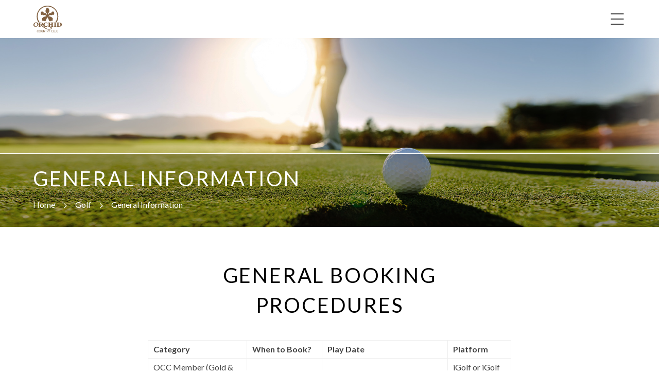

--- FILE ---
content_type: text/html; charset=utf-8
request_url: https://www.orchidclub.com/golf
body_size: 10036
content:
 <!DOCTYPE html> <html lang="en" > <head> <meta charset="utf-8">  <meta name="keywords" content="app, landing, corporate, Creative, Html Template, Template"> <meta name="author" content="web-themes"> <meta http-equiv="x-ua-compatible" content="ie=edge"> <meta name="viewport" content="width=device-width, minimum-scale=1.0, maximum-scale=1.0, initial-scale=1"> <!-- title --> <title>
	General Information
</title> <!-- favicon --> <link href="/assets/img/logo.svg" type="image/png" rel="icon"> <link href="/assets/css/bootstrap.min.css" rel="stylesheet" /> <link href="/assets/css/owl.carousel.min.css" rel="stylesheet" /> <link href="/assets/css/helper.css" rel="stylesheet" /> <link href="/assets/css/nice-select.css" rel="stylesheet" /> <link href="/assets/css/swiper-bundle.min.css" rel="stylesheet" type="text/css" /> <link href="/assets/css/style.css?v=638787263683915663" rel="stylesheet" /> <link href="/assets/css/magnific-popup.css" rel="stylesheet" type="text/css" /> <link href="/assets/css/responsive.css?v=638808790278187832" rel="stylesheet" /> <script src="/assets/js/jquery-3.4.1.min.js"></script> <!-- Google tag (gtag.js) --> <script async src="https://www.googletagmanager.com/gtag/js?id=G-YTQZEKM3NS"></script> <script>
            window.dataLayer = window.dataLayer || [];
            function gtag() { dataLayer.push(arguments); }
            gtag('js', new Date());

            gtag('config', 'G-YTQZEKM3NS');
        </script>   <script type="text/javascript" src="https://platform-api.sharethis.com/js/sharethis.js#property=638722f6abfd230012e66a50&product=sop"></script><style type="text/css" media="all">table {
    border-collapse: collapse;
    border: 1px solid #eee;
    margin: 0 0 15px;
    text-align: left;
    width: 100%;
}

tr {
    border-bottom: 1px solid #eee;
}

td {
    text-align: left !important;
    padding: 5px 10px;
}</style><meta name="Generator" content="Sitefinity 15.2.8400.0 DX" /><link rel="canonical" href="https://www.orchidclub.com/golf/general-information" /><script type="application/json" id="sf-insight-metadata">
	{"contentMetadata":"{\"Id\":\"865f7fbb-fe17-42a8-b10e-864b94990be0\",\"ContentType\":\"Page\",\"Title\":\"General Information\",\"CanonicalTitle\":\"General Information\",\"CanonicalUrl\":\"https://www.orchidclub.com/golf/general-information\",\"DefaultLanguage\":\"en\",\"CreatedOn\":\"2025-03-01T18:28:11.253Z\",\"ModifiedOn\":\"2025-11-01T14:58:50.007Z\",\"SiteId\":\"05013e4b-986f-4968-8e81-95309cbb63b5\",\"SiteName\":\"Orchid Country Club\",\"PageId\":\"865f7fbb-fe17-42a8-b10e-864b94990be0\"}","videosMetadata":"[]"}
</script><script type="application/json" id="sf-insight-settings">
	{"apiServerUrl":"https://api.insight.sitefinity.com","apiKey":"7d13faeb-c77c-ebf2-8918-6842c8bd0e28","applicationName":"Website","trackingCookieDomain":"","keepDecTrackingCookieOnTrackingConsentRejection":false,"slidingExpirationForTrackingCookie":false,"maxAgeForTrackingCookieInDays":365,"trackYouTubeVideos":true,"crossDomainTrackingEntries":["www.orchidclub.com"],"strategy":"Persist|False","docsHrefTestExpressions":[".*\\/docs\\/.+\\.{1}.+((\\?|\\\u0026)sfvrsn=.+){1}$",".+((\\?|\\\u0026)sf_dm_key=.+){1}$"],"sessionLengthInMinutes":30,"trackVimeoVideos":true,"useSecureCookies":true}
</script><script type="text/javascript" src="/WebResource.axd?d=[base64]&amp;t=638654945180000000">

</script><script src="https://cdn.insight.sitefinity.com/sdk/sitefinity-insight-client.min.3.1.41.js" crossorigin="" async="async">

</script></head> <body>  <!-- Preloader Start --> <div id="preloader"> <div class="loader3"> <span></span> <span></span> </div> </div> <!-- Preloader End --> <header class="site_header site_header_2"> <div class="container d-flex align-items-center justify-content-between"> <nav class="d-flex align-items-center justify-content-between w-100"> <div class="header_left"> 

<a class="logo" href="/" data-sf-ec-immutable=""><img alt="logo_white" class="logo_white" src="/assets/img/logo_white.svg" data-sf-ec-immutable="" /><img alt="logo_colored" class="logo_colored" src="/assets/img/OCC logo_RGB.svg" data-sf-ec-immutable="" /></a>
<button class="dropdown_back">
 <img src="/assets/img/arrow_left.svg" class="arrow_left" alt="arrow_left" data-sf-ec-immutable="" /></button>

 </div> <div class="menu_wrap"> 



<div class="primary_menu d-lg-block d-none" id='navbar-1'>
    <ul class="container d-flex align-items-center">
        <li class="dropdown_available ">
            <a href="#" id='navbarDropdownMenuLink0-1' class="text_xsm text-white space_40">
                Golf <img src="/assets/img/Chevron_arrow.svg" class="white_img" alt="Chevron_arrow">
            </a>

            <div class="dropdown_menu " aria-labelledby='navbarDropdownMenuLink0-1'>
                <div class="container container1 pb_15">
                    <p class="text_xsm" id='navbarDropdownMenuLink0-1'>Golf</p>
                </div>
                <div class="container">
                            <a class="" href="/golf/general-information">General Information</a>
        <a class="" href="/golf/courses">Golf Courses</a>
        <a class="" href="/golf/fees">Fees</a>
        <a class="" href="/golf/driving-range">Driving range</a>
        <a class="" href="/golf/results">Results</a>
        <a class="" href="/golf/corporate-golf">Corporate Golf</a>
        <a class="" href="/golf/golf--coaches">Handicap, PC Test &amp; Golf Coaches</a>
        <a class="" href="/golf/golf-promotions">Golf Promotions</a>

                </div>
            </div>
        </li>
        <li class="dropdown_available ">
            <a href="#" id='navbarDropdownMenuLink1-1' class="text_xsm text-white space_40">
                Membership <img src="/assets/img/Chevron_arrow.svg" class="white_img" alt="Chevron_arrow">
            </a>

            <div class="dropdown_menu " aria-labelledby='navbarDropdownMenuLink1-1'>
                <div class="container container1 pb_15">
                    <p class="text_xsm" id='navbarDropdownMenuLink1-1'>Membership</p>
                </div>
                <div class="container">
                            <a class="" href="/membership/full-membership">Full Membership</a>
        <a class="" href="/membership/term-membership">Term Membership</a>
        <a class="" href="/membership/members-programmes">Members Benefits</a>
        <a class="" href="/membership/reciprocal-and-access-clubs">Reciprocal and Access Clubs</a>

                </div>
            </div>
        </li>
        <li class="dropdown_available ">
            <a href="#" id='navbarDropdownMenuLink2-1' class="text_xsm text-white space_40">
                Organise <img src="/assets/img/Chevron_arrow.svg" class="white_img" alt="Chevron_arrow">
            </a>

            <div class="dropdown_menu " aria-labelledby='navbarDropdownMenuLink2-1'>
                <div class="container container1 pb_15">
                    <p class="text_xsm" id='navbarDropdownMenuLink2-1'>Organise</p>
                </div>
                <div class="container">
                            <a class="" href="/organise/wedding-banquet">Wedding &amp; Banquet</a>
        <a class="" href="/organise/meet---bond">Meet &amp; Bond</a>
        <a class="" href="/organise/team--building">Team Building</a>

                </div>
            </div>
        </li>
        <li>
            <a href="/stay" class="text_xsm text-white space_40 ">Stay</a>
        </li>
        <li>
            <a href="/dine" class="text_xsm text-white space_40 ">Dine</a>
        </li>
        <li class="dropdown_available ">
            <a href="#" id='navbarDropdownMenuLink5-1' class="text_xsm text-white space_40">
                Chill <img src="/assets/img/Chevron_arrow.svg" class="white_img" alt="Chevron_arrow">
            </a>

            <div class="dropdown_menu " aria-labelledby='navbarDropdownMenuLink5-1'>
                <div class="container container1 pb_15">
                    <p class="text_xsm" id='navbarDropdownMenuLink5-1'>Chill</p>
                </div>
                <div class="container">
                            <a class="" href="/chill/orchid-bowl">Orchid Bowl</a>
        <a class="" href="/chill/par-lounge">Par Lounge</a>
        <a class="" href="/chill/greenbox-by-my-golf-kaki">Greenbox by My Golf Kaki</a>
        <a class="" href="/chill/lifestyle-programmes">Lifestyle Programmes</a>
        <a class="" href="/chill/facilities">Facilities</a>
        <a class="" href="/chill/occ-supersprint-results">OCC SuperSprint Results</a>

                </div>
            </div>
        </li>
        <li>
            <a href="/promotions" class="text_xsm text-white space_40 ">Promotions</a>
        </li>
        <li class="dropdown_available ">
            <a href="#" id='navbarDropdownMenuLink7-1' class="text_xsm text-white space_40">
                Book <img src="/assets/img/Chevron_arrow.svg" class="white_img" alt="Chevron_arrow">
            </a>

            <div class="dropdown_menu " aria-labelledby='navbarDropdownMenuLink7-1'>
                <div class="container container1 pb_15">
                    <p class="text_xsm" id='navbarDropdownMenuLink7-1'>Book</p>
                </div>
                <div class="container">
                            <a class="" href="/book/book-tee-time">Book Tee Time (Members Only)</a>
        <a class="" href="/book/book-tee-time-(others)">Book Tee Time (Others)</a>
        <a class="" href="/book/book-stay">Book Stay</a>
        <a class="" href="/book/book-event">Book Event</a>

                </div>
            </div>
        </li>

    </ul>
</div>










<script>
    $(function () {
        /// make sure the book now link is only visible on desktop
        $("li.dropdown_available:last-of-type").addClass("book_link d-none d-lg-block");

        /// get all valid links under Book Now
        var bookNowLinks = $(".book_link .dropdown_menu .container a").not(".d-none");
        $("li.book_link").parent().append("<hr/>");

        bookNowLinks.each(function (idx) {

            /// create a new <li> element that contains a clone of the book now links
            /// and is only visible on mobile but not on desktop
            var li = $("<li />").addClass("external-link d-block d-lg-none");
            /// append the <a> element to the li element
            li.append($(this).clone());
            /// finally append the li element to the parent ul
            $("li.book_link").parent().append(li);
        })
    })
</script>
 </div> </nav> <!-- hamburger_btn --> <button type="button" class="hamburger_btn site_icon d-lg-none d-block"> <div class="menu cross hamburger_btn menu--1"> <label> <input type="checkbox"> <svg viewBox="0 0 100 100" xmlns="http://www.w3.org/2000/svg"> <circle cx="50" cy="50" r="30"></circle> <path class="line--1 line--debug" d="M0 40h62c13 0 6 28-4 18L35 35"></path> <path class="line--1" d="M0 40h62c13 0 6 28-4 18L35 35"></path> <path class="line--2 line--debug" d="M0 50h70"></path> <path class="line--2" d="M0 50h70"></path> <path class="line--3 line--debug" d="M0 60h62c13 0 6-28-4-18L35 65"></path> <path class="line--3" d="M0 60h62c13 0 6-28-4-18L35 65"></path> </svg> </label> </div> </button> </div> </header> <main class="overflow-hidden main_2">  <!-- Hero area --> 



<div class="banner-item">
            <input type="hidden" class="banner-img-url" value="https://www.orchidclub.com/images/default-source/banners/general-information-banner.jpg?sfvrsn=f3dbfe77_1" />
            <div class="hero_area_2" style="background-image: url(https://www.orchidclub.com/images/default-source/banners/general-information-banner.jpg?sfvrsn=f3dbfe77_1);">
                <div class="hero_main_content">
                    <div class="container">
                        <div class="row">
                            <div class="col-lg-12">
                                <div class="hero-content">
                                        <div class="title-header">
                                            <h1>General Information</h1>
                                        </div>                                       
                                    <div class="breadcrumb-container"></div>
                                </div>
                            </div>
                        </div>
                    </div>
                </div>
            </div>
</div>

<script>
    $(function () {
        $(".breadcrumb-container").empty().append($(".dis.dis-breadcrumb"));
    })
</script> 



<div>
    <div class="dis dis-breadcrumb" aria-label="Full path to the current page">
        <div class="dis d-md-block d-none">
            <div class="dis-content">
                            <a href="/">Home</a>
                            <span>
                                <img src="/assets/img/ang-right-2.svg"
                                     alt="">
                            </span>
                            <a href="/golf">Golf</a>
                            <span>
                                <img src="/assets/img/ang-right-2.svg"
                                     alt="">
                            </span>
                            <a class="active" aria-current="page" href="/golf/general-information">
                                General Information
                            </a>
            </div>
        </div>
        <div class="dis d-md-none d-block">
            <div class="dis-content">
                <a href="/">
                    <span>
                        <img src="/assets/img/ang-left.svg">
                    </span> Home
                </a>
                
            </div>
        </div>
    </div>
</div> 


<div class="container-max-width">
    <div id="mainContent_C078_Col00" class="sf_colsIn pt_65" data-sf-element="Container" data-placeholder-label="Container-max-width with top padding=65px"><div id="mainContent_C062_Col00" class="sf_colsIn d-flex-column align-items-center" data-sf-element="Container" data-placeholder-label="Container">
<h2 style="text-align:center;">General Booking Procedures</h2>
<p>&nbsp;</p><table style="max-width:814px;width:100%;"><tbody></tbody></table><table border="1"><tbody><tr><td><strong>Category</strong></td><td><strong>When to Book?</strong></td><td><strong>Play Date</strong></td><td><strong>Platform</strong></td></tr><tr><td>OCC Member (Gold &amp; Silver)</td><td>Mon, 9 pm</td><td>Following week, Mon to Sun&nbsp;</td><td><a href="https://occ.ngwt.com.sg/golf/cgi-bin/gf_login.cgi" data-sf-ec-immutable=""><span style="text-decoration:underline;">iGolf</span></a>&nbsp;or <span style="text-decoration:underline;"><a href="/apps">iGolf App</a></span></td></tr><tr><td>WTGM</td><td>Mon, 9 pm</td><td>Following week, Mon to Fri, except PH</td><td><a href="https://occ.ngwt.com.sg/golf/cgi-bin/gf_login.cgi" data-sf-ec-immutable=""><span style="text-decoration:underline;">iGolf</span>&nbsp;</a>or <span style="text-decoration:underline;"><a href="/apps">iGolf App</a></span></td></tr><tr><td>TCGM/Corp Union Members</td><td>Tue, 9 pm to Thu 2 pm</td><td>Following week, Mon to Sun</td><td><a href="https://docs.google.com/forms/d/e/1FAIpQLSc4MFA1Q-aZMbBIwBPi-LL5Cf_N7axCJPfXa_AwaHQq-U2FqQ/viewform" data-sf-ec-immutable=""><span style="text-decoration:underline;">Google Form</span></a></td></tr><tr><td>MGK</td><td>Tue, 9 pm</td><td>Following week, Mon to Sun</td><td><span style="text-decoration:underline;"><a href="/apps">MGK app</a></span></td></tr><tr><td>OCC Social Member</td><td>Wed, 9 pm</td><td>Following week, Mon to Fri, except PH</td><td><a href="https://occ.ngwt.com.sg/golf/cgi-bin/gf_login.cgi" data-sf-ec-immutable=""><span style="text-decoration:underline;">iGolf</span></a>&nbsp;or <span style="text-decoration:underline;"><a href="/apps">iGolf App</a></span></td></tr><tr><td>Visitors</td><td>Thu, 12 pm to 2 pm</td><td>Following week, Mon to Sun</td><td><a href="https://docs.google.com/forms/d/e/1FAIpQLSc4MFA1Q-aZMbBIwBPi-LL5Cf_N7axCJPfXa_AwaHQq-U2FqQ/viewform" data-sf-ec-immutable=""><span style="text-decoration:underline;">Google Form</span></a></td></tr></tbody></table><p>For more details, please click on the golf booking schedule.</p><p>For rental of golf club, please contact MST Golf Shop,
located at the OCC Driving Range, directly at +65 6235 7840 or email&nbsp;<a title="mailto:occ.sg@mstgolf.com" href="mailto:occ.sg@mstgolf.com">occ.sg@mstgolf.com</a>&nbsp;</p><div class="pt_65" data-sf-element="Row">
    <div id="mainContent_C083_Col00" class="sf_colsIn" data-sf-element="Column 1" data-placeholder-label="Column 1">
    </div>
</div>
<div class="row mt_65" data-sf-element="Row">
    <div id="mainContent_C013_Col00" class="sf_colsIn col-lg-4" data-sf-element="Column 1" data-placeholder-label="Column 1">
<p style="text-align:center;"><a style="max-width:100%;height:auto;" href="/docs/default-source/golf/booking-information/occ-booking-schedule-(1-apr-25).pdf?sfvrsn=22d6eaf4_1"><img sf-image-responsive="true" src="/images/default-source/golf-courses/golf-booking.jpg?sfvrsn=b474ad6d_1" height="61" style="max-width:100%;height:auto;" title="Golf Booking" width="267" alt="" sf-size="8366" /></a></p><p style="text-align:center;">&nbsp;</p>
    </div>
    <div id="mainContent_C013_Col01" class="sf_colsIn col-lg-4" data-sf-element="Column 2" data-placeholder-label="Column 2">
<p style="text-align:center;"><a style="max-width:100%;height:auto;" href="2431bb6a-a71e-4b0d-af18-a8b25ed92764"><a href="/docs/default-source/golf/booking-information/igolf-tcs-updated-feb-25.pdf?sfvrsn=efca15de_1" style="max-width:100%;height:auto;"><img sf-image-responsive="true" src="/images/default-source/golf-courses/terms-golf.jpg?sfvrsn=125ccd6c_1" height="65" style="max-width:100%;height:auto;" title="Terms Golf" width="269" alt="" sf-size="11090" /></a></a></p><p style="text-align:center;">&nbsp;</p>
    </div>
    <div id="mainContent_C013_Col02" class="sf_colsIn col-lg-4" data-sf-element="Column 3" data-placeholder-label="Column 3">
<p style="text-align:center;"><a style="max-width:100%;height:auto;" href="95b733d5-1ae9-467d-adaa-13bc733094b7"><a href="/docs/default-source/golf/booking-information/inclement-weather-management-(1-apr-25).pdf?sfvrsn=bee674e5_1" style="max-width:100%;height:auto;"><img sf-image-responsive="true" src="/images/default-source/golf-courses/inclement-weather.jpg?sfvrsn=9bf792b7_1" height="66" style="max-width:100%;height:auto;" title="Inclement Weather" width="268" alt="" sf-size="10807" /></a></a></p>
    </div>
</div>

</div>

    </div>
</div>
<div id="mainContent_C098_Col00" class="sf_colsIn other-fees def  pt_128 pb_128" data-sf-element="Container" data-placeholder-label="Container"><div id="mainContent_C099_Col00" class="sf_colsIn container-max-width occ-list-group" data-sf-element="Container" data-placeholder-label="Container"><div id="mainContent_C100_Col00" class="sf_colsIn col-lg-7 col-md-10 mx-auto timinigs-labl-container" data-sf-element="Container" data-placeholder-label="Container">
<h6 style="text-align:center;">And things to note</h6>
<div class="timing-box"><div class="row align-items-center"><div class="col-lg-6 col-6"><div class="time-off-con d-flex align-items-center"><p><img alt="pm" src="/assets/img/phone.svg" data-sf-ec-immutable="" /><span class="pl_10 uppercase">office</span></p><p><span class="pl_10 uppercase">&nbsp;</span></p></div></div><div class="col-lg-6 col-6"><div class="time-off-con text-right"><p>6750 2102 or email <a href="mailto:occgolfbooking@orchidclub.com"><span style="text-decoration:underline;">occgolfbooking@orchidclub.com</span></a></p></div></div></div></div>


<div class="occ-list-group list-group pl_15 pl-0">
            <div class="accordion" id="accordion-872866b7-c7f5-4552-8f48-746b7b04bc04">
                <div class="accordion_item">
                    <div class="card_header" id="heading-872866b7-c7f5-4552-8f48-746b7b04bc04-0">
                        <button class="accordion_button  text-left d-flex align-items-center justify-content-between"
                                type="button" data-toggle="collapse" data-target="#collapse-872866b7-c7f5-4552-8f48-746b7b04bc04-0"
                                aria-expanded="false" aria-controls="collapse-872866b7-c7f5-4552-8f48-746b7b04bc04-0">
                            <div class="accordion_button_left d-flex align-items-center">
                                    <img src="https://www.orchidclub.com/images/default-source/default-album/pm.svg?sfvrsn=da46129c_1" alt="">
                                                                    <h6>Operating Hours</h6>

                            </div>
                            <img src="/assets/img/arrow_down.svg" class="arrow_down d-none" alt="arrow_down">
                        </button>
                    </div>
                    <div id="collapse-872866b7-c7f5-4552-8f48-746b7b04bc04-0" class="" aria-labelledby="heading-872866b7-c7f5-4552-8f48-746b7b04bc04-0">
                        <div class="card-body">
                            <hr>
                            <p></p>
                                <div></div>
                                                                <!--list item-->
                                        <div class="row align-items-center list-item">
                                            <div class="col-lg-6 col-6">
                                                <div class="collap-content">
                                                    <span>Daily</span> <br>
                                                </div>
                                            </div>
                                            <div class="col-lg-6 col-6">
                                                <div class="collap-price text-right">
                                                        <h6>6.30am-6.30pm</h6>
                                                    
                                                </div>
                                            </div>
                                        </div>

                        </div>
                    </div>
                </div>
        </div>
</div>


</div>

</div>

</div>
<div class="container-max-width">
    <div id="mainContent_C086_Col00" class="sf_colsIn pt_65 pb_65" data-sf-element="Container" data-placeholder-label="Container-max-width with top/bottom padding=25px"><div class="row" data-sf-element="Row">
    <div id="mainContent_C085_Col00" class="sf_colsIn col-lg-12" data-sf-element="Column 1" data-placeholder-label="Column 1">
<div data-id="4730978" data-element_type="widget" data-widget_type="text-editor.default"><div><h2>Dress Code</h2></div><p>&nbsp;</p><p>&nbsp;</p><p>Golfing attire and golfing shoes (soft spikes). No sleeveless t-shirts (e.g. singlets, tank tops &amp; jerseys), jeans or running shorts.</p><p>&nbsp;</p></div><div data-id="bcd66c4" data-element_type="widget" data-widget_type="text-editor.default"><p><br /></p></div>
<div class="title-header"><h2>Golf Insurance Policy</h2><p>&nbsp;</p></div><div id="golf-insurance-policy"><div id="elementor-tab-content-c53c9177e48e4949983bb2348b20370f" data-tab="c53c9177e48e4949983bb2348b20370f" role="tabpanel" aria-labelledby="elementor-tab-title-c53c9177e48e4949983bb2348b20370f"><p>Effective 1 December 2012, it is a requirement for all golfing members to be covered by golfers&lsquo; insurance to protect themselves as well as other people on the course.</p><p>&nbsp;</p><p>OCC has an existing Group Golf Insurance Policy with Comfort Delgro Insurance Brokers P/L that is available for the members to sign up. All golfing members will be automatically covered by this policy and will be charged on a yearly basis at $20.69 (inclusive of 9% GST) per member. Pro-rated premium will be charged depending on the sign-up date.</p><p>&nbsp;</p><p>If you already have your own insurance and do not wish to be covered under this golfers&rsquo; insurance, please email Golf Registration Counter at <a href="mailto:occgolfbooking@orchidclub.com"><span style="text-decoration:underline;">occgolfbooking@orchidclub.com</span></a>.</p><p>&nbsp;</p><p>You may view and download the <a href="/docs/default-source/golf/golf-insurance/2025_frequently_asked_questions_members_-01.pdf?sfvrsn=417d2209_1"><span style="text-decoration:underline;">Frequently Asked Questions</span></a>&nbsp;<a href="https://www.orchidclub.com/docs/default-source/default-document-library/2024-frequently-asked-questions-(faqs).pdf?sfvrsn=582bebe1_3/" target="_blank" data-sf-ec-immutable=""><span style="text-decoration:underline;"></span></a>and&nbsp;<a target="_blank" href="https://www.orchidclub.com/docs/default-source/default-document-library/2024-occ-golfing-insurance-policy-write-up.pdf?sfvrsn=2f453c7d_3/" data-sf-ec-immutable=""><span style="text-decoration:underline;"></span></a><a href="/docs/default-source/golf/golf-insurance/2025_occ_golfers_write_up_for_members_.pdf?sfvrsn=e0f9f0f_1"><span style="text-decoration:underline;">Golfing Insurance Policy Write Up</span></a>&nbsp;to find out more.</p><p>&nbsp;</p></div></div>
    </div>
</div>

    </div>
</div>
<div class="container-max-width" >
    <div id="mainContent_C092_Col00" class="sf_colsIn pt_25 pb_25" data-sf-element="Container" data-placeholder-label="Container-max-width with top/bottom padding=25px">
<div class="title-header pt_65"><h3>OCC LOCAL RULES</h3></div><p style="text-align:center;">&nbsp;</p><div data-id="01f29be" data-element_type="widget" data-widget_type="text-editor.default"><p>&nbsp;</p><p><strong style="background-color:initial;font-family:inherit;font-size:inherit;text-transform:inherit;word-spacing:normal;caret-color:auto;white-space:inherit;">The following Local Rules are to be read in conjunction with the Rules of Golf. For Full text of any Local Rule referenced below, please refer to the Official Guidance to the Rules of Golf effective January 2019, which is also available on the R&amp;A website (RandA.org). Unless otherwise noted, the penalty for breach of a Local Rule is the general penalty (loss of hole in match play or two penalty strokes in stroke play).</strong></p><br /><span lang="EN-US"></span></div><p><span lang="EN-US">&nbsp;</span></p><p><span lang="EN-US"><strong>1) Out of Bounds (Rule 18.2)</strong></span></p><p><span lang="EN-US"><strong></strong></span><span style="background-color:transparent;color:inherit;font-family:inherit;font-size:inherit;text-align:inherit;text-transform:inherit;word-spacing:normal;caret-color:auto;white-space:inherit;">A ball is out of bounds when it is beyond any
        boundary fence, the line between the course-side points at ground level of white
        stakes and fence posts defining the boundary of the course and when all of a ball
        lies on or beyond any white line defining the boundary of the course.</span></p><p><span style="background-color:transparent;color:inherit;font-family:inherit;font-size:inherit;text-align:inherit;text-transform:inherit;word-spacing:normal;caret-color:auto;white-space:inherit;">&nbsp;</span></p><p><span style="background-color:transparent;color:inherit;font-family:inherit;font-size:inherit;text-align:inherit;text-transform:inherit;word-spacing:normal;caret-color:auto;white-space:inherit;"></span><span style="background-color:transparent;color:inherit;font-family:inherit;font-size:inherit;text-align:inherit;text-transform:inherit;word-spacing:normal;caret-color:auto;white-space:inherit;"><strong>2) Internal Out of Bounds</strong></span></p><p><span style="background-color:transparent;color:inherit;font-family:inherit;font-size:inherit;text-align:inherit;text-transform:inherit;word-spacing:normal;caret-color:auto;white-space:inherit;"><strong></strong></span><span style="background-color:transparent;color:inherit;font-family:inherit;font-size:inherit;text-align:inherit;text-transform:inherit;word-spacing:normal;caret-color:auto;white-space:inherit;">During play of Aranda Hole 4 beyond the white
        stakes on the right of the fairway, as defined by white stakes is out of bounds.
        These stakes are treated as boundary objects during the play of Aranda Hole 4. For
        all other holes, they are immovable obstructions.</span></p><p><span style="background-color:transparent;color:inherit;font-family:inherit;font-size:inherit;text-align:inherit;text-transform:inherit;word-spacing:normal;caret-color:auto;white-space:inherit;">&nbsp;</span></p><p><span style="background-color:transparent;color:inherit;font-family:inherit;font-size:inherit;text-align:inherit;text-transform:inherit;word-spacing:normal;caret-color:auto;white-space:inherit;"></span><span style="background-color:transparent;color:inherit;font-family:inherit;font-size:inherit;text-align:inherit;text-transform:inherit;word-spacing:normal;caret-color:auto;white-space:inherit;"><strong>3) Alternative to Stroke and Distance for Lost
            Ball or Ball Out of Bounds</strong></span></p><p><span style="background-color:transparent;color:inherit;font-family:inherit;font-size:inherit;text-align:inherit;text-transform:inherit;word-spacing:normal;caret-color:auto;white-space:inherit;"></span><span style="background-color:transparent;color:inherit;font-family:inherit;font-size:inherit;text-align:inherit;text-transform:inherit;word-spacing:normal;caret-color:auto;white-space:inherit;">When a player's ball has not been found or is
        known or virtually certain to be out of bounds, the player may proceed as follows
        rather than proceeding under stroke and distance.</span><span style="background-color:transparent;color:inherit;font-family:inherit;font-size:inherit;text-align:inherit;text-transform:inherit;word-spacing:normal;caret-color:auto;white-space:inherit;"></span></p><p><span style="background-color:transparent;color:inherit;font-family:inherit;font-size:inherit;text-align:inherit;text-transform:inherit;word-spacing:normal;caret-color:auto;white-space:inherit;">For two penalty strokes, the player may take
        relief by dropping the original ball or another ball in this relief area (Rule 14.3):</span></p><p><span style="background-color:transparent;color:inherit;font-family:inherit;font-size:inherit;text-align:inherit;text-transform:inherit;word-spacing:normal;caret-color:auto;white-space:inherit;">&nbsp;</span></p><p><span style="background-color:transparent;color:inherit;font-family:inherit;font-size:inherit;text-align:inherit;text-transform:inherit;word-spacing:normal;caret-color:auto;white-space:inherit;"></span><span style="background-color:transparent;color:inherit;font-family:inherit;font-size:inherit;text-align:inherit;text-decoration-line:underline;text-transform:inherit;word-spacing:normal;caret-color:auto;white-space:inherit;">Two Estimated Reference Points:</span></p><p><br /></p><p><br /></p><p><br /></p><p><span style="text-decoration:underline;background-color:transparent;color:inherit;font-family:inherit;font-size:inherit;text-align:inherit;text-transform:inherit;word-spacing:normal;caret-color:auto;white-space:inherit;"></span><span style="background-color:transparent;color:inherit;font-family:inherit;font-size:inherit;text-align:inherit;text-transform:inherit;word-spacing:normal;caret-color:auto;white-space:inherit;">a) Ball Reference Point: The point where the original
        ball is estimated to have:</span></p><p style="margin-left:30px;"><span style="background-color:transparent;color:inherit;font-family:inherit;font-size:inherit;text-align:inherit;text-transform:inherit;word-spacing:normal;caret-color:auto;white-space:inherit;"></span><span style="background-color:transparent;color:inherit;font-family:inherit;font-size:inherit;text-align:inherit;text-transform:inherit;word-spacing:normal;caret-color:auto;white-space:inherit;">- Come to rest on the course, or</span></p><p style="margin-left:30px;"><span style="background-color:transparent;color:inherit;font-family:inherit;font-size:inherit;text-align:inherit;text-transform:inherit;word-spacing:normal;caret-color:auto;white-space:inherit;"></span><span style="background-color:transparent;color:inherit;font-family:inherit;font-size:inherit;text-align:inherit;text-transform:inherit;word-spacing:normal;caret-color:auto;white-space:inherit;">- Last crossed the edge of the course boundary
        to go out of bounds.</span></p><p><span style="background-color:transparent;color:inherit;font-family:inherit;font-size:inherit;text-align:inherit;text-transform:inherit;word-spacing:normal;caret-color:auto;white-space:inherit;"></span><span style="background-color:transparent;color:inherit;font-family:inherit;font-size:inherit;text-align:inherit;text-transform:inherit;word-spacing:normal;caret-color:auto;white-space:inherit;">b) Fairway Reference Point: The point of fairway
        of the hole being played that is nearest to the ball reference point, but is not
        nearer the hole than the ball reference point.</span><span style="background-color:transparent;color:inherit;font-family:inherit;font-size:inherit;text-align:inherit;text-transform:inherit;word-spacing:normal;caret-color:auto;white-space:inherit;"></span></p><p><span style="background-color:transparent;color:inherit;font-family:inherit;font-size:inherit;text-align:inherit;text-transform:inherit;word-spacing:normal;caret-color:auto;white-space:inherit;"></span><span style="background-color:transparent;color:inherit;font-family:inherit;font-size:inherit;text-align:inherit;text-transform:inherit;word-spacing:normal;caret-color:auto;white-space:inherit;">For purposes of this Local Rule, "fairway"
        means any area of grass in the general area that is cut to fairway height or less.</span></p><p><span style="background-color:transparent;color:inherit;font-family:inherit;font-size:inherit;text-align:inherit;text-transform:inherit;word-spacing:normal;caret-color:auto;white-space:inherit;">&nbsp;</span></p><p><span style="background-color:transparent;color:inherit;font-family:inherit;font-size:inherit;text-align:inherit;text-transform:inherit;word-spacing:normal;caret-color:auto;white-space:inherit;"></span><span style="background-color:transparent;color:inherit;font-family:inherit;font-size:inherit;text-align:inherit;text-transform:inherit;word-spacing:normal;caret-color:auto;white-space:inherit;"><span style="text-decoration:underline;">Size of Relief Area Based on Reference Points:
        </span></span></p><p><span style="background-color:transparent;color:inherit;font-family:inherit;font-size:inherit;text-align:inherit;text-transform:inherit;word-spacing:normal;caret-color:auto;white-space:inherit;">Anywhere between:</span></p><p style="margin-left:30px;"><span style="background-color:transparent;color:inherit;font-family:inherit;font-size:inherit;text-align:inherit;text-transform:inherit;word-spacing:normal;caret-color:auto;white-space:inherit;">-&nbsp;</span><span style="background-color:transparent;color:inherit;font-family:inherit;font-size:inherit;text-align:inherit;text-transform:inherit;word-spacing:normal;caret-color:auto;white-space:inherit;">A line from the hole through the ball reference
        point (and within two club-lengths to the outside of that line), and</span></p><p style="margin-left:30px;"><span style="background-color:transparent;color:inherit;font-family:inherit;font-size:inherit;text-align:inherit;text-transform:inherit;word-spacing:normal;caret-color:auto;white-space:inherit;">-&nbsp;</span><span style="background-color:transparent;color:inherit;font-family:inherit;font-size:inherit;text-align:inherit;text-transform:inherit;word-spacing:normal;caret-color:auto;white-space:inherit;">A line from the hole through the fairway reference
        point (and within two club-lengths to the fairway side of that line). </span></p><p><span style="background-color:transparent;color:inherit;font-family:inherit;font-size:inherit;text-align:inherit;text-transform:inherit;word-spacing:normal;caret-color:auto;white-space:inherit;">But with these
        limits:</span></p><p><span style="background-color:transparent;color:inherit;font-family:inherit;font-size:inherit;text-align:inherit;text-transform:inherit;word-spacing:normal;caret-color:auto;white-space:inherit;"></span><span style="background-color:transparent;color:inherit;font-family:inherit;font-size:inherit;text-align:inherit;text-transform:inherit;word-spacing:normal;caret-color:auto;white-space:inherit;">Limits on Location of Relief Area:</span></p><p style="margin-left:30px;"><span style="background-color:transparent;color:inherit;font-family:inherit;font-size:inherit;text-align:inherit;text-transform:inherit;word-spacing:normal;caret-color:auto;white-space:inherit;">-&nbsp;</span><span style="background-color:transparent;color:inherit;font-family:inherit;font-size:inherit;text-align:inherit;text-transform:inherit;word-spacing:normal;caret-color:auto;white-space:inherit;">Must be in the general area, and</span></p><p style="margin-left:30px;"><span style="background-color:transparent;color:inherit;font-family:inherit;font-size:inherit;text-align:inherit;text-transform:inherit;word-spacing:normal;caret-color:auto;white-space:inherit;">-&nbsp;</span><span style="background-color:transparent;color:inherit;font-family:inherit;font-size:inherit;text-align:inherit;text-transform:inherit;word-spacing:normal;caret-color:auto;white-space:inherit;">Must not be nearer the hole than the ball reference
        point.</span></p><p><span style="background-color:transparent;color:inherit;font-family:inherit;font-size:inherit;text-align:inherit;text-transform:inherit;word-spacing:normal;caret-color:auto;white-space:inherit;">&nbsp;</span></p><p><span style="background-color:transparent;color:inherit;font-family:inherit;font-size:inherit;text-align:inherit;text-transform:inherit;word-spacing:normal;caret-color:auto;white-space:inherit;"></span><span style="background-color:transparent;color:inherit;font-family:inherit;font-size:inherit;text-align:inherit;text-transform:inherit;word-spacing:normal;caret-color:auto;white-space:inherit;">But the player may not use this option to take
        relief for the original ball when:</span></p><p style="margin-left:30px;"><span style="background-color:transparent;color:inherit;font-family:inherit;font-size:inherit;text-align:inherit;text-transform:inherit;word-spacing:normal;caret-color:auto;white-space:inherit;">-&nbsp;</span><span style="background-color:transparent;color:inherit;font-family:inherit;font-size:inherit;text-align:inherit;text-transform:inherit;word-spacing:normal;caret-color:auto;white-space:inherit;">That ball is known or virtually certain to have
        come to rest in a penalty area, or</span></p><p style="margin-left:30px;"><span style="background-color:transparent;color:inherit;font-family:inherit;font-size:inherit;text-align:inherit;text-transform:inherit;word-spacing:normal;caret-color:auto;white-space:inherit;">-&nbsp;</span><span style="background-color:transparent;color:inherit;font-family:inherit;font-size:inherit;text-align:inherit;text-transform:inherit;word-spacing:normal;caret-color:auto;white-space:inherit;">The player has played another ball provisionally
        under penalty of stroke and distance (see Rule 18.3).</span></p><p><span style="background-color:transparent;color:inherit;font-family:inherit;font-size:inherit;text-align:inherit;text-transform:inherit;word-spacing:normal;caret-color:auto;white-space:inherit;"></span><span style="background-color:transparent;color:inherit;font-family:inherit;font-size:inherit;text-align:inherit;text-transform:inherit;word-spacing:normal;caret-color:auto;white-space:inherit;">A player may use this option to take relief
        for a provisional ball that has not been found or is known or virtually certain
        to be out of bounds.</span><span style="background-color:transparent;color:inherit;font-family:inherit;font-size:inherit;text-align:inherit;text-transform:inherit;word-spacing:normal;caret-color:auto;white-space:inherit;"></span></p><p><span style="background-color:transparent;color:inherit;font-family:inherit;font-size:inherit;text-align:inherit;text-transform:inherit;word-spacing:normal;caret-color:auto;white-space:inherit;">&nbsp;</span></p><p><span style="background-color:transparent;color:inherit;font-family:inherit;font-size:inherit;text-align:inherit;text-transform:inherit;word-spacing:normal;caret-color:auto;white-space:inherit;"><strong>4) </strong></span><span style="background-color:transparent;color:inherit;font-family:inherit;font-size:inherit;text-align:inherit;text-transform:inherit;word-spacing:normal;caret-color:auto;white-space:inherit;"><strong>Penalty Area (Rule 17)</strong></span><span style="background-color:transparent;color:inherit;font-family:inherit;font-size:inherit;text-align:inherit;text-transform:inherit;word-spacing:normal;caret-color:auto;white-space:inherit;"></span><span style="background-color:transparent;color:inherit;font-family:inherit;font-size:inherit;text-align:inherit;text-transform:inherit;word-spacing:normal;caret-color:auto;white-space:inherit;"></span></p><p><span style="background-color:transparent;color:inherit;font-family:inherit;font-size:inherit;text-align:inherit;text-transform:inherit;word-spacing:normal;caret-color:auto;white-space:inherit;">a)&nbsp;</span><span style="background-color:transparent;color:inherit;font-family:inherit;font-size:inherit;text-align:inherit;text-transform:inherit;word-spacing:normal;caret-color:auto;white-space:inherit;">Penalty areas are defined by red lines and/or
        adjoining stakes.</span></p><p><span style="background-color:transparent;color:inherit;font-family:inherit;font-size:inherit;text-align:inherit;text-transform:inherit;word-spacing:normal;caret-color:auto;white-space:inherit;">b)&nbsp;</span><span style="background-color:transparent;color:inherit;font-family:inherit;font-size:inherit;text-align:inherit;text-transform:inherit;word-spacing:normal;caret-color:auto;white-space:inherit;">The penalty area on Aranda Hole 3 and 4 extends
        to and coincides with the out of bounds edge.</span></p><p><span style="background-color:transparent;color:inherit;font-family:inherit;font-size:inherit;text-align:inherit;text-transform:inherit;word-spacing:normal;caret-color:auto;white-space:inherit;">&nbsp;</span></p><p><span style="background-color:transparent;color:inherit;font-family:inherit;font-size:inherit;text-align:inherit;text-transform:inherit;word-spacing:normal;caret-color:auto;white-space:inherit;"></span><strong style="background-color:transparent;color:inherit;font-family:inherit;font-size:inherit;text-align:inherit;text-transform:inherit;word-spacing:normal;caret-color:auto;white-space:inherit;">5) Drains</strong></p><p><strong style="background-color:transparent;color:inherit;font-family:inherit;font-size:inherit;text-align:inherit;text-transform:inherit;word-spacing:normal;caret-color:auto;white-space:inherit;"></strong><span style="background-color:transparent;color:inherit;font-family:inherit;font-size:inherit;text-align:inherit;text-transform:inherit;word-spacing:normal;caret-color:auto;white-space:inherit;">Drainage channels adjacent to and parallel to
        golf cart paths are treated as one obstruction.</span></p><p><span style="background-color:transparent;color:inherit;font-family:inherit;font-size:inherit;text-align:inherit;text-transform:inherit;word-spacing:normal;caret-color:auto;white-space:inherit;">&nbsp;</span></p><p><span style="background-color:transparent;color:inherit;font-family:inherit;font-size:inherit;text-align:inherit;text-transform:inherit;word-spacing:normal;caret-color:auto;white-space:inherit;"><strong>6)&nbsp;</strong></span><span style="background-color:transparent;color:inherit;font-family:inherit;font-size:inherit;text-align:inherit;text-transform:inherit;word-spacing:normal;caret-color:auto;white-space:inherit;"><strong>Abnormal Course Conditions (including Immovable
            Obstructions) (Rule 16)</strong></span></p><p><span style="text-decoration:underline;"><span style="background-color:transparent;color:inherit;font-family:inherit;font-size:inherit;text-align:inherit;text-transform:inherit;word-spacing:normal;caret-color:auto;white-space:inherit;">a)&nbsp;</span><span style="background-color:transparent;color:inherit;font-family:inherit;font-size:inherit;text-align:inherit;text-transform:inherit;word-spacing:normal;caret-color:auto;white-space:inherit;">Ground Under Repair</span></span></p><p style="margin-left:30px;"><span style="background-color:transparent;color:inherit;font-family:inherit;font-size:inherit;text-align:inherit;text-transform:inherit;word-spacing:normal;caret-color:auto;white-space:inherit;">i.&nbsp;</span><span style="background-color:transparent;color:inherit;font-family:inherit;font-size:inherit;text-align:inherit;text-transform:inherit;word-spacing:normal;caret-color:auto;white-space:inherit;">Any area bounded by a white line.</span></p><p style="margin-left:30px;"><span style="background-color:transparent;color:inherit;font-family:inherit;font-size:inherit;text-align:inherit;text-transform:inherit;word-spacing:normal;caret-color:auto;white-space:inherit;">ii.&nbsp;</span><span style="background-color:transparent;color:inherit;font-family:inherit;font-size:inherit;text-align:inherit;text-transform:inherit;word-spacing:normal;caret-color:auto;white-space:inherit;">Edging grooves around the aprons or fringes
        putting greens are ground under repair but relief is only available if a ball lies
        in or touches a groove or a groove interferes with the area of intended swing.</span></p><p style="margin-left:60px;"><span style="background-color:transparent;color:inherit;font-family:inherit;font-size:inherit;text-align:inherit;text-transform:inherit;word-spacing:normal;caret-color:auto;white-space:inherit;">a.&nbsp;</span><span style="background-color:transparent;color:inherit;font-family:inherit;font-size:inherit;text-align:inherit;text-transform:inherit;word-spacing:normal;caret-color:auto;white-space:inherit;">Ball in General Area: The player may take free
        relief under Rule 16.1b</span></p><p style="margin-left:60px;"><span style="background-color:transparent;color:inherit;font-family:inherit;font-size:inherit;text-align:inherit;text-transform:inherit;word-spacing:normal;caret-color:auto;white-space:inherit;">b.&nbsp;</span><span style="background-color:transparent;color:inherit;font-family:inherit;font-size:inherit;text-align:inherit;text-transform:inherit;word-spacing:normal;caret-color:auto;white-space:inherit;">Ball on Putting Green: The player may take free
        relief under Rule 16.1d</span></p><p><span style="background-color:transparent;color:inherit;font-family:inherit;font-size:inherit;text-align:inherit;text-transform:inherit;word-spacing:normal;caret-color:auto;white-space:inherit;">&nbsp;</span></p><p><span style="text-decoration:underline;"><span style="background-color:transparent;color:inherit;font-family:inherit;font-size:inherit;text-align:inherit;text-transform:inherit;word-spacing:normal;caret-color:auto;white-space:inherit;">b)&nbsp;</span><span style="background-color:transparent;color:inherit;font-family:inherit;font-size:inherit;text-align:inherit;text-transform:inherit;word-spacing:normal;caret-color:auto;white-space:inherit;">Immovable Obstructions</span></span></p><p style="margin-left:30px;"><span style="background-color:transparent;color:inherit;font-family:inherit;font-size:inherit;text-align:inherit;text-transform:inherit;word-spacing:normal;caret-color:auto;white-space:inherit;">i.&nbsp;</span><span style="background-color:transparent;color:inherit;font-family:inherit;font-size:inherit;text-align:inherit;text-transform:inherit;word-spacing:normal;caret-color:auto;white-space:inherit;">Tee signs, light masts, OG boxes, life buoy
        posts, artificially surfaced cart paths, concrete holder of distance markers
        and drains including metal gratings except where so marked as penalty area, are
        treated as immovable obstructions.</span></p><p style="margin-left:30px;"><span style="background-color:transparent;color:inherit;font-family:inherit;font-size:inherit;text-align:inherit;text-transform:inherit;word-spacing:normal;caret-color:auto;white-space:inherit;">ii.&nbsp;</span><span style="background-color:transparent;color:inherit;font-family:inherit;font-size:inherit;text-align:inherit;text-transform:inherit;word-spacing:normal;caret-color:auto;white-space:inherit;">Drainage channels adjacent to and parallel to
        golf cart paths are treated as one obstruction.</span><span style="background-color:transparent;color:inherit;font-family:inherit;font-size:inherit;text-align:inherit;text-transform:inherit;word-spacing:normal;caret-color:auto;white-space:inherit;"></span></p><p style="margin-left:30px;"><span style="background-color:transparent;color:inherit;font-family:inherit;font-size:inherit;text-align:inherit;text-transform:inherit;word-spacing:normal;caret-color:auto;white-space:inherit;">iii.&nbsp;</span><span style="background-color:transparent;color:inherit;font-family:inherit;font-size:inherit;text-align:inherit;text-transform:inherit;word-spacing:normal;caret-color:auto;white-space:inherit;">Internal OB stakes at Aranda Hole no. 3 &amp;
        4</span><span style="background-color:transparent;color:inherit;font-family:inherit;font-size:inherit;text-align:inherit;text-transform:inherit;word-spacing:normal;caret-color:auto;white-space:inherit;"></span></p><p style="margin-left:30px;"><span style="background-color:transparent;color:inherit;font-family:inherit;font-size:inherit;text-align:inherit;text-transform:inherit;word-spacing:normal;caret-color:auto;white-space:inherit;"><strong>&nbsp;</strong></span></p><p><span style="background-color:transparent;color:inherit;font-family:inherit;font-size:inherit;text-align:inherit;text-transform:inherit;word-spacing:normal;caret-color:auto;white-space:inherit;"><strong>7)&nbsp;</strong></span><span style="background-color:transparent;color:inherit;font-family:inherit;font-size:inherit;text-align:inherit;text-transform:inherit;word-spacing:normal;caret-color:auto;white-space:inherit;"><strong>Marked Flowerbeds and Staked Trees (No Play
            Zone)</strong></span></p><p><span style="background-color:transparent;color:inherit;font-family:inherit;font-size:inherit;text-align:inherit;text-transform:inherit;word-spacing:normal;caret-color:auto;white-space:inherit;"><strong></strong></span><span style="background-color:transparent;color:inherit;font-family:inherit;font-size:inherit;text-align:inherit;text-transform:inherit;word-spacing:normal;caret-color:auto;white-space:inherit;">Flowerbeds marked with "Flower Bed"
        Signs and young trees identified by orange stakes are no play zones:</span></p><p style="margin-left:30px;"><span style="background-color:transparent;color:inherit;font-family:inherit;font-size:inherit;text-align:inherit;text-transform:inherit;word-spacing:normal;caret-color:auto;white-space:inherit;"></span><span style="background-color:transparent;color:inherit;font-family:inherit;font-size:inherit;text-align:inherit;text-transform:inherit;word-spacing:normal;caret-color:auto;white-space:inherit;">a) </span><span style="background-color:transparent;color:inherit;font-family:inherit;font-size:inherit;text-align:inherit;text-transform:inherit;word-spacing:normal;caret-color:auto;white-space:inherit;">If a player's ball lies anywhere on the course
        other than in a penalty area and it lies on or touches such an area or tree or such
        that the area or the tree interferes with the player's stance or area of intended
        swing, the player must take relief under Rule 16.1f.</span></p><p style="margin-left:30px;"><span style="background-color:transparent;color:inherit;font-family:inherit;font-size:inherit;text-align:inherit;text-transform:inherit;word-spacing:normal;caret-color:auto;white-space:inherit;"></span><span style="background-color:transparent;color:inherit;font-family:inherit;font-size:inherit;text-align:inherit;text-transform:inherit;word-spacing:normal;caret-color:auto;white-space:inherit;">b) </span><span style="background-color:transparent;color:inherit;font-family:inherit;font-size:inherit;text-align:inherit;text-transform:inherit;word-spacing:normal;caret-color:auto;white-space:inherit;">If the ball lies in a penalty area, and interference
        to the player's stance or area of intended swing exists from such a tree, the player
        must take relief either with penalty under Rule 17.1e or with free relief under
        Rule 17.1e(2).</span><span style="background-color:transparent;color:inherit;font-family:inherit;font-size:inherit;text-align:inherit;text-transform:inherit;word-spacing:normal;caret-color:auto;white-space:inherit;"></span></p><p><span style="background-color:transparent;color:inherit;font-family:inherit;font-size:inherit;text-align:inherit;text-transform:inherit;word-spacing:normal;caret-color:auto;white-space:inherit;"><strong>&nbsp;</strong></span></p><p><span style="background-color:transparent;color:inherit;font-family:inherit;font-size:inherit;text-align:inherit;text-transform:inherit;word-spacing:normal;caret-color:auto;white-space:inherit;"><strong>8) </strong></span><span style="background-color:transparent;color:inherit;font-family:inherit;font-size:inherit;text-align:inherit;text-transform:inherit;word-spacing:normal;caret-color:auto;white-space:inherit;"><strong>Stake / Lines</strong></span></p><p style="margin-left:30px;"><span style="background-color:transparent;color:inherit;font-family:inherit;font-size:inherit;text-align:inherit;text-transform:inherit;word-spacing:normal;caret-color:auto;white-space:inherit;"><strong></strong></span><span style="background-color:transparent;color:inherit;font-family:inherit;font-size:inherit;text-align:inherit;text-transform:inherit;word-spacing:normal;caret-color:auto;white-space:inherit;">a) White&nbsp; &nbsp; &nbsp; &nbsp; &nbsp; &nbsp; &nbsp; &nbsp;</span><span style="background-color:transparent;color:inherit;font-family:inherit;font-size:inherit;text-align:inherit;text-transform:inherit;word-spacing:normal;caret-color:auto;white-space:inherit;">-
 Out of Bounds</span></p><p style="margin-left:30px;"><span style="background-color:transparent;color:inherit;font-family:inherit;font-size:inherit;text-align:inherit;text-transform:inherit;word-spacing:normal;caret-color:auto;white-space:inherit;"></span><span style="background-color:transparent;color:inherit;font-family:inherit;font-size:inherit;text-align:inherit;text-transform:inherit;word-spacing:normal;caret-color:auto;white-space:inherit;">b) Red/Yellow</span><span style="background-color:transparent;color:inherit;font-family:inherit;font-size:inherit;text-align:inherit;text-transform:inherit;word-spacing:normal;caret-color:auto;white-space:inherit;">&nbsp;&nbsp;&nbsp;&nbsp;&nbsp; </span><span style="background-color:transparent;color:inherit;font-family:inherit;font-size:inherit;text-align:inherit;text-transform:inherit;word-spacing:normal;caret-color:auto;white-space:inherit;">-
 Penalty Areas</span></p><p style="margin-left:30px;"><span style="background-color:transparent;color:inherit;font-family:inherit;font-size:inherit;text-align:inherit;text-transform:inherit;word-spacing:normal;caret-color:auto;white-space:inherit;"></span><span style="background-color:transparent;color:inherit;font-family:inherit;font-size:inherit;text-align:inherit;text-transform:inherit;word-spacing:normal;caret-color:auto;white-space:inherit;">c) Orange</span><span style="background-color:transparent;color:inherit;font-family:inherit;font-size:inherit;text-align:inherit;text-transform:inherit;word-spacing:normal;caret-color:auto;white-space:inherit;">&nbsp; &nbsp; &nbsp; &nbsp; &nbsp; &nbsp; &nbsp;</span><span style="background-color:transparent;color:inherit;font-family:inherit;font-size:inherit;text-align:inherit;text-transform:inherit;word-spacing:normal;caret-color:auto;white-space:inherit;">-
 No Play Zone (Protected Trees)</span></p><p style="margin-left:30px;"><br /></p><p style="margin-left:30px;"><br /></p><p>&nbsp;</p><p><strong>NIGHT GOLFING</strong></p><p>To enhance your golfing experience of playing Night Golf at OCC, you will be pleased to note the Local Rules adopted for Night Golfing:</p><p>a &ndash; If a ball is out of bound or lost, the players may, under penalty of one stroke, play a ball near the spot from which the ball is believed to be out of bound or lost.</p><p>b &ndash; These scores cannot be submitted for generation of Handicapping.<strong></strong></p><p><strong>&nbsp;</strong></p><p><strong>COURSE REGULATIONS</strong></p><p>BUGGY RULES</p><p>a &ndash; Buggies must not be driven inside control lines or ropes around the greens.</p><p>b &ndash; Buggies must be driven on buggy paths whenever practicable.</p><p>c &ndash; Buggies are not permitted outside the golf course and must not be driven in the car parks or on public roads.</p><p>d &ndash; Buggies must not be driven by persons under 18 years of age.</p><p>e &ndash; Not more than 2 persons and 2 golf bags are permitted per buggy.<strong></strong></p><p><strong>&nbsp;</strong></p><p><strong>CONDITIONS OF PLAY</strong></p><p>a &ndash; All golfers must be suitably attired, in accordance with the Club&rsquo;s byelaws.</p><p>b &ndash; Use of buggies is compulsory.</p><p>c &ndash; Practicing on the golf course is prohibited.</p><p>d &ndash; Not more than 4 golfers are allowed per flight and each must have a set of clubs.</p><p>e &ndash; Golfers are expected to complete each nine holes in accordance with the Pace of Play stipulated by the Club.</p><div class="WordSection1"><p class="MsoNormal"><br /></p></div><p class="MsoNormal"><br /></p>
    </div>
</div>
 </main> <!-- footer_area --> <footer class="footer_area pt_65 pb_65 bg_black"> <div class="container"> <div class="row row1 pb_50"> <div class="col-md-6 d-flex align-items-start"> 

<div class="footer_box pr_65"><p class="f_500 text_sm uppercase text-white">Quick Links</p><div class="footer_links pt_15"><a class="text_md text-white pb_8" href="/contact-us">Contact</a>
 <a class="text_md text-white pb_8" href="/directory">Directory</a>
 <a class="text_md text-white" href="/occ-smiles">OCC Smiles</a>
 </div></div><div class="footer_box"><p class="f_500 text_sm uppercase text-white">About us</p><div class="footer_links pt_15"><a class="text_md text-white pb_8" href="/our-story">Our Story</a>
 <a class="text_md text-white" href="/careers">Careers</a>
 </div></div> </div> <div class="col-md-6 d-flex align-items-start justify-content-end"> 

<div class="footer_box"><p class="f_500 text_sm uppercase text-white">Follow us</p><div class="social_icons d-flex align-items-center pt_25"><a class="Instagram" href="https://www.instagram.com/orchidcountryclub/?hl=en" data-sf-ec-immutable=""><img alt="instagram" src="/assets/img/instagram.svg" data-sf-ec-immutable="" /></a>
 <a class="telegram ml_25 mr_25" href="https://t.me/joinchat/q7yJAq5ERkNjYzI9" data-sf-ec-immutable="">
 <img alt="telegram" src="/assets/img/telegram.svg" data-sf-ec-immutable="" /></a>
 <a class="fb mr_25" href="https://www.facebook.com/orchidcountryclub/" data-sf-ec-immutable="">
 <img alt="fb" src="/assets/img/fb.svg" data-sf-ec-immutable="" /></a>
 <a class="whatsapp" href="https://whatsapp.com/channel/0029VaxzJVQ6BIEl6EjPR51r" data-sf-ec-immutable="">
 <img alt="whatsapp" src="/assets/img/whatsapp.svg" data-sf-ec-immutable="" width="20" height="20" style="filter:invert(100%);" /></a>
 </div></div> </div> </div> <div class="row2 d-grid"> 

<div class="footer_bottom_links d-flex align-items-center pb_15">
    <a class="text_xsm text-white" href="/privacy-policy" data-sf-ec-immutable="">Privacy Policy</a>
    <span class="pl_15 pr_15 text_xsm text-white">|</span>
    <a class="text_xsm text-white" href="/terms-use" data-sf-ec-immutable="">Terms of Use</a>
    <span class="pl_15 pr_15 text_xsm text-white">|</span>
    <a class="text_xsm text-white" href="/whistleblowing" data-sf-ec-immutable="">Whistleblowing</a>
</div>
<p class="text_xsm text-white">© Orchid Country Club</p> </div> </div> </footer>  <!-- back-to-top --> <a href="#" class="back-to-top">Back to top<img src="/assets/img/back-to-top.svg" alt="arrow_upward"></a> <!-- all js here --> <script src="/assets/js/bootstrap.min.js"></script> <script src="/assets/js/owl.carousel.min.js"></script> <script src="/assets/js/swipper.js"></script> <script src="/assets/js/magnify.popup.min.js"></script> <script src="/assets/js/jquery.nice-select.min.js"></script> <script src="/assets/js/main.js?v=638864931825293190"></script> <script type="text/javascript" src="/_Incapsula_Resource?SWJIYLWA=719d34d31c8e3a6e6fffd425f7e032f3&ns=1&cb=154898044" async></script></body> </html>


--- FILE ---
content_type: text/css
request_url: https://www.orchidclub.com/assets/css/helper.css
body_size: 2151
content:
/*
**margin .5rem - 10.0rem
**padding .5rem - 10.0rem
*/

.mt_5{margin-top:.5rem}.mt_10{margin-top:1.0rem}.mt_15{margin-top:1.5rem}.mt_20{margin-top:2.0rem}.mt_25{margin-top:2.5rem}.mt_30{margin-top:3.0rem}.mt_35{margin-top:3.5rem}.mt_40{margin-top:4.0rem}.mt_45{margin-top:4.5rem}.mt_50{margin-top:5.0rem}.mt_55{margin-top:5.5rem}.mt_60{margin-top:6.0rem}.mt_65{margin-top:6.5rem}.mt_70{margin-top:7.0rem}.mt_75{margin-top:7.5rem}.mt_80{margin-top:8.0rem}.mt_85{margin-top:8.5rem}.mt_90{margin-top:9.0rem}.mt_95{margin-top:9.5rem}.mt_100{margin-top:10.0rem}.mb_5{margin-bottom:.5rem}.mb_10{margin-bottom:1.0rem}.mb_15{margin-bottom:1.5rem}.mb_20{margin-bottom:2.0rem}.mb_25{margin-bottom:2.5rem}.mb_30{margin-bottom:3.0rem}.mb_35{margin-bottom:3.5rem}.mb_40{margin-bottom:4.0rem}.mb_45{margin-bottom:4.5rem}.mb_50{margin-bottom:5.0rem}.mb_55{margin-bottom:5.5rem}.mb_60{margin-bottom:6.0rem}.mb_65{margin-bottom:6.5rem}.mb_70{margin-bottom:7.0rem}.mb_75{margin-bottom:7.5rem}.mb_80{margin-bottom:8.0rem}.mb_85{margin-bottom:8.5rem}.mb_90{margin-bottom:9.0rem}.mb_95{margin-bottom:9.5rem}.mb_100{margin-bottom:10.0rem}.mr_5{margin-right:.5rem}.mr_10{margin-right:1.0rem}.mr_15{margin-right:1.5rem}.mr_20{margin-right:2.0rem}.mr_25{margin-right:2.5rem}.mr_30{margin-right:3.0rem}.mr_35{margin-right:3.5rem}.mr_40{margin-right:4.0rem}.mr_45{margin-right:4.5rem}.mr_50{margin-right:5.0rem}.mr_55{margin-right:5.5rem}.mr_60{margin-right:6.0rem}.mr_65{margin-right:6.5rem}.mr_70{margin-right:7.0rem}.mr_75{margin-right:7.5rem}.mr_80{margin-right:8.0rem}.mr_85{margin-right:8.5rem}.mr_90{margin-right:9.0rem}.mr_95{margin-right:9.5rem}.mr_100{margin-right:10.0rem}.ml_5{margin-left:.5rem}.ml_10{margin-left:1.0rem}.ml_15{margin-left:1.5rem}.ml_20{margin-left:2.0rem}.ml_25{margin-left:2.5rem}.ml_30{margin-left:3.0rem}.ml_35{margin-left:3.5rem}.ml_40{margin-left:4.0rem}.ml_45{margin-left:4.5rem}.ml_50{margin-left:5.0rem}.ml_55{margin-left:5.5rem}.ml_60{margin-left:6.0rem}.ml_65{margin-left:6.5rem}.ml_70{margin-left:7.0rem}.ml_75{margin-left:7.5rem}.ml_80{margin-left:8.0rem}.ml_85{margin-left:8.5rem}.ml_90{margin-left:9.0rem}.ml_95{margin-left:9.5rem}.ml_100{margin-left:10.0rem}.pt_5{padding-top:.5rem}.pt_10{padding-top:1.0rem}.pt_15{padding-top:1.5rem}.pt_20{padding-top:2.0rem}.pt_25{padding-top:2.5rem}.pt_30{padding-top:3.0rem}.pt_35{padding-top:3.5rem}.pt_40{padding-top:4.0rem}.pt_45{padding-top:4.5rem}.pt_50{padding-top:5.0rem}.pt_55{padding-top:5.5rem}.pt_60{padding-top:6.0rem}.pt_65{padding-top:6.5rem}.pt_70{padding-top:7.0rem}.pt_75{padding-top:7.5rem}.pt_80{padding-top:8.0rem}.pt_85{padding-top:8.5rem}.pt_90{padding-top:9.0rem}.pt_95{padding-top:9.5rem}.pt_100{padding-top:10.0rem}.pb_5{padding-bottom:.5rem}.pb_10{padding-bottom:1.0rem}.pb_15{padding-bottom:1.5rem}.pb_20{padding-bottom:2.0rem}.pb_25{padding-bottom:2.5rem}.pb_30{padding-bottom:3.0rem}.pb_35{padding-bottom:3.5rem}.pb_40{padding-bottom:4.0rem}.pb_45{padding-bottom:4.5rem}.pb_50{padding-bottom:5.0rem}.pb_55{padding-bottom:5.5rem}.pb_60{padding-bottom:6.0rem}.pb_65{padding-bottom:6.5rem}.pb_70{padding-bottom:7.0rem}.pb_75{padding-bottom:7.5rem}.pb_80{padding-bottom:8.0rem}.pb_85{padding-bottom:8.5rem}.pb_90{padding-bottom:9.0rem}.pb_95{padding-bottom:9.5rem}.pb_100{padding-bottom:10.0rem}.pr_5{padding-right:.5rem}.pr_10{padding-right:1.0rem}.pr_15{padding-right:1.5rem}.pr_20{padding-right:2.0rem}.pr_25{padding-right:2.5rem}.pr_30{padding-right:3.0rem}.pr_35{padding-right:3.5rem}.pr_40{padding-right:4.0rem}.pr_45{padding-right:4.5rem}.pr_50{padding-right:5.0rem}.pr_55{padding-right:5.5rem}.pr_60{padding-right:6.0rem}.pr_65{padding-right:6.5rem}.pr_70{padding-right:7.0rem}.pr_75{padding-right:7.5rem}.pr_80{padding-right:8.0rem}.pr_85{padding-right:8.5rem}.pr_90{padding-right:9.0rem}.pr_95{padding-right:9.5rem}.pr_100{padding-right:10.0rem}.pl_5{padding-left:.5rem}.pl_0{padding-left:0rem}.pl_10{padding-left:1.0rem}.pl_15{padding-left:1.5rem}.pl_20{padding-left:2.0rem}.pl_25{padding-left:2.5rem}.pl_30{padding-left:3.0rem}.pl_35{padding-left:3.5rem}.pl_40{padding-left:4.0rem}.pl_45{padding-left:4.5rem}.pl_50{padding-left:5.0rem}.pl_55{padding-left:5.5rem}.pl_60{padding-left:6.0rem}.pl_65{padding-left:6.5rem}.pl_70{padding-left:7.0rem}.pl_75{padding-left:7.5rem}.pl_80{padding-left:8.0rem}.pl_85{padding-left:8.5rem}.pl_90{padding-left:9.0rem}.pl_95{padding-left:9.5rem}.pl_100{padding-left:10.0rem}



.nice-select {
  -webkit-tap-highlight-color: transparent;
  background-color: #fff;
  border-radius: 5px;
  border: solid 1px #e8e8e8;
  box-sizing: border-box;
  clear: both;
  cursor: pointer;
  display: block;
  float: left;
  font-family: inherit;
  font-size: 14px;
  font-weight: normal;
  height: 42px;
  line-height: 40px;
  outline: none;
  padding-left: 18px;
  padding-right: 30px;
  position: relative;
  text-align: left !important;
  -webkit-transition: all 0.2s ease-in-out;
  transition: all 0.2s ease-in-out;
  -webkit-user-select: none;
  -moz-user-select: none;
  -ms-user-select: none;
  user-select: none;
  white-space: nowrap;
  width: auto;
}
.nice-select:hover {
  border-color: #dbdbdb;
}
.nice-select:active,
.nice-select.open,
.nice-select:focus {
  border-color: #999;
}
.nice-select:after {
    border-bottom: 0.2rem solid #000;
    border-right: 0.2rem solid #000;
    content: "";
    display: block;
    height: 1rem;
    margin-top: -0.7rem;
    pointer-events: none;
    position: absolute;
    right: 1.5rem;
    top: 50%;
    -webkit-transform-origin: 66% 66%;
    -ms-transform-origin: 66% 66%;
    transform-origin: 66% 66%;
    -webkit-transform: rotate(45deg);
    -ms-transform: rotate(45deg);
    transform: rotate(45deg);
    -webkit-transition: all 0.15s ease-in-out;
    transition: all 0.15s ease-in-out;
    width: 1rem;
}
.nice-select.open:after {
  -webkit-transform: rotate(-135deg);
  -ms-transform: rotate(-135deg);
  transform: rotate(-135deg);
}
.nice-select.open .list {
  opacity: 1;
  pointer-events: auto;
  -webkit-transform: scale(1) translateY(0);
  -ms-transform: scale(1) translateY(0);
  transform: scale(1) translateY(0);
}
.nice-select.disabled {
  border-color: #ededed;
  color: #999;
  pointer-events: none;
}
.nice-select.disabled:after {
  border-color: #cccccc;
}
.nice-select.wide {
  width: 100%;
}
.nice-select.wide .list {
  left: 0 !important;
  right: 0 !important;
}
.nice-select.right {
  float: right;
}
.nice-select.right .list {
  left: auto;
  right: 0;
}
.nice-select.small {
  font-size: 12px;
  height: 36px;
  line-height: 34px;
}
.nice-select.small:after {
  height: 4px;
  width: 4px;
}
.nice-select.small .option {
  line-height: 34px;
  min-height: 34px;
}
.nice-select .list {
  background-color: #fff;
  border-radius: 5px;
  box-shadow: 0 0 0 1px rgba(68, 68, 68, 0.11);
  box-sizing: border-box;
  margin-top: 4px;
  opacity: 0;
  overflow: hidden;
  padding: 0;
  pointer-events: none;
  position: absolute;
  top: 100%;
  left: 0;
  -webkit-transform-origin: 50% 0;
  -ms-transform-origin: 50% 0;
  transform-origin: 50% 0;
  -webkit-transform: scale(0.75) translateY(-21px);
  -ms-transform: scale(0.75) translateY(-21px);
  transform: scale(0.75) translateY(-21px);
  -webkit-transition: all 0.2s cubic-bezier(0.5, 0, 0, 1.25),
    opacity 0.15s ease-out;
  transition: all 0.2s cubic-bezier(0.5, 0, 0, 1.25), opacity 0.15s ease-out;
  z-index: 9;
}
.nice-select .list:hover .option:not(:hover) {
  background-color: transparent !important;
}
.nice-select .option {
  cursor: pointer;
  font-weight: 400;
  line-height: 40px;
  list-style: none;
  min-height: 40px;
  outline: none;
  padding-left: 18px;
  padding-right: 29px;
  text-align: left;
  -webkit-transition: all 0.2s;
  transition: all 0.2s;
}
.nice-select .option:hover,
.nice-select .option.focus,
.nice-select .option.selected.focus {
  background-color: #f6f6f6;
}
.nice-select .option.selected {
  font-weight: bold;
}
.nice-select .option.disabled {
  background-color: transparent;
  color: #999;
  cursor: default;
}

.no-csspointerevents .nice-select .list {
  display: none;
}

.no-csspointerevents .nice-select.open .list {
  display: block;
}


--- FILE ---
content_type: text/css
request_url: https://www.orchidclub.com/assets/css/swiper-bundle.min.css
body_size: 6142
content:
/**
 * Swiper 11.1.14
 * Most modern mobile touch slider and framework with hardware accelerated transitions
 * https://swiperjs.com
 *
 * Copyright 2014-2024 Vladimir Kharlampidi
 *
 * Released under the MIT License
 *
 * Released on: September 12, 2024
 */

@font-face {
  font-family:swiper-icons;
  src:url('data:application/font-woff;charset=utf-8;base64, [base64]//wADZ2x5ZgAAAywAAADMAAAD2MHtryVoZWFkAAABbAAAADAAAAA2E2+eoWhoZWEAAAGcAAAAHwAAACQC9gDzaG10eAAAAigAAAAZAAAArgJkABFsb2NhAAAC0AAAAFoAAABaFQAUGG1heHAAAAG8AAAAHwAAACAAcABAbmFtZQAAA/gAAAE5AAACXvFdBwlwb3N0AAAFNAAAAGIAAACE5s74hXjaY2BkYGAAYpf5Hu/j+W2+MnAzMYDAzaX6QjD6/4//Bxj5GA8AuRwMYGkAPywL13jaY2BkYGA88P8Agx4j+/8fQDYfA1AEBWgDAIB2BOoAeNpjYGRgYNBh4GdgYgABEMnIABJzYNADCQAACWgAsQB42mNgYfzCOIGBlYGB0YcxjYGBwR1Kf2WQZGhhYGBiYGVmgAFGBiQQkOaawtDAoMBQxXjg/wEGPcYDDA4wNUA2CCgwsAAAO4EL6gAAeNpj2M0gyAACqxgGNWBkZ2D4/wMA+xkDdgAAAHjaY2BgYGaAYBkGRgYQiAHyGMF8FgYHIM3DwMHABGQrMOgyWDLEM1T9/w8UBfEMgLzE////P/5//f/V/xv+r4eaAAeMbAxwIUYmIMHEgKYAYjUcsDAwsLKxc3BycfPw8jEQA/[base64]/uznmfPFBNODM2K7MTQ45YEAZqGP81AmGGcF3iPqOop0r1SPTaTbVkfUe4HXj97wYE+yNwWYxwWu4v1ugWHgo3S1XdZEVqWM7ET0cfnLGxWfkgR42o2PvWrDMBSFj/IHLaF0zKjRgdiVMwScNRAoWUoH78Y2icB/yIY09An6AH2Bdu/UB+yxopYshQiEvnvu0dURgDt8QeC8PDw7Fpji3fEA4z/PEJ6YOB5hKh4dj3EvXhxPqH/SKUY3rJ7srZ4FZnh1PMAtPhwP6fl2PMJMPDgeQ4rY8YT6Gzao0eAEA409DuggmTnFnOcSCiEiLMgxCiTI6Cq5DZUd3Qmp10vO0LaLTd2cjN4fOumlc7lUYbSQcZFkutRG7g6JKZKy0RmdLY680CDnEJ+UMkpFFe1RN7nxdVpXrC4aTtnaurOnYercZg2YVmLN/d/gczfEimrE/fs/bOuq29Zmn8tloORaXgZgGa78yO9/cnXm2BpaGvq25Dv9S4E9+5SIc9PqupJKhYFSSl47+Qcr1mYNAAAAeNptw0cKwkAAAMDZJA8Q7OUJvkLsPfZ6zFVERPy8qHh2YER+3i/BP83vIBLLySsoKimrqKqpa2hp6+jq6RsYGhmbmJqZSy0sraxtbO3sHRydnEMU4uR6yx7JJXveP7WrDycAAAAAAAH//wACeNpjYGRgYOABYhkgZgJCZgZNBkYGLQZtIJsFLMYAAAw3ALgAeNolizEKgDAQBCchRbC2sFER0YD6qVQiBCv/H9ezGI6Z5XBAw8CBK/m5iQQVauVbXLnOrMZv2oLdKFa8Pjuru2hJzGabmOSLzNMzvutpB3N42mNgZGBg4GKQYzBhYMxJLMlj4GBgAYow/P/PAJJhLM6sSoWKfWCAAwDAjgbRAAB42mNgYGBkAIIbCZo5IPrmUn0hGA0AO8EFTQAA');
  font-weight:400;
  font-style:normal
}
:root {
  --swiper-theme-color:#007aff
}
:host {
  position:relative;
  display:block;
  margin-left:auto;
  margin-right:auto;
  z-index:1
}
.swiper {
  margin-left:auto;
  margin-right:auto;
  position:relative;
  overflow:hidden;
  list-style:none;
  padding:0;
  z-index:1;
  display:block
}
.swiper-vertical>.swiper-wrapper {
  flex-direction:column
}
.swiper-wrapper {
  position:relative;
  width:100%;
  height:100%;
  z-index:1;
  display:flex;
  transition-property:transform;
  transition-timing-function:var(--swiper-wrapper-transition-timing-function,initial);
  box-sizing:content-box
}
.swiper-android .swiper-slide,
.swiper-ios .swiper-slide,
.swiper-wrapper {
  transform:translate3d(0px,0,0)
}
.swiper-horizontal {
  touch-action:pan-y
}
.swiper-vertical {
  touch-action:pan-x
}
.swiper-slide {
  flex-shrink:0;
  width:100%;
  height:100%;
  position:relative;
  transition-property:transform;
  display:block
}
.swiper-slide-invisible-blank {
  visibility:hidden
}
.swiper-autoheight,
.swiper-autoheight .swiper-slide {
  height:auto
}
.swiper-autoheight .swiper-wrapper {
  align-items:flex-start;
  transition-property:transform,height
}
.swiper-backface-hidden .swiper-slide {
  transform:translateZ(0);
  -webkit-backface-visibility:hidden;
  backface-visibility:hidden
}
.swiper-3d.swiper-css-mode .swiper-wrapper {
  perspective:1200px
}
.swiper-3d .swiper-wrapper {
  transform-style:preserve-3d
}
.swiper-3d {
  perspective:1200px
}
.swiper-3d .swiper-cube-shadow,
.swiper-3d .swiper-slide {
  transform-style:preserve-3d
}
.swiper-css-mode>.swiper-wrapper {
  overflow:auto;
  scrollbar-width:none;
  -ms-overflow-style:none
}
.swiper-css-mode>.swiper-wrapper::-webkit-scrollbar {
  display:none
}
.swiper-css-mode>.swiper-wrapper>.swiper-slide {
  scroll-snap-align:start start
}
.swiper-css-mode.swiper-horizontal>.swiper-wrapper {
  scroll-snap-type:x mandatory
}
.swiper-css-mode.swiper-vertical>.swiper-wrapper {
  scroll-snap-type:y mandatory
}
.swiper-css-mode.swiper-free-mode>.swiper-wrapper {
  scroll-snap-type:none
}
.swiper-css-mode.swiper-free-mode>.swiper-wrapper>.swiper-slide {
  scroll-snap-align:none
}
.swiper-css-mode.swiper-centered>.swiper-wrapper::before {
  content:'';
  flex-shrink:0;
  order:9999
}
.swiper-css-mode.swiper-centered>.swiper-wrapper>.swiper-slide {
  scroll-snap-align:center center;
  scroll-snap-stop:always
}
.swiper-css-mode.swiper-centered.swiper-horizontal>.swiper-wrapper>.swiper-slide:first-child {
  margin-inline-start:var(--swiper-centered-offset-before)
}
.swiper-css-mode.swiper-centered.swiper-horizontal>.swiper-wrapper::before {
  height:100%;
  min-height:1px;
  width:var(--swiper-centered-offset-after)
}
.swiper-css-mode.swiper-centered.swiper-vertical>.swiper-wrapper>.swiper-slide:first-child {
  margin-block-start:var(--swiper-centered-offset-before)
}
.swiper-css-mode.swiper-centered.swiper-vertical>.swiper-wrapper::before {
  width:100%;
  min-width:1px;
  height:var(--swiper-centered-offset-after)
}
.swiper-3d .swiper-slide-shadow,
.swiper-3d .swiper-slide-shadow-bottom,
.swiper-3d .swiper-slide-shadow-left,
.swiper-3d .swiper-slide-shadow-right,
.swiper-3d .swiper-slide-shadow-top {
  position:absolute;
  left:0;
  top:0;
  width:100%;
  height:100%;
  pointer-events:none;
  z-index:10
}
.swiper-3d .swiper-slide-shadow {
  background:rgba(0,0,0,.15)
}
.swiper-3d .swiper-slide-shadow-left {
  background-image:linear-gradient(to left,rgba(0,0,0,.5),rgba(0,0,0,0))
}
.swiper-3d .swiper-slide-shadow-right {
  background-image:linear-gradient(to right,rgba(0,0,0,.5),rgba(0,0,0,0))
}
.swiper-3d .swiper-slide-shadow-top {
  background-image:linear-gradient(to top,rgba(0,0,0,.5),rgba(0,0,0,0))
}
.swiper-3d .swiper-slide-shadow-bottom {
  background-image:linear-gradient(to bottom,rgba(0,0,0,.5),rgba(0,0,0,0))
}
.swiper-lazy-preloader {
  width:42px;
  height:42px;
  position:absolute;
  left:50%;
  top:50%;
  margin-left:-21px;
  margin-top:-21px;
  z-index:10;
  transform-origin:50%;
  box-sizing:border-box;
  border:4px solid var(--swiper-preloader-color,var(--swiper-theme-color));
  border-radius:50%;
  border-top-color:transparent
}
.swiper-watch-progress .swiper-slide-visible .swiper-lazy-preloader,
.swiper:not(.swiper-watch-progress) .swiper-lazy-preloader {
  animation:swiper-preloader-spin 1s infinite linear
}
.swiper-lazy-preloader-white {
  --swiper-preloader-color:#fff
}
.swiper-lazy-preloader-black {
  --swiper-preloader-color:#000
}
@keyframes swiper-preloader-spin {
  0% {
    transform:rotate(0deg)
  }
  100% {
    transform:rotate(360deg)
  }
}
.swiper-virtual .swiper-slide {
  -webkit-backface-visibility:hidden;
  transform:translateZ(0)
}
.swiper-virtual.swiper-css-mode .swiper-wrapper::after {
  content:'';
  position:absolute;
  left:0;
  top:0;
  pointer-events:none
}
.swiper-virtual.swiper-css-mode.swiper-horizontal .swiper-wrapper::after {
  height:1px;
  width:var(--swiper-virtual-size)
}
.swiper-virtual.swiper-css-mode.swiper-vertical .swiper-wrapper::after {
  width:1px;
  height:var(--swiper-virtual-size)
}
:root {
  --swiper-navigation-size:44px
}
.swiper-button-next,
.swiper-button-prev {
  position:absolute;
  z-index:10;
  cursor:pointer;
  display: flex;
  align-items: center;
  justify-content: center;
}
.swiper-button-next.swiper-button-disabled,
.swiper-button-prev.swiper-button-disabled {
  opacity:.35;
  cursor:auto;
  pointer-events:none
}
.swiper-button-next.swiper-button-hidden,
.swiper-button-prev.swiper-button-hidden {
  opacity:0;
  cursor:auto;
  pointer-events:none
}
.swiper-navigation-disabled .swiper-button-next,
.swiper-navigation-disabled .swiper-button-prev {
  display:none!important
}
.swiper-button-next svg,
.swiper-button-prev svg {
  width:100%;
  height:100%;
  object-fit:contain;
  transform-origin:center
}
.swiper-rtl .swiper-button-next svg,
.swiper-rtl .swiper-button-prev svg {
  transform:rotate(180deg)
}
.swiper-button-prev,
.swiper-rtl .swiper-button-next {
  left:var(--swiper-navigation-sides-offset,10px);
  right:auto
}
.swiper-button-next,
.swiper-rtl .swiper-button-prev {
  right:var(--swiper-navigation-sides-offset,10px);
  left:auto
}
.swiper-button-lock {
  display:none
}
.swiper-button-next:after,
.swiper-button-prev:after {
  font-family:swiper-icons;
  font-size:var(--swiper-navigation-size);
  text-transform:none!important;
  letter-spacing:0;
  font-variant:initial;
  line-height:1
}
.swiper-button-prev:after,
.swiper-rtl .swiper-button-next:after {
  content:'prev'
}
.swiper-button-next,
.swiper-rtl .swiper-button-prev {
  right:var(--swiper-navigation-sides-offset,10px);
  left:auto
}
.swiper-button-next:after,
.swiper-rtl .swiper-button-prev:after {
  content:'next'
}
.swiper-pagination {
  transition:.3s opacity;
  transform:translate3d(0,0,0);
  z-index:10
}
.swiper-pagination.swiper-pagination-hidden {
  opacity:0
}
.swiper-pagination-disabled>.swiper-pagination,
.swiper-pagination.swiper-pagination-disabled {
  display:none!important
}
.swiper-horizontal>.swiper-pagination-bullets,
.swiper-pagination-bullets.swiper-pagination-horizontal,
.swiper-pagination-custom,
.swiper-pagination-fraction {
  top:var(--swiper-pagination-bottom,8px);
  bottom:var(--swiper-pagination-top,auto);
  left:0;
  width:100%;
  text-align: right;
}
.swiper-pagination-bullets-dynamic {
  overflow:hidden;
  font-size:0
}
.swiper-pagination-bullets-dynamic .swiper-pagination-bullet {
  transform:scale(.33);
  position:relative
}
.swiper-pagination-bullets-dynamic .swiper-pagination-bullet-active {
  transform:scale(1)
}
.swiper-pagination-bullets-dynamic .swiper-pagination-bullet-active-main {
  transform:scale(1)
}
.swiper-pagination-bullets-dynamic .swiper-pagination-bullet-active-prev {
  transform:scale(.66)
}
.swiper-pagination-bullets-dynamic .swiper-pagination-bullet-active-prev-prev {
  transform:scale(.33)
}
.swiper-pagination-bullets-dynamic .swiper-pagination-bullet-active-next {
  transform:scale(.66)
}
.swiper-pagination-bullets-dynamic .swiper-pagination-bullet-active-next-next {
  transform:scale(.33)
}
.swiper-pagination-bullet {
  width:var(--swiper-pagination-bullet-width,var(--swiper-pagination-bullet-size,8px));
  height:var(--swiper-pagination-bullet-height,var(--swiper-pagination-bullet-size,8px));
  display:inline-block;
  border-radius:var(--swiper-pagination-bullet-border-radius,50%);
  background:var(--swiper-pagination-bullet-inactive-color,#000);
  opacity:var(--swiper-pagination-bullet-inactive-opacity, .2)
}
button.swiper-pagination-bullet {
  border:none;
  margin:0;
  padding:0;
  box-shadow:none;
  -webkit-appearance:none;
  appearance:none
}
.swiper-pagination-clickable .swiper-pagination-bullet {
  cursor:pointer
}
.swiper-pagination-bullet:only-child {
  display:none!important
}
.swiper-pagination-bullet-active {
  opacity:var(--swiper-pagination-bullet-opacity, 1);
  background:var(--swiper-pagination-color,var(--swiper-theme-color))
}
.swiper-pagination-vertical.swiper-pagination-bullets,
.swiper-vertical>.swiper-pagination-bullets {
  right:var(--swiper-pagination-right,8px);
  left:var(--swiper-pagination-left,auto);
  top:50%;
  transform:translate3d(0px,-50%,0)
}
.swiper-pagination-vertical.swiper-pagination-bullets .swiper-pagination-bullet,
.swiper-vertical>.swiper-pagination-bullets .swiper-pagination-bullet {
  margin:var(--swiper-pagination-bullet-vertical-gap,6px) 0;
  display:block
}
.swiper-pagination-vertical.swiper-pagination-bullets.swiper-pagination-bullets-dynamic,
.swiper-vertical>.swiper-pagination-bullets.swiper-pagination-bullets-dynamic {
  top:50%;
  transform:translateY(-50%);
  width:8px
}
.swiper-pagination-vertical.swiper-pagination-bullets.swiper-pagination-bullets-dynamic .swiper-pagination-bullet,
.swiper-vertical>.swiper-pagination-bullets.swiper-pagination-bullets-dynamic .swiper-pagination-bullet {
  display:inline-block;
  transition:.2s transform,.2s top
}
.swiper-horizontal>.swiper-pagination-bullets .swiper-pagination-bullet,
.swiper-pagination-horizontal.swiper-pagination-bullets .swiper-pagination-bullet {
  margin:0 var(--swiper-pagination-bullet-horizontal-gap,4px)
}
.swiper-horizontal>.swiper-pagination-bullets.swiper-pagination-bullets-dynamic,
.swiper-pagination-horizontal.swiper-pagination-bullets.swiper-pagination-bullets-dynamic {
  left:50%;
  transform:translateX(-50%);
  white-space:nowrap
}
.swiper-horizontal>.swiper-pagination-bullets.swiper-pagination-bullets-dynamic .swiper-pagination-bullet,
.swiper-pagination-horizontal.swiper-pagination-bullets.swiper-pagination-bullets-dynamic .swiper-pagination-bullet {
  transition:.2s transform,.2s left
}
.swiper-horizontal.swiper-rtl>.swiper-pagination-bullets-dynamic .swiper-pagination-bullet {
  transition:.2s transform,.2s right
}
.swiper-pagination-fraction {
  color:var(--swiper-pagination-fraction-color,inherit)
}
.swiper-pagination-progressbar {
  background:var(--swiper-pagination-progressbar-bg-color,rgba(0,0,0,.25));
  position:absolute
}
.swiper-pagination-progressbar .swiper-pagination-progressbar-fill {
  background:var(--swiper-pagination-color,var(--swiper-theme-color));
  position:absolute;
  left:0;
  top:0;
  width:100%;
  height:100%;
  transform:scale(0);
  transform-origin:left top
}
.swiper-rtl .swiper-pagination-progressbar .swiper-pagination-progressbar-fill {
  transform-origin:right top
}
.swiper-horizontal>.swiper-pagination-progressbar,
.swiper-pagination-progressbar.swiper-pagination-horizontal,
.swiper-pagination-progressbar.swiper-pagination-vertical.swiper-pagination-progressbar-opposite,
.swiper-vertical>.swiper-pagination-progressbar.swiper-pagination-progressbar-opposite {
  width:100%;
  height:var(--swiper-pagination-progressbar-size,4px);
  left:0;
  top:0
}
.swiper-horizontal>.swiper-pagination-progressbar.swiper-pagination-progressbar-opposite,
.swiper-pagination-progressbar.swiper-pagination-horizontal.swiper-pagination-progressbar-opposite,
.swiper-pagination-progressbar.swiper-pagination-vertical,
.swiper-vertical>.swiper-pagination-progressbar {
  width:var(--swiper-pagination-progressbar-size,4px);
  height:100%;
  left:0;
  top:0
}
.swiper-pagination-lock {
  display:none
}
.swiper-scrollbar {
  border-radius:var(--swiper-scrollbar-border-radius,10px);
  position:relative;
  touch-action:none;
  background:var(--swiper-scrollbar-bg-color,rgba(0,0,0,.1))
}
.swiper-scrollbar-disabled>.swiper-scrollbar,
.swiper-scrollbar.swiper-scrollbar-disabled {
  display:none!important
}
.swiper-horizontal>.swiper-scrollbar,
.swiper-scrollbar.swiper-scrollbar-horizontal {
  position:absolute;
  left:var(--swiper-scrollbar-sides-offset,1%);
  bottom:var(--swiper-scrollbar-bottom,4px);
  top:var(--swiper-scrollbar-top,auto);
  z-index:50;
  height:var(--swiper-scrollbar-size,4px);
  width:calc(100% - 2 * var(--swiper-scrollbar-sides-offset,1%))
}
.swiper-scrollbar.swiper-scrollbar-vertical,
.swiper-vertical>.swiper-scrollbar {
  position:absolute;
  left:var(--swiper-scrollbar-left,auto);
  right:var(--swiper-scrollbar-right,4px);
  top:var(--swiper-scrollbar-sides-offset,1%);
  z-index:50;
  width:var(--swiper-scrollbar-size,4px);
  height:calc(100% - 2 * var(--swiper-scrollbar-sides-offset,1%))
}
.swiper-scrollbar-drag {
  height:100%;
  width:100%;
  position:relative;
  background:var(--swiper-scrollbar-drag-bg-color,rgba(0,0,0,.5));
  border-radius:var(--swiper-scrollbar-border-radius,10px);
  left:0;
  top:0
}
.swiper-scrollbar-cursor-drag {
  cursor:move
}
.swiper-scrollbar-lock {
  display:none
}
.swiper-zoom-container {
  width:100%;
  height:100%;
  display:flex;
  justify-content:center;
  align-items:center;
  text-align:center
}
.swiper-zoom-container>canvas,
.swiper-zoom-container>img,
.swiper-zoom-container>svg {
  max-width:100%;
  max-height:100%;
  object-fit:contain
}
.swiper-slide-zoomed {
  cursor:move;
  touch-action:none
}
.swiper .swiper-notification {
  position:absolute;
  left:0;
  top:0;
  pointer-events:none;
  opacity:0;
  z-index:-1000
}
.swiper-free-mode>.swiper-wrapper {
  transition-timing-function:ease-out;
  margin:0 auto
}
.swiper-grid>.swiper-wrapper {
  flex-wrap:wrap
}
.swiper-grid-column>.swiper-wrapper {
  flex-wrap:wrap;
  flex-direction:column
}
.swiper-fade.swiper-free-mode .swiper-slide {
  transition-timing-function:ease-out
}
.swiper-fade .swiper-slide {
  pointer-events:none;
  transition-property:opacity
}
.swiper-fade .swiper-slide .swiper-slide {
  pointer-events:none
}
.swiper-fade .swiper-slide-active {
  pointer-events:auto
}
.swiper-fade .swiper-slide-active .swiper-slide-active {
  pointer-events:auto
}
.swiper.swiper-cube {
  overflow:visible
}
.swiper-cube .swiper-slide {
  pointer-events:none;
  -webkit-backface-visibility:hidden;
  backface-visibility:hidden;
  z-index:1;
  visibility:hidden;
  transform-origin:0 0;
  width:100%;
  height:100%
}
.swiper-cube .swiper-slide .swiper-slide {
  pointer-events:none
}
.swiper-cube.swiper-rtl .swiper-slide {
  transform-origin:100% 0
}
.swiper-cube .swiper-slide-active,
.swiper-cube .swiper-slide-active .swiper-slide-active {
  pointer-events:auto
}
.swiper-cube .swiper-slide-active,
.swiper-cube .swiper-slide-next,
.swiper-cube .swiper-slide-prev {
  pointer-events:auto;
  visibility:visible
}
.swiper-cube .swiper-cube-shadow {
  position:absolute;
  left:0;
  bottom:0px;
  width:100%;
  height:100%;
  opacity:.6;
  z-index:0
}
.swiper-cube .swiper-cube-shadow:before {
  content:'';
  background:#000;
  position:absolute;
  left:0;
  top:0;
  bottom:0;
  right:0;
  filter:blur(50px)
}
.swiper-cube .swiper-slide-next+.swiper-slide {
  pointer-events:auto;
  visibility:visible
}
.swiper-cube .swiper-slide-shadow-cube.swiper-slide-shadow-bottom,
.swiper-cube .swiper-slide-shadow-cube.swiper-slide-shadow-left,
.swiper-cube .swiper-slide-shadow-cube.swiper-slide-shadow-right,
.swiper-cube .swiper-slide-shadow-cube.swiper-slide-shadow-top {
  z-index:0;
  -webkit-backface-visibility:hidden;
  backface-visibility:hidden
}
.swiper.swiper-flip {
  overflow:visible
}
.swiper-flip .swiper-slide {
  pointer-events:none;
  -webkit-backface-visibility:hidden;
  backface-visibility:hidden;
  z-index:1
}
.swiper-flip .swiper-slide .swiper-slide {
  pointer-events:none
}
.swiper-flip .swiper-slide-active,
.swiper-flip .swiper-slide-active .swiper-slide-active {
  pointer-events:auto
}
.swiper-flip .swiper-slide-shadow-flip.swiper-slide-shadow-bottom,
.swiper-flip .swiper-slide-shadow-flip.swiper-slide-shadow-left,
.swiper-flip .swiper-slide-shadow-flip.swiper-slide-shadow-right,
.swiper-flip .swiper-slide-shadow-flip.swiper-slide-shadow-top {
  z-index:0;
  -webkit-backface-visibility:hidden;
  backface-visibility:hidden
}
.swiper-creative .swiper-slide {
  -webkit-backface-visibility:hidden;
  backface-visibility:hidden;
  overflow:hidden;
  transition-property:transform,opacity,height
}
.swiper.swiper-cards {
  overflow:visible
}
.swiper-cards .swiper-slide {
  transform-origin:center bottom;
  -webkit-backface-visibility:hidden;
  backface-visibility:hidden;
  overflow:hidden
}


--- FILE ---
content_type: text/css
request_url: https://www.orchidclub.com/assets/css/style.css?v=638787263683915663
body_size: 13308
content:
@import url("https://fonts.googleapis.com/css2?family=Lato:ital,wght@0,100;0,300;0,400;0,700;0,900;1,100;1,300;1,400;1,700;1,900&display=swap"); /*======================
   01.fonts
========================*/

:root {
    --white: #ffffff;
    --black: #000000;
    --body_text: #434343;
    --red: #826a47;
    --boxShadow: 0 0 2.5rem 0.1rem rgba(0, 0, 0, 0.15);
    --white_img: brightness(0) saturate(100%) invert(99%) sepia(0%) saturate(7498%) hue-rotate(67deg) brightness(112%) contrast(100%);
    --black_img: brightness(0) saturate(100%) invert(0%) sepia(0%) saturate(16%);
    --lato: "Lato", sans-serif;
    --header_height: 10.6rem;
    /* --header_height_scrolled: 9rem; */
}

/*======================
   02. Basic css
========================*/
html {
    font-size: 62.5%;
}

a,
button,
img {
    transition: 0.3s;
}

html,
body,
div,
span,
h1,
h2,
h3,
h4,
h5,
h6,
p,
a,
strong,
i,
ol,
ul,
li,
form,
label,
footer,
header,
menu,
nav,
section {
    margin: 0;
    padding: 0;
}

button {
    background: transparent;
    border: none;
    padding: 0;
    margin: 0;
}

body {
    font-family: var(--lato);
    background: var(--white);
    color: var(--body_text);
    font-size: 1.6rem;
    font-weight: 400;
    line-height: 2.4rem;
}

ol{
    list-style: none;
}

main ul {
    padding-left:4rem;
}

.result_links ul {
    list-style: none;
    padding: 0;
}

.taxa-container-noall ul, .taxa-container-no-count ul, .taxa-container ul {
    list-style: none;
    padding: 0;
}

.primary_menu ul {
    list-style: none;
    padding: 0;
}

ul.pagination {
    list-style: none;
    padding: 0;
}

ul.tabs {
    list-style: none;
    padding: 0;
}

ul.venue-tabs {
    list-style: none;
    padding: 0;
}

a {
    color: inherit;
    text-decoration: none;
}

    a:hover {
        text-decoration: none;
        color: var(--red);
    }

img {
    transition: 0.3s ease-in-out;
}

.d-flex-column {
    display:flex;
    flex-flow:column;
}

button:focus,
a:focus,
input:focus,
textarea:focus,
select:focus {
    outline: none;
}

h1,
h2,
h3,
h4,
h5,
h6 {
    font-weight: 400;
    font-family: var(--lato);
    color: var(--black);
    text-transform: uppercase;
    letter-spacing: 0.07em;
}

h1 {
    line-height: 7.32rem;
    font-size: 6.1rem;
}

h2 {
    font-size: 4.9rem;
    line-height: 5.88rem;
}

h3 {
    font-size: 3.9rem;
    line-height: 4.68rem;
}

h4 {
    font-size: 3.1rem;
    line-height: 4.3rem;
}

h5 {
    font-size: 2.5rem;
    line-height: 3.25rem;
}

h6,
h6 a.link {
    font-size: 2rem;
    line-height: 2.6rem;
}

/* texts */
.text_2xl {
    font-size: 2.4rem;
    line-height: 2.813rem;
}

.text_xl {
    font-size: 2rem;
    line-height: 2.8rem;
}

.text_lg {
    font-size: 1.8rem;
    line-height: 1.2rem;
}

.text_md {
    font-size: 1.6rem;
    line-height: 2.4rem;
}

.text_sm {
    font-size: 1.4rem;
    line-height: 2.1rem;
}

    .text_sm a {
     color:inherit;
     text-decoration:underline;
    }

.calendar-desc-container {
    overflow-wrap: anywhere;
}

.text_xsm {
    font-size: 1.2rem;
    line-height: 1.8rem;
}

.text_2xsm {
    font-size: 1rem;
    line-height: 1.6rem;
}

/* colors */
.text_black {
    color: var(--black) !important;
}

.bg_black {
    background: var(--black) !important;
}

.text_red {
    color: var(--red) !important;
}

.bg_red {
    background: var(--red) !important;
}

.body_text {
    color: var(--body_text) !important;
}

.bg_bodytext {
    background: var(--body_text) !important;
}

.neutral_bg {
    background: #fbfbfb !important;
}

/* text forms */
.uppercase {
    text-transform: uppercase !important;
}

/* space */
.space_5 {
    letter-spacing: 0.05em;
}

.space_7 {
    letter-spacing: 0.07em;
}

.space_4 {
    letter-spacing: 0.04em;
}

.space_0 {
    letter-spacing: 00em;
}

/* image colors */
.white_img {
    -webkit-filter: brightness(0) saturate(100%) invert(99%) sepia(0%) saturate(7498%) hue-rotate(67deg) brightness(112%) contrast(100%);
    filter: brightness(0) saturate(100%) invert(99%) sepia(0%) saturate(7498%) hue-rotate(67deg) brightness(112%) contrast(100%);
}

.black_img {
    -webkit-filter: brightness(0) saturate(100%) invert(0%) sepia(0%) saturate(16%) hue-rotate(309deg) brightness(93%) contrast(107%);
    filter: brightness(0) saturate(100%) invert(0%) sepia(0%) saturate(16%) hue-rotate(309deg) brightness(93%) contrast(107%);
}

/* text transform */
.uppercase {
    text-transform: uppercase !important;
}

/* Font Weights */
.f_300 {
    font-weight: 300 !important;
}

.f_400 {
    font-weight: 400 !important;
}

.f_500 {
    font-weight: 500 !important;
}

.f_600 {
    font-weight: 600 !important;
}

.f_700 {
    font-weight: 700 !important;
}

.f_800 {
    font-weight: 800 !important;
}

.f_900 {
    font-weight: 900 !important;
}

/* page loader  */
#preloader {
    position: fixed;
    background: #fff;
    top: 0;
    left: 0;
    right: 0;
    bottom: 0;
    z-index: 99999;
    height: 100vh;
    width: 100%;
    display: flex;
    align-items: center;
    justify-content: center;
}

.loader3 {
    width: 5rem;
    height: 5rem;
    display: inline-block;
    padding: 0rem;
    text-align: left;
}

    .loader3 span {
        position: absolute;
        display: inline-block;
        width: 5rem;
        height: 5rem;
        border-radius: 100%;
        background: var(--color_08);
        -webkit-animation: loader3 1.5s linear infinite;
        animation: loader3 1.5s linear infinite;
    }

        .loader3 span:last-child {
            animation-delay: -0.9s;
            -webkit-animation-delay: -0.9s;
        }

@keyframes loader3 {
    0% {
        transform: scale(0, 0);
        opacity: 0.8;
    }

    100% {
        transform: scale(1, 1);
        opacity: 0;
    }
}

@-webkit-keyframes loader3 {
    0% {
        -webkit-transform: scale(0, 0);
        opacity: 0.8;
    }

    100% {
        -webkit-transform: scale(1, 1);
        opacity: 0;
    }
}

/* -------------- Back to top ------------ */
.back-to-top {
    width: 15rem;
    height: 5.5rem;
    line-height: 1;
    text-align: center;
    position: fixed;
    bottom: 2.4rem;
    right: 2.4rem;
    background: #f8f5f0;
    z-index: 1000;
    opacity: 0;
    display: flex;
    align-items: center;
    justify-content: center;
    color: #826a47;
}

.topbtn_hide {
    opacity: 1;
}

.back-to-top.topbtn_hide img {
    padding-left: 0.8rem;
    width: 2.5rem;
}
/* ============= hamburger_btn ============= */
.hamburger_btn input {
    display: none;
}

.hamburger_btn .grid {
    display: grid;
    grid-template-rows: 1fr 1fr;
    grid-template-columns: 1fr 1fr;
}

    .hamburger_btn .grid > * {
        position: relative;
    }

.hamburger_btn label {
    display: block;
    cursor: pointer;
    width: 3.5rem;
    height: 3.5rem;
    position: relative;
    margin-bottom: 0 !important;
}

.hamburger_btn svg {
    width: 10rem;
    height: 10rem;
    position: absolute;
    left: 50%;
    transform: translate(-50%, -50%);
    top: 50%;
}

.hamburger_btn circle {
    font-size: 5rem;
}

@media (min-aspect-ratio: 1) {
    .hamburger_btn label {
        width: 3.5rem;
        height: 3.5rem;
    }
}

.mb_128 {
    margin-bottom: 12.8rem;
}

.hamburger_btn .menu--1 label {
    bottom: 0;
}

.hamburger_btn .menu--1 label {
    right: 0;
}

.hamburger_btn path {
    fill: none;
    stroke: var(--black);
    stroke-width: 1;
    stroke-linecap: round;
    stroke-linejoin: round;
    --length: 24;
    --offset: -38;
    stroke-dasharray: var(--length) var(--total-length);
    stroke-dashoffset: var(--offset);
    transition: all 0.8s cubic-bezier(0.645, 0.045, 0.355, 1);
}

.hamburger_btn circle {
    fill: rgba(255, 255, 255, 0);
    opacity: 0;
}

.hamburger_btn label:hover circle {
    opacity: 1;
}

.hamburger_btn .cross input:checked + svg .line--1,
.hamburger_btn .cross input:checked + svg .line--3 {
    --length: 22.627416998;
}

.hamburger_btn .cross input:checked + svg .line--2 {
    --length: 0;
}

.hamburger_btn .back input:checked + svg .line--1,
.hamburger_btn .back input:checked + svg .line--3 {
    --length: 8.602325267;
}

.hamburger_btn .menu--1 .line--1,
.hamburger_btn .menu--1 .line--3 {
    --total-length: 126.6418304443;
}

.hamburger_btn .menu--1 .line--2 {
    --total-length: 70;
}

.hamburger_btn .menu--1 input:checked + svg .line--1,
.hamburger_btn .menu--1 input:checked + svg .line--3 {
    --offset: -94.1149185097;
}

.hamburger_btn .menu--1 input:checked + svg .line--2 {
    --offset: -50;
}

/* =========== buttons =========== */
.button {
    font-size: 1.2rem;
    font-weight: 400;
    letter-spacing: 0.2em;
    display: flex;
    align-items: center;
    justify-content: center;
    gap: 1.5rem;
    height: 4.2rem;
    background: var(--red);
    color: var(--white) !important;
    padding: 0 2rem;
    transition: 0.25s;
    width: -webkit-fit-content;
    width: -moz-fit-content;
    width: fit-content;
    text-transform: uppercase;
    border: 0.1rem solid var(--red) !important;
}

/* ==================== site_header ================== */
.site_header {
    background: transparent;
    position: fixed;
    height: var(--header_height);
    left: 0;
    top: 0;
    width: 100%;
    z-index: 99999;
    display: flex;
    align-items: center;
    transition: 0.3s ease;
}

.logo_colored {
    display: none;
}

.logo img {
    width: 5.7rem;
}

.primary_menu li a {
    font-size: 1.4rem;
    font-weight: 500;
    padding: 0 1.6rem;
    height: 3.7rem;
    display: flex;
    align-items: center;
    line-height: 1;
    gap: 0.95rem;
    text-transform: uppercase;
    letter-spacing: 0.04em;
}

    .primary_menu li a img {
        width: 1.7rem;
    }

    .primary_menu li a:hover {
        opacity: 0.6;
    }

.primary_menu ul {
    gap: 2.4rem;
}

.book_link a {
    border: 0.1rem solid var(--white);
}

.book_link:hover > a {
    opacity: 0.75;
}

.dropdown_back {
    display: none;
}

/* ============= white_menu and dropdown_toggled ================= */
.site_header.white_menu,
.site_header.dropdown_toggled {
    background: #fff;
    height: var(--header_height);
    box-shadow: var(--boxShadow);
}

    .site_header.white_menu ul li a,
    .site_header.dropdown_toggled ul li a {
        color: #000 !important;
    }

    .site_header.white_menu ul li.book_link a,
    .site_header.dropdown_toggled ul li.book_link a {
        border: 0.1rem solid #000;
    }

    .site_header.white_menu ul li img,
    .site_header.dropdown_toggled ul li img {
        filter: var(--black_img);
    }

    .site_header.white_menu .logo_white,
    .site_header.dropdown_toggled .logo_white {
        display: none;
    }

    .site_header.white_menu .logo_colored,
    .site_header.dropdown_toggled .logo_colored {
        display: block;
    }

/* ============== submenu ============== */
.dropdown_menu a {
    height: 5rem;
    display: flex;
    align-items: center !important;
    color: var(--red);
    padding: 0 1.5rem !important;
}

    .dropdown_menu a:not(:last-child) {
        border-bottom: 0.05rem solid #efefef;
    }

.dropdown_available.active > a img {
    transform: rotate(180deg);
}

/* dropdown_menu */
.dropdown_menu a {
    font-size: 2rem;
    color: #000000;
}

.dropdown_menu {
    position: absolute;
    width: 100%;
    left: 0;
    padding: 1.6rem;
    height: auto !important;
    transition: 0.35s ease;
    top: var(--header_height);
    transform: translateY(2.5rem);
    background: var(--white);
    opacity: 0;
    pointer-events: none;
    box-shadow: 0 2rem 3rem -1rem rgba(0, 0, 0, 0.1);
}

.dropdown_available.active .dropdown_menu {
    opacity: 1;
    transform: translateY(0);
    pointer-events: all;
}

/*.site_header.white_menu .dropdown_menu {
  top: 0;
}*/


.dropdown_menu .container {
    display: flex;
    flex-wrap: wrap;
    justify-content: center;
    gap: 1.6rem 4.8rem;
}

.dropdown_menu a {
    font-size: 2rem !important;
}

.dropdown_menu a {
    height: 5.8rem !important;
    padding: 0 1.6rem !important;
    border: 0 !important;
}
/* ==================== hero area ================== */
.hero_area {
    height: 720px; /*calc(100vh - 3.5rem);*/
    overflow: hidden;
    position: relative;
}

    .hero_area.has-video {
        padding: 56.25% 0 0 0;
        position: relative;
    }

    .hero_area iframe {
        pointer-events: none;
        position: absolute;
        top: 0;
        left: 0;
        width: 100%;
        height: 100%;
    }

.home_hero {
    position: absolute;
    top: 0;
    left: 0;
    width: 100%;
    height: 100%;
    object-fit: cover;
}

/* =============== partner_area =============== */
.partner_area img {
    width: 100%;
}

/* =============== Discover area =============== */
.pt_8 {
    padding-top: 0.8rem;
}

.pb_8 {
    padding-bottom: 0.8rem;
}

.discorver_area {
    padding: 4.8rem 0 12.8rem 0;
}

.link {
    font-weight: 500;
    text-decoration: underline;
    transition: 0.25s;
    text-transform: uppercase;
    color: var(--black);
    font-size: 1.4rem;
    line-height: 2.1rem;
}

    .link:hover {
        text-decoration: none;
    }

.slider_arrows button {
    display: flex;
    align-items: center;
}

.slider_arrows {
    gap: 2.1rem;
}

.pb_128 {
    padding-bottom: 12.8rem;
}

.pt_128 {
    padding-top: 12.8rem;
}

.pr_242 {
    padding-right: 24.2rem;
}

.pl_242 {
    padding-left: 24.2rem;
}

.ellipsis2 {
    display: -webkit-box;
    -webkit-line-clamp: 2; /* Limit text to 2 lines */
    -webkit-box-orient: vertical;
    overflow: hidden;
    text-overflow: ellipsis;
    text-transform: none;
}

.ellipsis2.featured-itm {
    padding-bottom:0.8rem;
}
    /* =============== Footer area =============== */
    .footer_links {
    display: flex;
    flex-direction: column;
}

.footer_area a:hover {
    opacity: 0.8;
}
/* =============== Contact information area =============== */

.accordion_button_left {
    gap: 1.75rem;
}

.accordion_button {
    width: 100%;
    height: 5.6rem;
}

.accordion_item:not(:nth-child(1)) .accordion_button {
    border-top: 0.1rem solid #afafaf;
}

.accordion_item .card-body {
    padding-top: 0;
}

.card-body p:last-child {
    margin-bottom: 0 !important;
}

.fees-content p:last-child {
    margin-bottom: 0 !important;
    padding-bottom: 0 !important;
}

.accordion_button:not(.collapsed) .arrow_down {
    transform: rotate(180deg);
}

.arrow_down {
    width: 1rem;
}

.accordion_button_left img {
    width: 1.6rem;
}

.map iframe {
    height: 35.9rem;
    width: 100%;
}

/* ============== text_slider ================ */
.text_slider .container-fluid {
    display: grid;
    grid-template-columns: 0fr 1fr 0fr;
    align-items: center;
    height: 3.5rem;
}

.text_slider .slider4 {
    width: calc(100% - 3rem);
    overflow: hidden;
    margin: 0 auto;
}

    .text_slider .slider4 .link {
        text-transform: capitalize;
    }

/*========================- Asib Khan -====================== */

.slider5 .owl-item.active .slider-img img {
    opacity: 1;
}

.slider5 .owl-item .slider-img img {
    opacity: 0;
    transition-delay: 0.5s;
}

.swiper-slide.swiper-slide-visible {
    cursor: pointer;
    margin-bottom: 6.4rem;
}

.fixed-box u:hover {
    text-decoration: none;
}

.book-e-btn a:hover {
    color: var(--red);
}

.fixed-box a:hover {
    color: var(--red);
}

.band-content u:hover {
    text-decoration: none;
}

.band-content a:hover,
.band-content u span:hover {
    color: var(--red);
}

.join-button u:hover {
    text-decoration: none;
}

.combined-content u:hover {
    text-decoration: none;
}

.combined-content u {
    transition: 0.3s;
}

.fixed-box u {
    transition: 0.3s;
}

.book-e-btn u {
    transition: 0.3s;
}

.hero-text-content u:hover {
    text-decoration: none;
}

.hero-text-content a {
    text-transform: uppercase;
    font-size: 1.4rem;
}

.hero-text-content span a {
    text-transform: none;
    font-size: 1.4rem;
}

.tab-link.current h6 {
    color: #826a47;
}

.contact-section u:hover {
    text-decoration: none;
}

.combined-content a:hover {
    text-decoration: none;
    color: var(--red);
}

.d-b {
    display: block !important;
}

.pr_8 {
    padding-right: 0.8rem !important;
}

.book-e-btn u:hover {
    text-decoration: none;
}

.site_header_2.white_menu,
.site_header_2.dropdown_toggled {
    background: #fff;
    height: var(--header_height);
    box-shadow: var(--boxShadow);
    position: fixed;
}

.site_header_2 {
    background: transparent;
    position: inherit;
    height: var(--header_height);
    left: 0;
    top: 0;
    width: 100%;
    z-index: 99999;
    display: flex;
    align-items: center;
    transition: 0.3s ease;
}

    .site_header_2 .site_header_2.dropdown_toggled {
        background: #fff;
        height: var(--header_height);
        box-shadow: var(--boxShadow);
    }

    .site_header_2 ul li a,
    .site_header_2.dropdown_toggled ul li a {
        color: #000 !important;
    }

    .site_header_2 ul li.book_link a,
    site_header_2.dropdown_toggled ul li.book_link a {
        border: 0.1rem solid #000;
    }

    .site_header_2 ul li img,
    .site_header_2.dropdown_toggled ul li img {
        filter: var(--black_img);
    }

    .site_header_2 .logo_white,
    .site_header_2.dropdown_toggled .logo_white {
        display: none;
    }

    .site_header_2 .logo_colored,
    .site_header_2.dropdown_toggled .logo_colored {
        display: block;
    }

.hero_area_2 {
    background-size: cover;
    background-position: center;
    background-repeat: no-repeat;
    width: 100%;
    padding-top: 47rem;
}

.hero_main_content {
    background: rgba(0, 0, 0, 0.24);
    border-top: 0.1rem solid #fff;
}

.hero-content h1 {
    color: #ffffff;
    display: inline-block;
    line-height: 5.88rem;
    margin-bottom: 0.8rem;
}

.hero-content {
    padding: 2.4rem 0;
}

.dis-content {
    display: flex;
    align-items: center;
    color: #fff;
}

.dis-content {
    display: flex;
    align-items: center;
    color: #fff;
    font-size: 1.6rem;
    line-height: 2.4rem;
}

    .dis-content span {
        margin: 0 1.6rem;
        line-height: 2.4;
    }

/* tabs area  */
ul.tabs {
    margin: 0px;
    padding: 0px;
    list-style: none;
    margin-bottom: 3.2rem;
    display: flex;
    flex-wrap: wrap;
    gap: 2.8rem 0;
}

    ul.tabs li {
        background: none;
        color: #000000;
        display: inline-block;
        cursor: pointer;
        transition: 0.3s;
        border-bottom: 0.2rem solid transparent;
    }

        ul.tabs li.current {
            color: #826a47;
            border-bottom: 0.2rem solid #826a47;
        }

ul.venue-tabs {
    margin: 0px;
    padding: 0px;
    list-style: none;
    margin-bottom: 3.2rem;
    display: flex;
    flex-wrap: wrap;
    gap: 2.8rem 0;
}
ul.venue-tabs li {
    background: none;
    color: #000000;
    display: inline-block;
    cursor: pointer;
    transition: 0.3s;
    border-bottom: 0.2rem solid transparent;
}

ul.venue-tabs li.current {
    color: #826a47;
    border-bottom: 0.2rem solid #826a47;
}

.wedding_experience_v2 .tab-content {
    display: none;
}

.tab-content.current {
    display: inherit;
}

.tabs li {
    font-size: 2rem;
    margin-right: 2.4rem;
    text-transform: uppercase;
}

.tabs .marl {
    margin-left: 0;
}

.venue-tabs li {
    font-size: 2rem;
    margin-right: 2.4rem;
    text-transform: uppercase;
}

.venue-tabs .marl {
    margin-left: 0;
}

.news-letest {
    margin-bottom: 6.4rem;
}

.nice-select {
    font-size: 1.6rem;
    color: #434343;
    padding-left: 1.6rem;
    width: 20rem;
}

.list {
    width: 100%;
}

.band-select .list {
    width: 20rem;
    float: right;
    right: 1rem;
    left: auto !important;
}

.nice-select::after {
    border-bottom: 2px solid #434343;
    border-right: 2px solid #434343;
    height: 1rem;
    margin-top: -0.6rem;
    width: 1rem;
    right: 1.6rem;
}

.f-right span {
    font-size: 1.6rem;
    position: absolute;
    right: 0;
    line-height: 1;
    transform: translateY(-50%);
}

.news-letest {
    align-items: center;
    display: flex;
    position: relative;
    width: 100%;
}

.tabs-area .col-lg-6 {
    margin-bottom: 6.5rem;
}

.pagination.pagination-lg {
    float: right;
}

.page-link {
    padding: 0.5rem 0.5rem !important;
    font-size: 1.4rem !important;
    font-weight: 500;
    background: none;
    border: none;
    color: #000;
    border-radius: 0;
    margin-left: 1.6rem;
}

.page-item.active .page-link {
    background: none;
    border: none;
    color: #000;
    border-bottom: 0.2rem solid;
    margin-left: 0;
}

.pagination .page-item.active .page-link {
    margin-left: 1.6rem;
}

.pagination-lg .page-item:first-child .page-link {
    border-radius: 0 !important;
}

.page-link:focus {
    box-shadow: none;
}

.page_3_about {
    background: #f8f5f0;
    padding: 6.5rem 0;
}

.slider5.fixed-content {
    position: relative;
}

.slider5 .owl-nav {
    position: absolute;
    top: 0;
    right: 0;
}

    .slider5 .owl-nav .owl-next {
        margin-left: 1.6rem;
    }

.slider-img img {
    width: 100%;
}

.slider_box_img img {
    aspect-ratio: 1.618 / 1;
}

.join-tems-area {
    background: #f8f5f0;
}

.join-button {
    text-align: right;
}

    .join-button a {
        font-size: 1.4rem;
        text-transform: uppercase;
        text-decoration: underline;
        color: #434343;
    }

.join-content h4 {
    color: #826a47;
}

.join-tems-area a {
    display: contents;
}

.p_3_content h6 {
    margin-bottom: 2.5rem;
    color: #826a47;
    text-transform: none;
}

    .p_3_content h6:last-child {
        margin-bottom: 0;
    }

.hero-area-4 {
    background: #f8f5f0;
}

.hero-text-content {
    padding-right: 58.4rem;
}

    .hero-text-content span {
        margin-bottom: 3.2rem;
        display: inline-block;
        font-size: 1.6rem;
        color: #000000;
    }

        .hero-text-content span img {
            margin-right: 1.6rem;
        }

    .hero-text-content h6 {
        margin-bottom: 0.8rem;
    }

    .hero-text-content h1 {
        color: #826a47;
        margin-bottom: 3.2rem;
        font-size: 3.9rem;
        line-height: 4.68rem;
    }

    .hero-text-content h6 {
        margin-bottom: 3.2rem;
        color: #826a47;
    }

.hero-social-icon a img, .hero-social-icon div img {
    margin-right: 2.4rem;
    width: 1.4rem;
    height: 1.6rem;
}

.hero-social-icon a:last-child img {
    margin-right: 0;
}

.popup-youtube img {
    width: 100%;
}

.mfp-wrap {
    z-index: 99999999;
}

.mfp-bg {
    z-index: 999999;
}

.gallary_img_area img {
    width: 100%;
}

.gallary_img_area .col-lg-6,
.gallary_img_area .col-lg-12 {
    margin: 0;
}

.see_also .col-lg-6 {
    padding: 0 1.2rem;
}

.green-fees {
    background: #f8f5f0;
}

.def .card-body {
    -ms-flex: 1 1 auto;
    flex: 1 1 auto;
    min-height: 1px;
    padding: 0;
}

.def .accordion_button {
    width: 100%;
    height: auto;
}

.def .accordion_item:not(:nth-child(1)) .accordion_button {
    border-top: none;
}

.def .accordion_item {
    border: 0.1rem solid #000000;
    margin-bottom: 3.2rem;
    padding: 1.6rem;
    background: #fff;
}

    .def .accordion_item:last-child {
        margin-bottom: 0;
    }

.def .collap-button a {
    text-transform: uppercase;
    font-size: 1.4rem;
    text-decoration: underline;
    padding-top: 1.6rem;
    display: inline-block;
}

.def .card-body {
    text-transform: uppercase;
    background: #fff;
}

    .def .card-body hr {
        margin: 2.5rem 0;
    }

    .def .card-body p {
        margin-bottom: 2.5rem;
        text-transform: capitalize;
    }

.def .collap-content span:last-child {
    margin-bottom: 0;
}

.def .collap-content span {
    margin-bottom: 1.6rem;
    display: inline-block;
    font-size: 1.4rem;
}

.row.align-items-center.list-item {
    margin-bottom: 1rem;
}

    .row.align-items-center.list-item:last-child {
        margin-bottom: 0 !important;
    }

.def .collap-price h6:last-child {
    margin-bottom: 0;
}

.def .collap-price h6 {
    margin-bottom: 1.6rem;
}

.section-title.text-colur h2 {
    color: #826a47;
}

.fees-content {
    border: 0.1rem solid #000;
    padding: 1.6rem;
    text-transform: uppercase;
}

    .fees-content hr {
        margin: 1.6rem 0;
    }

.fees-catagory span {
    font-size: 1.4rem;
}

.timings-area.def .card-body p {
    margin-bottom: 0.4rem;
}

.timings-area .def .card-body p {
    margin-bottom: 0.4rem;
}

.neg-margin-left {
    margin-left: -15px;
}

.timings-area.def .card-body span {
    margin-bottom: 1.6rem;
    display: inline-block;
    color: #434343;
}

.timings-area.def .card-body hr {
    margin: 1.6rem 0;
}

.timing-box {
    padding: 1.6rem;
    border: 0.1rem solid #000;
    margin-bottom: 2.4rem;
}

.timings-area.def .accordion_item {
    margin-bottom: 2.4rem;
}

.timings-area.def span {
    font-size: 1.4rem !important;
    color: #434343;
}

.bottom-con-time p {
    font-size: 1.3rem;
}

.combined-content img {
    width: 1.2rem;
    height: 1rem;
}

.combined-content a {
    display: flex;
    align-items: center;
    color: #000000;
    text-transform: uppercase;
    font-size: 1.4rem;
    line-height: 1.5;
    font-weight: 500;
}

.combined-area {
    background: #fbfbfb;
}

.combined-content a img {
    margin-left: 0.8rem;
}

/* The Modal (background) */
.modal {
    display: none;
    position: fixed;
    z-index: 99999;
    padding-top: 14.8rem;
    left: 0;
    top: 0;
    width: 100%;
    height: 100%;
    overflow: auto;
    background-color: black;
}

.cursor {
    cursor: pointer;
}

.hover-shadow:hover {
    box-shadow: 0 4px 8px 0 rgba(0, 0, 0, 0.2), 0 6px 20px 0 rgba(0, 0, 0, 0.19);
}

.slider5 a {
    text-transform: uppercase;
}

.academy-img {
    aspect-ratio: 1.618/1;
    max-width: 1184px;
    width: 100%;
}

.video-area .pr-img {
    aspect-ratio: 1.618/1;
    width: 100%;
}

.programme-item {
    padding-top: 30px;
}

.programme-content {
    display: flex;
    flex-flow: column;
    gap: 20px;
}

.pr-item.dollar {
    padding-left: 3px;
}

.pr-item p {
    display: flex;
    gap: 15px;
    align-items: center;
}

.slider6 .owl-nav .owl-prev {
    position: absolute;
    top: 50%;
    transform: translateY(-50%);
    background: #00000066;
    color: #fff;
    border-radius: 100px;
    line-height: 1;
    height: 5rem;
    width: 5rem;
    left: 12.8rem;
}

.slider6 .owl-nav .owl-next {
    right: 12.8rem;
    position: absolute;
    top: 50%;
    transform: translateY(-50%);
    background: #00000066;
    color: #fff;
    border-radius: 100px;
    line-height: 1;
    height: 5rem;
    width: 5rem;
}

.book-footer p {
    padding-right: 48.4rem;
}

.features-content p {
    display: flex;
    align-items: center;
    line-height: 24px;
    margin-bottom: 0.4rem;
}

    .features-content p img {
        margin-right: 1.6rem;
    }

.swimming-content img {
    width: 100%;
}

.swimming-text {
    margin-left: 2.6rem;
}

.item h5 {
    font-size: 2.3rem;
    margin-bottom: 0.8rem;
    color: #000;
    text-transform: none;
}

.item h6.summary {
    margin-bottom: 16px;
    color: #000;
    text-transform: none;
}

.item h6 {
    color: #434343;
}

.awards-img a img {
    margin-right: 1.6rem;
}

.awards-img a:last-child img {
    margin-right: 0;
}

.wedding-title {
    margin-right: 48.4rem;
}

    .wedding-title h2 {
        margin-bottom: 0.8rem;
    }

.wedding-slider .owl-item.active {
    opacity: 1;
}

.wedding-slider .owl-stage-outer {
    overflow: visible;
}

.wedding-slider .owl-carousel.owl-caroussel.owl-theme.owl-loaded.owl-drag {
    overflow: visible;
}

.wedding-slider .owl-item {
    opacity: 0.4;
}

    .wedding-slider .owl-item.active .item {
        opacity: 1;
    }

.wedding-slider .owl-dots {
    padding-top: 2.4rem;
    margin-left: 0;
}

    .wedding-slider .owl-dots button.owl-dot {
        width: 1.2rem;
        height: 0.8rem;
        border-radius: 4px;
        display: inline-block;
        background: #d6d6d6;
        margin: 0px 3px;
    }

        .wedding-slider .owl-dots button.owl-dot.active {
            background-color: #ba9765;
            width: 1.6rem;
        }

        .wedding-slider .owl-dots button.owl-dot:focus {
            outline: none;
        }

.wedding-slider .owl-nav button {
    position: absolute;
    top: 50%;
    transform: translateY(-50%);
    background: rgba(255, 255, 255, 0.38) !important;
}

.wedding-slider span {
    font-size: 70px;
    position: relative;
    top: -5px;
}

.wedding-slider .owl-nav button:focus {
    outline: none;
}

.slider5 img {
    aspect-ratio: 1.618/1;
}

.book_event {
    background: #f8f5f0;
}

.book-e-btn a {
    color: #434343;
    font-size: 1.4rem;
}

.book-event-content h4 {
    color: #826a47;
}

.book-e-btn a {
    text-transform: uppercase;
}

.band-content {
    position: relative;
}

.proposal-area {
    background: #fbfbfb;
}

    .proposal-area .col-lg-7.offset-lg-2.col-md-10.offset-md-1 {
        margin: 0 auto;
    }

label {
    margin-bottom: 0.8rem;
}

.form-group {
    margin-bottom: 0;
}

.form-input,
.form-textarea {
    padding: 0.8rem 1.6rem;
    border: 1px solid #d6d6d6;
    width: 100%;
    font-size: 0.875rem;
    line-height: 2.5rem;
    font-size: 1.6rem;
    color: #afafaf;
}

.form-group .form-textarea {
    height: 20rem;
}

.contact-section .nice-select {
    width: 100%;
}

.form-input::placeholder,
.form-textarea::placeholder {
    color: #afafaf;
}

.form-input:focus-visible,
.form-textarea:focus-visible {
    outline: none;
}

.sending-button a {
    text-transform: uppercase;
    font-size: 1.4rem;
}

.input-box {
    position: relative;
}

    .input-box img {
        position: absolute;
        right: 2rem;
        top: 50%;
        transform: translateY(-50%);
        width: 2rem;
    }

.company_band hr {
    margin: 1.6rem 0;
}

.company_band_img {
    min-height: 136px;
}

    .company_band_img img {
        width: 100%;
        max-width: 120px;
        aspect-ratio: 1/1;
    }

/*.band-content,
.band-time {
    text-transform: uppercase;
}*/

.band-content span {
    font-size: 1.4rem;
    line-height: 2.1rem;
}

.band-content a {
    line-height: 0;
}

.band-content img {
    margin-bottom: 0;
    margin-right: 0.8rem;
}

.pr_10.mb_25.directory-itm {
    margin-bottom:2.6rem;
}

.company-band-box {
    border: 0.1rem solid #000;
    padding: 16px;
}

.band-content {
    padding-left: 3rem;
    position: relative;
}

.company_band span {
    font-size: 1.4rem !important;
    line-height: 2.1rem;
}

.band-content {
    padding-left: 3rem;
    position: relative;
    display: flex;
    align-items: center;
    padding-bottom: 0;
    margin-bottom: 0.8rem;
}

.social-icon-band img {
    position: inherit !important;
    transform: translateY(-10%) !important;
}

.closed {
    position: absolute;
    right: 0;
}

.band-time {
    position: absolute;
    right: 0;
}

.band-content img {
    width: 1.6rem;
    height: 1.6rem;
    background: none;
    border: none;
    border-radius: 100px;
    top: 50%;
    left: 0;
    transform: translateY(-50%);
    position: absolute;
}

.social-icon-band img {
    margin-right: 0;
    transform: translateY(0rem) !important;
}

.social-icon-band a {
    border-left: 0.1rem solid #000;
    padding: 0 0.8rem;
}

    .social-icon-band a.no-border {
        border-left: none !important;
    }

        .social-icon-band a.no-border:first-child {
            padding-left: 0!important;
        }

.band-content.last span {
    display: block ruby;
    align-items: center;
}

.band-content.last a {
    margin-right: 0.8rem;
    color: #000;
    word-break: break-all;
}

.band-content span {
    color: #434343;
}

.band-content a span {
    color: #000;
    font-size: 1.6rem !important;
}

.band-content a {
    text-transform: lowercase;
    font-size: 1.6rem;
}

.band-content.last .social-icon-band a {
    margin-right: 0;
}

.company_band span {
    font-size: 1.6rem !important;
}

.last .hero-text-content h3 {
    margin-bottom: 0;
}

.band-select .nice-select {
    font-size: 1.6rem;
    color: #434343;
    padding-right: 4.6rem !important;
    width: 100%;
    background: transparent;
    border: none;
    padding: 0;
    float: right;
    text-align: right !important;
}

.contact-from-box {
    background: #fbfbfb;
}

.swimming-img img {
    width: 100%;
}

.modal-dialog {
    max-width: 118.4rem;
    margin: 0 auto;
}

.modal-header {
    padding: 5rem 0;
}

#exampleModal {
    padding-top: 0;
}

.modal-header {
    border-bottom: none;
}

.modal-content {
    background-color: #000;
}

.book-slider .item img {
    width: 100%;
    aspect-ratio: 1.618 / 1;
}

.swiper-slide img {
    width: 100%;
}

.mySwiper .swiper-slide.swiper-slide-visible.swiper-slide-thumb-active img {
    opacity: 1;
}

.mySwiper .swiper-slide.swiper-slide-visible img {
    opacity: 0.5;
}

.swiper-button-ndext {
    position: absolute;
    top: 44%;
    transform: translateY(-50%);
    background: #00000066;
    color: #fff;
    border-radius: 100px;
    line-height: 3;
    height: 5rem !important;
    width: 5rem !important;
    right: 12.8rem;
    z-index: 999;
}

.swiper-button-prdev {
    position: absolute;
    top: 44%;
    transform: translateY(-50%);
    background: #00000066;
    color: #fff;
    border-radius: 100px;
    line-height: 3;
    height: 5rem !important;
    width: 5rem !important;
    left: 12.8rem;
    z-index: 999;
}

.swiper-button-next::after, .swiper-button-prev::after {
    font-weight: 700;
    font-size: 2rem !important;
}

.modal-header {
    color: #fff;
}

.modal-body {
    padding: 0;
}

.swiper-slide img {
    width: 100%;
    position: relative;
}

.book-slider.pt_128.pb_65 .item img {
    cursor: pointer;
    aspect-ratio: 1.618 / 1;
}

.swiper-slide p {
    padding: 4.8rem 0;
    line-height: 1;
    padding-top: 3.3rem;
}

.slider-nav.slide-nav .swiper-button-ndext {
    position: absolute;
    width: 2.5rem !important;
    right: 0;
    top: 0;
    line-height: 1;
    z-index: 9999;
    background: none;
    transform: translateY(-0);
}

.slider-nav.slide-nav .swiper-button-prdev {
    position: absolute;
    width: 2.5rem !important;
    right: 3.2rem;
    left: auto;
    top: 0 !important;
    line-height: 1;
    z-index: 9999;
    background: none;
    transform: translateY(-0);
    border-radius: 0;
}

.fixed-box p {
    padding: 0;
    line-height: inherit;
    padding-top: 0;
}

.fixed-box a {
    text-transform: uppercase;
    font-size: 1.4rem;
    color: #000000;
}

.pr_8 {
    padding-right: 0.8rem;
}

.pl_8 {
    padding-left: 0.8rem;
}

.ballroom-content p:first-child {
    margin-bottom: 2.4rem;
}

.swimming-swim .band-content.last a {
    text-transform: uppercase;
}

.swimming-swim .band-select .nice-select {
    color: #434343;
    padding-right: 4.6rem !important;
    width: 100%;
    background: transparent;
    border: none;
    padding: 0;
    float: right;
    text-align: right !important;
    height: auto;
    line-height: 1;
}

    .swimming-swim .band-select .nice-select .list {
        margin-top: 2.4rem;
    }

.contact-section .nice-select {
    padding: 0.8rem 1.6rem;
    height: auto;
    border-radius: 0;
    line-height: 2.4rem;
}

.band-content br {
    display: none;
}
/* =========== update ========== */
.hero_text_content_2 h1 {
    margin-bottom: 2rem;
}

.hero-content h1 {
    font-size: 4.9rem;
    line-height: 5.8rem;
}
/* ================================== New Pages update ================================ */
.pt_0 {
    padding-top: 0 !important;
}

.pb_0 {
    padding-bottom: 0 !important;
}
/* ============= Stay page ============= */
.stay_blog_area_sv2 .row {
    gap: 13rem 0;
}

.stay_blog_img img {
    width: 100%;
    aspect-ratio: 1.618 / 1;
}
/* ================== Orchid bowl page ============== */
.band-select-wider .nice-select {
    width: 34.2rem;
}

.v6_icon img {
    width: 1.6rem;
}
/* ============== programmes_area ============== */
.programmes_slider .owl-nav {
    position: absolute;
    bottom: 1.5rem;
    width: 100%;
    display: flex;
    align-items: center;
    justify-content: space-between;
    height: 0;
}
/* ============== Reciprocal_detais ============== */
.Reciprocal_detais {
    padding: 6.8rem 0 18.5rem 0;
    background: #fbfbfb;
}

    .Reciprocal_detais .nice-select {
        width: 24rem;
    }

.list-disc {
    list-style: disc;
}

.rotate_180 {
    transform: rotate(180deg);
}
/* ============== course_status_area ============== */
.course_status_area ul li button h6 {
    font-weight: 400;
    letter-spacing: 0.01em;
    padding: 0.4rem;
    border: 0.1rem solid #216e4e;
    background: #f8f5f0;
    color: #164b35;
    text-transform: capitalize !important;
}

.course_status_area ul li button.close h6 {
    color: #a70c0c;
    border: 0.1rem solid #a70c0c;
}

.course_status_area ul li button {
    opacity: 1;
}
/* ============== results_area ============== */
.result_link_box ul li a {
    text-transform: uppercase;
    letter-spacing: 0.05em;
    font-size: 1.5rem;
}

.result_link_box ul li p {
    text-transform: uppercase;
    letter-spacing: 0.05em;
    font-size: 1.5rem;
}

.underline {
    text-decoration: underline;
}

.capitalize {
    text-transform: capitalize;
}
/* career_page */
.career_links hr {
    margin: 2.4rem 0;
}

.career_link .link {
    display: flex;
    align-items: center;
    gap: 0.8rem;
}

    .career_link .link img {
        width: 1.2rem;
    }
/* update */
.career_details .accordion_button {
    border: 0 !important;
}

.career_details .card-body {
    border-top: 0.1rem solid #f1f1f1;
    padding-top: 1.6rem;
}
/* ====== Get_in_touch ====== */
.Get_in_touch {
    padding: 17.5rem 0 4.8rem 0;
}
/* ====== contact_information_v2 ====== */
.contact_information_v2 {
    background: #fbfbfb;
}

.schedule_numbers {
    display: grid;
    grid-template-columns: 1fr 1fr 1fr 1fr 1fr;
    gap: 1.6rem 0;
}

.schedule {
    padding: 1.6rem;
    border: 1px solid var(--black);
    background: var(--white);
    max-width: 40rem;
}
/* ============ follow_area ============= */
.bg_fb {
    background: #fbfbfb !important;
}
/* ============ latest_promote_section ============= */
.latest_promote_section .container > .row {
    padding-bottom: 12.8rem;
}

.latest_promote_section hr {
    margin: 0;
}

.latest_promote_section .hr.pb_30 {
    padding-bottom: 2rem;
}

.latest_promote_section {
    padding-bottom: 12.8rem;
    margin-bottom: 4rem;
}

    .latest_promote_section .container .row > * {
        margin: 0;
    }

    .latest_promote_section .container > .row .row {
        gap: 6.4rem 0;
    }
/* update wedding banquet */
.fixed-box h6 {
    line-height: 0.8;
    margin-top: -0.1rem;
}

.slider5.fixed-content .row > * {
    margin-bottom: 0;
}

.slider5.fixed-content .row {
    padding-bottom: 12.8rem;
}
/* ------- */
.col_gap_blocks .container .row > *, .col_gap_row > * {
    margin: 0 !important;
}

.col_gap_blocks .container > .row .row, .col_gap_row {
    gap: 6.4rem 0;
}
/* course update */
.combined-content u:not(:last-child) {
    display: block;
    margin-bottom: 1.6rem;
}
/* fees */
.section-title h6 {
    padding-top: 0.8rem;
}
/* Reciprocal_map */
.Reciprocal_map p {
    line-break: anywhere;
    font-size: 1.6rem;
}

.band-select .nice-select {
    margin-right: -0.8rem;
}
/* upload area */
.upload_text {
    height: 5.3rem;
    justify-content: center;
    border: 0.1rem solid #afafaf;
    cursor: pointer;
    background: #fbfbfb;
}

.src_replace {
    max-width: 25rem; /* Adjust width as needed */
    white-space: nowrap;
    overflow: hidden;
    text-overflow: ellipsis;
    display: inline-block;
}

.uploadfile_icon {
    width: 1.5rem;
}
/* ========= Social icon ========== */
.social-icon-band, .social-icon-band a {
    display: flex;
    align-items: center;
}

.band-content.last span {
    display: flex;
    flex-flow: column;
    align-items: center;
    justify-content: flex-start;
}

.social-icon-band:last-child {
    padding-right: 0;
}

.social-icon-band:nth-child(3) {
    margin-left: 0.3rem;
}
/* driving details */
.fees-price.text-right p {
    font-size: 1.2rem;
    color: #434343;
    text-transform: lowercase;
}

.fees-price.text-right h6 {
    font-size: 2rem;
    color: #434343;
}

.fees-catagory h6 {
    font-size: 1.4rem;
    color: #434343;
    line-height: 2.1rem;
}
/* =============== Calender area =============== */
/* -------------- Calender -------------- */
#calendar-container {
    position: relative;
    overflow: hidden;
    width: 100%;
}

.day {
    width: 100%;
    height: 4.8rem;
    margin: 0 auto;
    font-size: 1.4rem;
    display: flex;
    flex-direction: column;
    align-items: center;
    padding: 8px;
    cursor: pointer;
    transition: 0.25s;
    /*    line-height: 1.694rem;*/
    color: var(--black);
    padding-top: 0.8rem;
    border-right: 0.1rem solid #d6d6d6;
    border-bottom: 0.1rem solid #d6d6d6;
    min-height: 4.8rem;
}

#calendar {
    display: flex;
    transition: transform 0.5s ease-in-out;
}

.month {
    flex: 0 0 100%;
    box-sizing: border-box;
    text-align: center;
    position: relative;
    padding: 0;
}

.days {
    display: grid;
    grid-template-columns: repeat(7, 1fr);
    text-align: center;
    overflow: hidden;
}

.arrow {
    cursor: pointer;
    color: #333;
}

#prev-btn {
    left: 1rem;
}

#next-btn {
    right: 1rem;
}

.day:hover, .day.selected_event {
    background: #826a47 !important;
    color: #fff !important;
}

.day.selected_date {
    background: #f8f5f0;
    color: #000;
}

#calendar-container .arrow img {
    filter: brightness(0) saturate(100%) invert(9%) sepia(50%) saturate(3787%) hue-rotate(229deg) brightness(96%) contrast(125%);
    width: 2rem;
    cursor: pointer;
}
/* ========== calender styles ============ */
.day-name {
    color: #000000;
    font-weight: 600;
    font-size: 1.4rem;
    line-height: 1.694rem;
    border-bottom: 0.1rem solid #d6d6d6;
    height: 4rem;
    display: flex;
    justify-content: center;
    align-items: center;
}

.calender_arrow {
    gap: 3.7rem;
}
/* ============ Update calender codes ============== */
.event_details {
    background: #f8f5f0;
    padding: 2.4rem 3.2rem;
}

.event_style * {
    color: #826a47;
}

.event_style hr {
    margin: 1.6rem 0;
    border-color: #000000;
}

.event_style.event_none {
    text-align: center;
}

.event_available {
    display: none;
}

.show_event_details .event_available {
    display: block;
}

.show_event_details .event_none {
    display: none;
}

.month_year_wrap {
    padding: 0.8rem 1.6rem;
    margin-bottom: 1.6rem;
}

.days .day:nth-child(8), .days .day:nth-child(15), .days .day:nth-child(22), .days .day:nth-child(29), .days .day:nth-child(36), .days .day:nth-child(43) {
    border-left: 0.2rem solid #d6d6d6;
}

.day.event_date {
    position: relative;
    font-weight: 600;
    color: #826A47;
}

  /*  .day.event_date:before {
        content: "";
        width: 5.971rem;
        height: 0.4rem;
        position: absolute;
        bottom: 0.7rem;
        left: 50%;
        transform: translateX(-50%);
        background: #826a47;
    }

    .selected_event.day.event_date:before, .day.event_date:hover:before {
        background: #fff;
    }*/

.day.outside-month {
    background: #f8f5f0;
    color: #afafaf;
    pointer-events: none;
}

.tabs-area .col-12.featured {
    margin-bottom: 6.5rem;
    flex-flow: row;
    display: flex;
}

.featured-txt-content {
    display: flex;
    justify-content: center;
    align-items: center;
}
/*sf-form styling section*/
.form-group {
    margin-bottom: 0 !important;
}

    .form-group .form-control {
        padding: 0.8rem 1.6rem;
        border: 1px solid #d6d6d6;
        width: 100%;
        line-height: 2.5rem;
        font-size: 1.6rem;
        color: #afafaf;
        height: auto;
    }

div[data-sf-role="text-field-container"] {
    margin-bottom: 0 !important;
    padding-bottom: 2.5rem;
}

div[data-sf-role="dropdown-list-field-container"] {
    margin-bottom: 0 !important;
    padding-bottom: 2.5rem !important;
}

    div[data-sf-role="dropdown-list-field-container"] .form-select {
        padding: 0.8rem 1.6rem;
        border: 1px solid #d6d6d6;
        width: 100%;
        line-height: 2.5rem;
        font-size: 1.6rem;
        color: #afafaf;
        height: auto;
    }


div[data-sf-role="text-field-container"] .form-control {
    padding: 0.8rem 1.6rem;
    border: 1px solid #d6d6d6;
    width: 100%;
    line-height: 2.5rem;
    font-size: 1.6rem;
    color: #afafaf;
    height: auto;
}

.sending-button button.btn.btn-primary {
    text-transform: uppercase;
    font-size: 1.4rem;
    border: none;
    color: #000;
    text-decoration: underline;
    font-family: var(--lato);
    background: unset;
}

.cover-letter .form-text {
    font-size: 1.2rem;
    line-height: 1.8rem;
    padding-bottom: 0.8rem;
}

.form-group.cover-letter.form-group {
    margin-top: 25px;
}
/*changes and fixes*/
.band-content {
    display: flex;
    align-items: center;
}

.website-icon-band {
    flex: 1;
}

.social-icon-band {
    flex: 0 auto;
}

.tag-item {
    text-transform:none;
}


/* share this buttons styling */
.st-custom-button[data-network] {
    background-color: transparent;
    display: inline-block;
    cursor: pointer;
    font-weight: bold;
    color: #000;
}

    .st-custom-button[data-network]:hover,
    .st-custom-button[data-network]:focus {
        text-decoration: none;
        background-color: transparent;
    }

.career_details ul {
    list-style: disc;
}

.hero-content a:hover {
    text-decoration: underline;
    color: #fff;
}

header:not(.white_menu):not(.site_header_2):not(.dropdown_toggled ):before {
    background: linear-gradient(0deg, rgba(255, 255, 255, 0) 0%, rgba(14, 13, 13, 0.5186449579831933) 100%);
    height: 100%;
    width: 100%;
    position: absolute;
    top: 0;
    left: 0;
    content: '';
    z-index: -1;
    pointer-events: none;
    user-select: none;
}

.Reciprocal_detais .clubs-columns-content {
    column-count: 2;
    column-gap: 24px;
}

.taxa-container, .taxa-container-no-count {
    padding-left: 0;
}


--- FILE ---
content_type: text/css
request_url: https://www.orchidclub.com/assets/css/magnific-popup.css
body_size: 1886
content:
.mfp-bg {
  top:0;
  left:0;
  width:100%;
  height:100%;
  z-index:999999;
  overflow:hidden;
  position:fixed;
  background:#0b0b0b;
  opacity:.8
}
.mfp-wrap {
  top:0;
  left:0;
  width:100%;
  height:100%;
  z-index:999999;
  position:fixed;
  outline:none!important;
  -webkit-backface-visibility:hidden
}
.mfp-container {
  text-align:center;
  position:absolute;
  width:100%;
  height:100%;
  left:0;
  top:0;
  padding:0 8px;
  box-sizing:border-box
}
.mfp-container:before {
  content:'';
  display:inline-block;
  height:100%;
  vertical-align:middle
}
.mfp-align-top .mfp-container:before {
  display:none
}
.mfp-content {
  position:relative;
  display:inline-block;
  vertical-align:middle;
  margin:0 auto;
  text-align:left;
  z-index:1045
}
.mfp-inline-holder .mfp-content,
.mfp-ajax-holder .mfp-content {
  width:100%;
  cursor:auto
}
.mfp-ajax-cur {
  cursor:progress
}
.mfp-zoom-out-cur,
.mfp-zoom-out-cur .mfp-image-holder .mfp-close {
  cursor:-moz-zoom-out;
  cursor:-webkit-zoom-out;
  cursor:zoom-out
}
.mfp-zoom {
  cursor:pointer;
  cursor:-webkit-zoom-in;
  cursor:-moz-zoom-in;
  cursor:zoom-in
}
.mfp-auto-cursor .mfp-content {
  cursor:auto
}
.mfp-close,
.mfp-arrow,
.mfp-preloader,
.mfp-counter {
  -webkit-user-select:none;
  -moz-user-select:none;
  user-select:none
}
.mfp-loading.mfp-figure {
  display:none
}
.mfp-hide {
  display:none!important
}
.mfp-preloader {
  color:#CCC;
  position:absolute;
  top:50%;
  width:auto;
  text-align:center;
  margin-top:-0.8em;
  left:8px;
  right:8px;
  z-index:1044
}
.mfp-preloader a {
  color:#CCC
}
.mfp-preloader a:hover {
  color:#FFF
}
.mfp-s-ready .mfp-preloader {
  display:none
}
.mfp-s-error .mfp-content {
  display:none
}
button.mfp-close,
button.mfp-arrow {
  overflow:visible;
  cursor:pointer;
  background:transparent;
  border:0;
  -webkit-appearance:none;
  display:block;
  outline:0;
  padding:0;
  z-index:1046;
  box-shadow:none;
  touch-action:manipulation
}
button::-moz-focus-inner {
  padding:0;
  border:0
}
.mfp-close {
  width:44px;
  height:44px;
  line-height:44px;
  position:absolute;
  right:0;
  top:0;
  text-decoration:none;
  text-align:center;
  opacity:.65;
  padding:0 0 18px 10px;
  color:#FFF;
  font-style:normal;
  font-size:28px;
  font-family:Arial,Baskerville,monospace
}
.mfp-close:hover,
.mfp-close:focus {
  opacity:1
}
.mfp-close:active {
  top:1px
}
.mfp-close-btn-in .mfp-close {
  color:#333
}
.mfp-image-holder .mfp-close,
.mfp-iframe-holder .mfp-close {
  color:#FFF;
  right:-6px;
  text-align:right;
  padding-right:6px;
  width:100%
}
.mfp-counter {
  position:absolute;
  top:0;
  right:0;
  color:#CCC;
  font-size:12px;
  line-height:18px;
  white-space:nowrap
}
.mfp-arrow {
  position:absolute;
  opacity:.65;
  margin:0;
  top:50%;
  margin-top:-55px;
  padding:0;
  width:90px;
  height:110px;
  -webkit-tap-highlight-color:transparent
}
.mfp-arrow:active {
  margin-top:-54px
}
.mfp-arrow:hover,
.mfp-arrow:focus {
  opacity:1
}
.mfp-arrow:before,
.mfp-arrow:after {
  content:'';
  display:block;
  width:0;
  height:0;
  position:absolute;
  left:0;
  top:0;
  margin-top:35px;
  margin-left:35px;
  border:medium inset transparent
}
.mfp-arrow:after {
  border-top-width:13px;
  border-bottom-width:13px;
  top:8px
}
.mfp-arrow:before {
  border-top-width:21px;
  border-bottom-width:21px;
  opacity:.7
}
.mfp-arrow-left {
  left:0
}
.mfp-arrow-left:after {
  border-right:17px solid #FFF;
  margin-left:31px
}
.mfp-arrow-left:before {
  margin-left:25px;
  border-right:27px solid #3f3f3f
}
.mfp-arrow-right {
  right:0
}
.mfp-arrow-right:after {
  border-left:17px solid #FFF;
  margin-left:39px
}
.mfp-arrow-right:before {
  border-left:27px solid #3f3f3f
}
.mfp-iframe-holder {
  padding-top:40px;
  padding-bottom:40px
}
.mfp-iframe-holder .mfp-content {
  line-height:0;
  width:100%;
  max-width:900px
}
.mfp-iframe-holder .mfp-close {
  top:-40px
}
.mfp-iframe-scaler {
  width:100%;
  height:0;
  overflow:hidden;
  padding-top:56.25%
}
.mfp-iframe-scaler iframe {
  position:absolute;
  display:block;
  top:0;
  left:0;
  width:100%;
  height:100%;
  box-shadow:0 0 8px rgba(0,0,0,0.6);
  background:#000
}
img.mfp-img {
  width:auto;
  max-width:100%;
  height:auto;
  display:block;
  line-height:0;
  box-sizing:border-box;
  padding:40px 0 40px;
  margin:0 auto
}
.mfp-figure {
  line-height:0
}
.mfp-figure:after {
  content:'';
  position:absolute;
  left:0;
  top:40px;
  bottom:40px;
  display:block;
  right:0;
  width:auto;
  height:auto;
  z-index:-1;
  box-shadow:0 0 8px rgba(0,0,0,0.6);
  background:#444
}
.mfp-figure small {
  color:#bdbdbd;
  display:block;
  font-size:12px;
  line-height:14px
}
.mfp-figure figure {
  margin:0
}
.mfp-bottom-bar {
  margin-top:-36px;
  position:absolute;
  top:100%;
  left:0;
  width:100%;
  cursor:auto
}
.mfp-title {
  text-align:left;
  line-height:18px;
  color:#f3f3f3;
  word-wrap:break-word;
  padding-right:36px
}
.mfp-image-holder .mfp-content {
  max-width:100%
}
.mfp-gallery .mfp-image-holder .mfp-figure {
  cursor:pointer
}
@media screen and (max-width:800px) and (orientation:landscape),screen and (max-height:300px) {
  .mfp-img-mobile .mfp-image-holder {
    padding-left:0;
    padding-right:0
  }
  .mfp-img-mobile img.mfp-img {
    padding:0
  }
  .mfp-img-mobile .mfp-figure:after {
    top:0;
    bottom:0
  }
  .mfp-img-mobile .mfp-figure small {
    display:inline;
    margin-left:5px
  }
  .mfp-img-mobile .mfp-bottom-bar {
    background:rgba(0,0,0,0.6);
    bottom:0;
    margin:0;
    top:auto;
    padding:3px 5px;
    position:fixed;
    box-sizing:border-box
  }
  .mfp-img-mobile .mfp-bottom-bar:empty {
    padding:0
  }
  .mfp-img-mobile .mfp-counter {
    right:5px;
    top:3px
  }
  .mfp-img-mobile .mfp-close {
    top:0;
    right:0;
    width:35px;
    height:35px;
    line-height:35px;
    background:rgba(0,0,0,0.6);
    position:fixed;
    text-align:center;
    padding:0
  }
}
@media all and (max-width:900px) {
  .mfp-arrow {
    -webkit-transform:scale(0.75);
    transform:scale(0.75)
  }
  .mfp-arrow-left {
    -webkit-transform-origin:0 0;
    transform-origin:0 0
  }
  .mfp-arrow-right {
    -webkit-transform-origin:100%;
    transform-origin:100%
  }
  .mfp-container {
    padding-left:6px;
    padding-right:6px
  }
}


--- FILE ---
content_type: text/css
request_url: https://www.orchidclub.com/assets/css/responsive.css?v=638808790278187832
body_size: 7676
content:
/*Extra large devices (large desktops, 1199px and up)*/
@media (min-width: 992px) and (max-width: 1199px) {
  .item h5 {
    font-size: 2.3rem;
  }
  .wedding-slider .owl-item.active {
    padding: 0;
  }
}

@media (min-width: 1921px) {
    .container {
        max-width: 1792px;
        margin: 0 auto;
    }

    .container-max-width {
        max-width: 1792px;
        padding: 0;
        width: 100%;
        margin: 0 auto;
    }
}


    /*Large devices (desktops, 1440px and up)*/
    @media (min-width: 1440px) {
        .primary_menu ul.container {
            max-width: max-content !important;
        }

        .container {
            max-width: 100vw;
            padding: 0 12.8rem;
        }

        .promtion_area.main_slider_box .container {
            max-width: 1440px;
            padding: 0;
        }

        .container-max-width {
            max-width: 1184px;
            padding: 0;
            width: 100%;
            margin-right: auto;
            margin-left: auto;
        }

        .container1 {
            display: none !important;
        }

        /* col_gap_24 */
        .col_gap_24 {
            margin: 0 -1.2rem;
        }

            .col_gap_24 > * {
                padding: 0 1.2rem;
            }

        /* col_gap_48 */
        .col_gap_48 {
            margin: 0 -2.4rem;
        }

            .col_gap_48 > * {
                padding: 0 2.4rem;
            }

        .wedding-slider .container {
            width: 70rem;
        }

        .wedding-slider .owl-carousel.owl-caroussel.owl-theme.owl-loaded.owl-drag {
            width: 70rem;
        }

        .dis-none {
            display: none;
        }

        /* ============== course_status_area ============== */
        .course_status_area .col-lg-7 {
            max-width: 64rem;
        }

        .col_gap_56 {
            margin: 0 -2.8rem;
        }

            .col_gap_56 > * {
                padding: 0 2.8rem;
            }

        .company-band-box {
            min-width: 240px;
            width: 580px;
            max-width: 600px;
            overflow: hidden;
        }

        .title-header {
            max-width: 700px;
        }

        h2 {
            max-width: 700px;
        }
    }

    @media (max-width: 1439.98px) {
        .container{
            max-width: 100vw;
            padding: 0;
            padding-left: 64px;
            padding-right: 64px;
        }

        .container-max-width {
            max-width: 706px;
            padding: 0;
            width: 100%;
            margin-right: auto;
            margin-left: auto;
        }

        li.external-link.d-block.d-lg-none {
            padding: 0.8rem 1.6rem !important;
        }

        ul hr {
            border-top: 1px solid #000;
            height: 1px;
            width: 100%;
        }

        .menu_toggled .external-link a {
            font-size: 1.4rem !important;
            line-height: 2.1rem !important;
            padding: 0 !important;
            font-weight: 500;
        }

        br {
            display: none;
        }

        .pb_128 {
            padding-bottom: 6.4rem;
        }

        .mb_128 {
            margin-bottom: 6.4rem !important;
        }

        /* root */
        :root {
            --header_height: 7.4rem;
        }

        main {
            margin-top: var(--header_height);
        }

        .hero-content h1 {
            font-size: 4rem;
            line-height: 4.8rem;
        }

        .hero-text-content h1 {
            font-size: 3.3rem;
            line-height: 3.96rem;
            max-width: 60rem;
        }
        /* ============= mobile menu ============= */
        .mobile_menu {
            position: fixed;
            top: var(--header_height);
            width: 100%;
            height: 0;
            background: var(--color_08);
            left: 0;
            overflow-y: auto;
            padding: 3rem 0;
            transition: 0.55s ease;
            opacity: 0;
        }

        body.menu_toggled .mobile_menu {
            opacity: 1;
            height: calc(100vh - var(--header_height));
        }

        /* ============ hero_area ============ */
        .hero_area {
            height: 51.5rem;
        }

        .discorver_area .row {
            gap: 2.4rem;
        }

        .discorver_area .section_top h1 br {
            display: block;
        }

        .discorver_area {
            padding: 3.2rem 0 6.4rem;
        }

        /* ============== Contact information ============== */
        .contact_information {
            padding-top: 4.8rem;
        }

        .map iframe {
            height: 20rem;
        }

        /* ============== footer_area ============== */
        .footer_area .row1.pb_50 {
            padding-bottom: 3.2rem;
        }

        .footer_area {
            padding: 4.8rem 0;
        }

        /* ============= Mobile Menu =========== */
        .logo_white {
            display: none;
        }

        .logo_colored {
            display: block;
        }

        .primary_menu {
            display: flex !important;
            overflow-y: auto;
            height: 100% !important;
            overflow-x: hidden;
        }

            .primary_menu::-webkit-scrollbar {
                display: none;
                scrollbar-width: 0;
            }

        .menu_wrap {
            width: 100vw;
            position: fixed;
            height: calc(100% - var(--header_height));
            left: 100%;
            bottom: 0;
            background: #fff;
            z-index: 999;
            padding: 3.2rem 0;
            opacity: 0;
            transition: 0.25s ease;
            overflow: hidden;
        }

        .menu_toggled .menu_wrap {
            opacity: 1;
            left: 0;
        }

        .primary_menu > ul {
            flex-direction: column;
            align-items: flex-start !important;
            gap: 1.6rem;
        }

        .primary_menu li a {
            color: #000000 !important;
            font-size: 2.8rem !important;
            padding: 0.8rem 1.6rem !important;
            width: 100% !important;
            line-height: 3.64rem !important;
            justify-content: space-between;
            height: auto !important;
        }

            .primary_menu li a img {
                filter: var(--black_img);
                transform: rotate(-90deg);
                width: 2.4rem;
            }

        .primary_menu li {
            width: 100%;
        }

        /* dropdown */
        .dropdown_menu {
            position: absolute;
            width: 100%;
            height: 100% !important;
            background: #fff;
            z-index: 999;
            top: 0;
            left: 100%;
            box-shadow: none;
            transform: translate(0, 0) !important;
            overflow: auto;
        }

        .dropdown_available.active .dropdown_menu {
            left: 0;
        }

        .submenu_opened .dropdown_back {
            display: block;
        }

        .submenu_opened .logo {
            display: none;
        }

        .dropdown_menu .container {
            padding-bottom: 2.4rem;
        }

            .dropdown_menu .container.container1 {
                display: flex;
                justify-content: flex-start;
                text-transform: capitalize;
            }

        .dropdown_menu a {
            height: auto !important;
        }

        .dropdown_available.active > a img {
            transform: rotate(0deg);
        }

        /* book */
        .book_link .dropdown_menu {
            left: 0 !important;
            position: relative !important;
            overflow: hidden;
            opacity: 1;
            padding: 0;
            display: grid;
            gap: 2.4rem;
        }

            .book_link .dropdown_menu a {
                font-size: 1.4rem !important;
                line-height: 2.1rem !important;
                padding: 0 !important;
                font-weight: 500;
            }

        .dropdown_available.book_link {
            padding-top: 3.2rem;
            position: relative;
            z-index: -1;
        }

            .dropdown_available.book_link:before {
                height: 0.1rem;
                width: 100vw;
                left: 50%;
                transform: translateX(-50%);
                background: #000000;
                content: "";
                position: relative;
                top: -2.4rem;
                z-index: 999;
                display: block;
            }

        /* ============================================= asib khan============================================= */
        .footer_area {
            margin-top: 0;
        }

        .overflow-hidden.main_2 {
            margin-top: 0;
        }

        .tabs-area .col-lg-6 {
            margin-bottom: 5rem;
        }

        .tabs-area.tabs_3_area .col-lg-6 {
            margin-bottom: 6.5rem;
        }

        .tabs-area.tabs_3_area {
            padding-bottom: 0;
            padding-top: 0 !important;
        }

        .pt_128 {
            padding-top: 6.4rem !important;
        }

        .fixed-box {
            margin-left: 0;
        }

        .missviss-area {
            padding-bottom: 0;
            padding-top: 0;
        }

        .mission_vision_content {
            margin: 0;
            margin-bottom: 6.5rem;
        }

            .mission_vision_content br {
                display: block;
            }

        .slider-area {
            padding-top: 0;
        }

        .hero-text-content {
            padding-right: 10.6rem;
        }

        .see_also {
            padding-top: 0;
            padding-bottom: 1.5rem;
        }

        .gallary_img_area {
            padding-bottom: 7.5rem;
        }

        .hero-text-content span img {
            margin-top: -3px;
        }

        .hero-area-4 {
            padding-bottom: 3.2rem;
            padding-top: 4rem;
        }

        .tmcc-content {
            padding: 0 5.3rem;
        }

        .swimming-text br {
            display: block;
        }

        .swimming-text {
            margin-left: 2.4rem;
        }

        .book-footer p {
            padding-right: 18.6rem;
        }

        .book-slider {
            padding-bottom: 0;
        }

        .room-option {
            padding: 0;
        }

        .awards-img img {
            width: 11.8rem;
        }

        .book-slider .item img {
            width: 100%;
        }

        .fixed-box p {
            margin-right: 6.7rem;
        }

        h2 {
            font-size: 4rem;
        }

        .wedding-title {
            margin-right: 20rem;
        }

        .wedding-slider .owl-item.active {
            padding: 0;
        }

        .wedding-slider {
            width: 84%;
            margin: 0 auto;
        }

        .wedding-slider {
            padding: 0;
        }

        .book-slider.bok-sl-2 {
            padding-bottom: 6.4rem;
        }

        .company_band_img img {
            width: auto;
        }

        .company_band_img img {
            width: 12rem;
            margin-bottom: 1.6rem;
        }

        .col-lg-7.col-12.pl_0 {
            padding-left: 1.5rem;
        }

        .col-12.item-content-inner {
            padding-left: 1.5rem;
        }

        .company-band-box.company-band-box-2 {
            margin-top: 2.4rem;
        }

        .promtion_area {
            padding-top: 0rem;
        }

        .company_band .col-lg-6.col-md-6 {
            margin-bottom: 0;
        }

        .company_band .directory-itm {
            margin-bottom: 0 !important;
        }

        .hero_area_2 {
            padding-top: 22.4rem;
        }

        .modal-dialog {
            margin: 0 auto;
            padding: 0 6.4rem;
        }

        .swiper-button-next {
            right: 6.4rem;
        }

        .swiper-button-prev {
            left: 6.4rem;
        }

        .news-letest {
            padding-top: 0;
        }

        .tabs-con-item {
            padding-top: 6.4rem;
        }

        .latest_promote_section .tabs-con-item {
            padding-top: 0;
        }

        .tabs-con-item.careers-tab {
            padding-top: 0;
        }

        .tabs li {
            font-size: 2.2rem;
        }

        .page-link {
            padding: 0.75rem 0.75rem !important;
        }

        .p_3_content {
            padding: 0 7.7rem;
        }

        .slider-img img {
            width: 100%;
            height: 21rem;
            object-fit: cover;
        }

        .slider-area.sliders-3 .col-lg-6:last-child {
            padding-left: 0;
        }

        .hero-text-content h6 {
            margin-bottom: 2.4rem;
        }

        .other-fees {
            padding-top: 6.5rem;
            padding-bottom: 0;
        }

        .slider6 .owl-nav .owl-prev {
            left: 6.5rem;
        }

        .slider6 .owl-nav .owl-next {
            right: 6.5rem;
        }

        .swiper-button-prdev {
            left: 6.4rem;
            top: 42%;
        }

        .swiper-button-ndext {
            right: 6.4rem;
            top: 42%;
        }

        .swimming-text {
            margin-left: 0;
        }

        .fixed-box p {
            margin-right: 1rem;
        }

        .hero-text-content h3 {
            color: #826a47;
            margin-bottom: 0;
        }

        .wedding-slider .container {
            width: 60rem;
            padding: 0;
            margin: 0 1.3rem;
        }

        .wedding-slider {
            width: 75%;
            margin: 0 auto;
        }

        .swimming-swim {
            padding-top: 0;
        }

        .see_also.see_also_2 {
            padding-bottom: 7.5rem;
        }

        .hero-text-content h3 {
            color: #826a47;
            margin-bottom: 2.4rem;
        }

        .tab-link h6 {
            font-size: 2.3rem;
        }

        .book_link .dropdown_menu {
            top: 0 !important;
        }

        /* ============================================== New pages Update ===================================================== */
        .pb_128 {
            padding-bottom: 6.4rem !important;
        }

        .pt_128 {
            padding-top: 6.4rem !important;
        }
        /* ============== Stay Page ============ */
        .stay_blog_area_sv2 .row {
            gap: 6.4rem 0;
        }

        /* ============== Reciprocal_detais Page ============ */
        .Reciprocal_detais .row.pb_50 {
            padding-bottom: 1rem;
        }

        .Reciprocal_detais {
            padding-bottom: 7rem;
        }

        /* ============== fees-price ============ */
        .fees-price.text-right.d-flex.align-items-center.justify-content-end {
            align-items: flex-end !important;
        }

        .fees-price.text-right h6 {
            font-size: 1.9rem;
        }
        /* ============== membership_area ============ */
        .membership_area .row {
            flex-direction: column-reverse;
            gap: 2.4rem;
        }

        .membership_area ul {
            margin-top: 2.5rem;
        }

        /* ============== get_in_touch ============ */
        .Get_in_touch {
            padding: 6.5rem 0 4.8rem 0;
        }

        .get_in_touch_left {
            text-align: center;
            padding-bottom: 4.8rem;
        }

            .get_in_touch_left h6 {
                width: 29rem;
                margin: 0 auto;
            }

        .Get_in_touch .sending-button {
            text-align: center;
        }

        /* ============= latest_promote_section ============= */
        .latest_promote_section .container > .row {
            padding-bottom: 6.4rem;
        }

        .latest_promote_section {
            padding-bottom: 6.4rem;
        }

        /* ============= wedding banquet ============= */
        .slider5.fixed-content .row {
            padding-bottom: 0;
        }

        .col_gap_blocks .container > .row .row,
        .col_gap_row {
            gap: 4.8rem 0;
        }

        /* ============= sliders5 ============= */
        .slider5 .owl-nav {
            display: flex;
            align-items: center;
            margin: 0;
        }

            .slider5 .owl-nav button {
                display: flex;
            }

        .fixed-box h6 {
            font-size: 1.9rem;
            line-height: 1.1;
        }

        /* dine update */
        .company_title h6 {
            font-size: 1.9rem;
        }

        .company_band .col-lg-6.col-md-6 {
            padding: 0 1.2rem !important;
        }

        .company_band .grid-item {
            padding: 0 1.2rem !important;
        }

        .company_band .row {
            margin: 0 -1.2rem;
        }

        .company_band .company-band-row {
            margin: 0 -1.2rem;
        }

        .company-band-box {
            margin-bottom: 2.4rem;
        }

        .column-count-container {
            column-count: 2;
            column-gap: 16px;
        }

        header:before {
            height: 0 !important;
        }

        .web-url-cont {
            max-width: 220px;
        }

            .web-url-cont a {
                line-break: anywhere;
            }

        .grid-item .company_title {
            max-width: 310px;
        }

        .text_2xsm {
            line-break: auto;
            max-width: 310px;
        }
    }

    @media (min-width:834px) and (max-width: 1439.98px) {
        .company-band-box {
            min-width: 240px;
            width: 341px;
            max-width: 600px;
            overflow: hidden;
        }

        .column-count-container {
            column-count: 2;
            column-gap: 24px !important;
        }

        .title-header {
            max-width: 600px;
        }

        h2 {
            max-width: 600px;
        }
    }

    /*Medium devices (tablets, 767px and down)*/
    @media (max-width: 833.98px) {
        html {
            font-size: 55%;
        }

        .container {
            padding: 0 2.4rem;
        }

        .container-max-width {
            padding: 0 4rem;
        }

        h1 {
            font-size: 4.8rem;
            line-height: 5.76rem;
        }

        h2 {
            font-size: 4rem;
            line-height: 4.8rem;
        }

        h3 {
            font-size: 3.3rem;
            line-height: 3.96rem;
        }

        h4 {
            font-size: 2.8rem;
            line-height: 3.76rem;
        }

        h5 {
            font-size: 2.3rem;
            line-height: 2.99rem;
        }

        h6 {
            font-size: 1.9rem;
            line-height: 2.47rem;
        }

        .item h6.summary {
            font-size: 19px;
        }

        .item h6.submitter {
            font-size: 19px;
        }

        .text_xl {
            font-size: 1.8rem;
            line-height: 2.6rem;
        }

        .section_top > * {
            text-align: center;
        }
        /* paddings and margins */
        .pb_75 {
            padding-bottom: 4rem;
        }

        .pb_90 {
            padding-bottom: 5rem;
        }

        .pb_45 {
            padding-bottom: 2.5rem;
        }

        .pt_40 {
            padding-bottom: 2.5rem;
        }

        .pb_65 {
            padding-bottom: 4.5rem;
        }

        .pb_80 {
            padding-bottom: 3.5rem;
        }
        /* paddings and margins */

        /* ================ hero area ================= */
        .hero_area {
            height: 23.177rem;
        }

        /* ================ main_slider_box area ================= */
        .section_top > * {
            text-align: left;
        }

        .section_top2_right {
            justify-content: flex-start !important;
            padding-top: 2.5rem;
        }

        .main_slider_box.pb_128 {
            padding-bottom: 0;
            margin-bottom: 0px;
        }

        .main_slider_box .slider_bottom_text {
            padding: 1.5rem 4.1rem;
        }

        .main_slider_box .slider_arrows {
            position: absolute;
            padding: 0;
            margin: 0;
            width: calc(100% - 8rem);
            justify-content: space-between;
            bottom: 5rem;
            left: 4rem;
            z-index: 999;
            height: 5rem;
        }

        .body_text {
            min-height: 24px;
        }

        .slider1.owl-carousel .owl-stage:after {
            display: inline-block;
        }

        .slider2.owl-carousel .owl-stage:after {
            display: inline-block;
        }

        .main_slider_box .container {
            position: relative;
            height: 100%;
        }

            .main_slider_box .container .col-md-3 {
                position: static;
            }
        /* ================= follow_area =============== */
        .follow_area .section_top > * {
            text-align: center;
        }

        /* ================= contact_information =============== */
        .contact_information .section_top > * {
            text-align: center !important;
        }

        /* ================= footer_area =============== */
        .footer_area .col-md-6 {
            flex-direction: column;
            gap: 4.8rem;
            padding-bottom: 4.8rem;
        }

        .footer_area .pb_50 {
            padding-bottom: 0 !important;
        }
        /* ============================================= asib khan============================================= */
        .mb_128 {
            padding-bottom: 6.5rem !important;
        }

        .pt_128 {
            padding-top: 6.5rem !important;
        }

        .fixed-box {
            margin-left: 0;
        }

        .owl-nav img {
            width: 1rem;
        }

        .tabs-area .owl-nav img {
            width: 2rem;
        }

        .slider5 .owl-nav .owl-next {
            position: absolute;
            right: 0;
            margin-left: 0;
        }

        .join-button {
            text-align: left;
        }

        .join-content {
            margin-bottom: 1.6rem;
        }

        .fixed-box h6 {
            margin: 1.6rem 4rem 1.6rem 4rem;
        }

        .fixed-box {
            margin-left: 0;
        }

        .slider-area .title h2 {
            text-align: center;
        }

        .hero-text-content {
            padding-right: 0;
        }

            .hero-text-content h3 {
                font-size: 3.3rem;
                margin-bottom: 0.8rem;
            }

            .hero-text-content h6 {
                margin-bottom: 2.4rem;
            }

            .hero-text-content span {
                margin-bottom: 4rem;
            }

        .tmcc-content {
            padding: 0;
        }

        .slider_box {
            margin-bottom: 2.4rem;
            display: inline-block;
        }

        .slider6 .owl-nav .owl-next {
            right: 2.4rem;
            width: 3.6rem;
            height: 3.6rem;
        }

        .slider6 .owl-nav .owl-prev {
            left: 2.4rem;
            width: 3.6rem;
            height: 3.6rem;
        }

        .slider-nav .next {
            right: 2.4rem;
            width: 3.6rem;
            height: 3.6rem;
            line-height: 2.2;
        }

        .slider-nav .prev {
            left: 2.4rem;
            width: 3.6rem;
            height: 3.6rem;
            line-height: 2.2;
        }

        .book-footer p {
            padding-right: 0;
        }

        .features-content {
            margin-left: 0;
        }

        .features-area {
            padding-top: 0;
        }

        .swimming-text {
            margin-left: 0;
            margin-top: 2.4rem;
        }

        .rom-option h6 {
            margin-bottom: 2.4rem;
        }

        .rom-option:nth-child(2) h6 {
            margin-bottom: 0;
        }

        .room-option {
            padding: 0;
        }

        .awards-img img {
            width: 8.67rem;
        }

        .wedding-slider .owl-stage-outer {
            overflow: hidden;
            width: 100%;
        }

        .wedding-slider {
            width: 100%;
            margin: 0 auto;
        }

            .wedding-slider .owl-dots {
                padding-top: 3.2rem;
            }

            .wedding-slider .owl-dots {
                margin-left: 0;
            }

        .book-event-content {
            margin-bottom: 1.6rem;
        }

        .book-e-btn {
            text-align: left !important;
        }

        .slider_box {
            margin-bottom: 5rem;
            width: 100%;
        }

        .wedding-slider {
            padding: 0;
        }

        .promtion_area.main_slider_box.pb_128.pt_65 {
            margin-bottom: 1rem;
        }

        .wedding-title {
            margin-right: 0;
        }

        .tabs-area.tabs_3_area .col-lg-6 {
            margin-bottom: 1.6rem;
        }

        .tabs-area.tabs_3_area {
            padding-bottom: 6.5rem;
            padding-top: 0 !important;
        }

        .wedding-experiences {
            padding-bottom: 0;
        }

        .book-slider.bok-sl-2 .features-content {
            margin-left: 0;
        }

        .company-band-box {
            margin-bottom: 2.5rem;
        }

            .company-band-box.company-band-box-2 {
                margin-top: 0;
            }

        .main_slider_box .slider_arrows {
            bottom: 8rem;
        }

        .band-content.last a {
            margin-right: 0;
        }

        .band-content {
            padding-right: 7.6rem;
        }

        .swimming-area {
            padding: 6.5rem 0;
            padding-bottom: 0;
        }

        .promtion_area {
            /*padding-top: 6.5rem;*/
            padding-top: 0;
            padding-bottom: 0;
        }

            .promtion_area.pb_128 {
                padding-top: 0;
                padding-bottom: 0 !important;
            }

        .happenings_area.pb_128 {
            padding-bottom: 0 !important;
        }

        .company_band {
            padding-top: 0;
        }

            .company_band .col-lg-6.col-md-6.directory-itm {
                padding: 0 24px !important;
            }

        .tabs-slider .col-lg-6 {
            margin-bottom: 0;
        }

        .swiper.mySwiper img {
            width: 100%;
        }

        .see_also.see_also_2 {
            padding-bottom: 0;
        }

        .swiper-button-next {
            right: 2.4rem;
        }

        .swiper-button-prev {
            left: 2.4rem;
        }

        .swiper-button-next,
        .swiper-button-prev {
            height: 3rem !important;
            width: 3rem !important;
        }

            .swiper-button-next::after,
            .swiper-button-prev::after {
                font-size: 1.6rem !important;
            }

        .modal-dialog {
            padding: 0 2.4rem;
        }

        .pagination-lg .page-link {
            padding: 0.4rem 0.5rem !important;
            font-size: 1.4rem !important;
            line-height: 1.2;
        }

        .p_3_content {
            padding: 0;
        }

        .slider-area.sliders-3 .col-lg-6:last-child {
            padding: 0 1.8rem;
        }

        .mission_vision_content h3 {
            font-size: 3.3rem;
        }

        .dis.d-md-none.d-block .dis-content img {
            width: 1.5rem;
            height: 1.5rem;
        }

        .dis.d-md-none.d-block .dis-content span {
            margin-left: 0;
        }

        .accordion_item h6 {
            padding-right: 1rem;
        }

        .combined-main-contentt {
            padding: 3.2rem 0;
        }

        .swiper-button-ndext {
            right: 2.4rem;
            width: 3.6rem !important;
            height: 3.6rem !important;
            line-height: 2;
            top: 40%;
        }

            .swiper-button-ndext img {
                width: 1rem;
            }

        .swiper-button-prdev {
            width: 3.6rem !important;
            height: 3.6rem !important;
            line-height: 2;
            top: 40%;
            left: 2.4rem;
        }

            .swiper-button-prdev img {
                width: 1rem;
            }

        .wedding-slider .container {
            width: 100%;
            padding: 0 30px;
            margin: 0;
        }

        .hero-text-content a {
            text-transform: uppercase;
            font-size: 1.4rem;
            padding-top: 1.6rem;
            display: inline-block;
            text-decoration: underline;
        }

        .timings-area.def {
            padding-top: 0;
        }

        .slider5 .owl-nav img {
            width: 2rem;
        }

        .slider-img img {
            height: 100%;
        }

        .page_3_about {
            padding: 3.2rem 0;
        }

        .hero-content {
            padding: 0.8rem 0;
        }

        .tabs-area.tabs_3_area .owl-nav {
            top: auto;
        }

        .fixed-box p {
            margin-right: 0;
        }

        .slider5 .owl-nav {
            position: absolute;
            top: auto;
            left: 0;
            width: 100%;
            line-height: 1;
        }

        /* ======= update ====== */
        .hero-content h1 {
            font-size: 4rem;
            line-height: 4.8rem;
        }

        .hero-text-content h1 {
            font-size: 3.3rem;
            line-height: 3.96rem;
            max-width: 100%;
        }

        .hero_text_content_2 h1 {
            margin-bottom: 0.5rem;
        }

        /* ============================================== New pages Update ===================================================== */
        .pb_128 {
            padding-bottom: 6.4rem !important;
        }

        .pt_128 {
            padding-top: 6.4rem !important;
        }
        /* ============== Stay Page ============ */
        .stay_blog_area_sv2 .row {
            gap: 6.4rem 0;
        }

        .section_title2 {
            flex-direction: column;
            align-items: flex-start !important;
            gap: 1.6rem;
        }

            .section_title2 * {
                width: 100% !important;
            }

            .section_title2 .nice-select {
                height: 4rem;
                display: flex;
                align-items: center;
            }

        /* =============== programmes area ============== */
        .programmes_slide .slider_box {
            margin-bottom: 0;
        }

        .programmes_slider .owl-nav {
            bottom: 2rem;
        }

        .programmes_section .col_gap_24 {
            gap: 4.8rem 0 !important;
        }

        .vanda_slider .owl-nav {
            top: 23.5rem;
        }

        /* =============== get_in_touch area ============== */
        .Get_in_touch {
            padding: 11.2rem 0 4.8rem 0;
        }

        .get_in_touch_left {
            text-align: left;
        }

            .get_in_touch_left h6 {
                margin-left: 0;
            }

        /* =============== get_in_touch area ============== */
        .latest_promote_section .slider_box,
        .col_gap_row .slider_box {
            margin-bottom: 0;
        }

        .latest_promote_section .container > .row .row {
            gap: 4.8rem 0;
        }

        /* ============= sliders5 ============= */
        .slider5.fixed-content .row {
            padding-bottom: 0;
        }

        .slider5 .slider-img img {
            /*height: 20.2rem;*/
            height:auto;
        }

        .wedding_experience_v2 .col-lg-6 {
            margin-bottom: 0 !important;
        }

        /* ============= stay blog ============= */
        .stay_blog_img img {
            /*height: 20.25rem;*/
            height:auto;
        }

        .stay_blog_content h6 {
            padding: 0 4rem;
        }

        .column-count-container {
            column-count: 1 !important;
            padding-left: 16px;
            padding-right: 16px;
        }

        .clubs-columns-content {
            column-count: 1 !important;
            padding-left: 16px;
            padding-right: 16px;
        }
        /*    .company-band-box {
        min-width: 340px;
        width: 327px;
        max-width: 600px !important;
        overflow: hidden;
    }*/
        .pr_10.directory-itm {
            padding-right: 0 !important;
        }

        .website-icon-band {
            margin-right: 0 !important;
        }

        .company_band .sorting-dd-visibility .tabs-con-item {
            padding-top: 0px;
        }

        .Reciprocal_detais .row-block {
            display: block;
        }

        .list-group.occ-list-group {
            padding-left: 15px;
        }

        @media (min-width: 722.98px) and (max-width: 833.98px) {
            .tabs-area.tabs_3_area .owl-nav {
                bottom: 16.3rem;
            }

            .slider5 .owl-nav {
                bottom: auto;
                top: calc(((100vw - 48px) / 1.618) + 2.2rem) !important;
                height: fit-content !important;
            }

            .stay_blog_area .slider5 .owl-nav {
                bottom: 15.4rem !important;
                top: auto !important;
                height: fit-content !important;
            }
        }

        @media (min-width: 575.98px) and (max-width: 722.98px) {
            .tabs-area.tabs_3_area .owl-nav {
                bottom: 16.3rem;
            }

            .slider5 .owl-nav {
                bottom: auto;
                top: calc(((100vw - 48px) / 1.618) + 2.2rem) !important;
                height: fit-content !important;
            }

            .stay_blog_area .slider5 .owl-nav {
                bottom: 15.4rem !important;
                top: auto !important;
                height: fit-content !important;
            }
        }

        /*Small devices (landscape phones, 575px and down)*/
        @media (max-width: 575.98px) {
            .band-content br {
                display: block;
            }

            html {
                font-size: 2.66vw;
            }

            .container {
                width: 100%;
                padding: 0 2.4rem;
            }

            .container-max-width {
                width: 100%;
                padding: 0 2rem;
            }

            .swiper-button-prdev {
                top: 35%;
            }

            .swiper-button-ndext {
                top: 35%;
            }

            .site_header_2 {
                overflow: hidden;
            }

            .tabs-area.tabs_3_area .owl-nav {
                bottom: 22.5rem;
            }

            .slider5 .owl-nav {
                bottom: auto;
                top: 22.4rem !important;
                height: fit-content !important;
            }

            .main_slider_box .slider_arrows {
                width: calc(100% - 4rem);
                left: 2rem;
            }

            .video-container iframe {
                height:auto!important;
            }
        }
        /*Small devices (landscape phones, 575px and down)*/
        @media (max-width: 449.98px) {
            .tabs-area.tabs_3_area .owl-nav {
                bottom: 22.8rem;
            }

            .slider5 .owl-nav {
                bottom: auto;
                top: 22.4rem !important;
                height: fit-content !important;
            }
        }
    }

--- FILE ---
content_type: image/svg+xml
request_url: https://www.orchidclub.com/assets/img/Chevron_arrow.svg
body_size: -944
content:
<svg width="15" height="16" viewBox="0 0 15 16" fill="none" xmlns="http://www.w3.org/2000/svg">
<path d="M7.10156 11.3984L2.60156 6.89844C2.36719 6.6875 2.36719 6.33594 2.60156 6.10156C2.8125 5.89062 3.16406 5.89062 3.39844 6.10156L7.5 10.2266L11.6016 6.125C11.8125 5.89062 12.1641 5.89062 12.3984 6.125C12.6094 6.33594 12.6094 6.6875 12.3984 6.89844L7.875 11.3984C7.66406 11.6328 7.3125 11.6328 7.10156 11.3984Z" fill="white"/>
</svg>


--- FILE ---
content_type: image/svg+xml
request_url: https://www.orchidclub.com/images/default-source/default-album/pm.svg?sfvrsn=da46129c_1
body_size: -801
content:
<?xml version="1.0" encoding="utf-16"?>
<svg width="15" height="16" viewBox="0 0 15 16" fill="none" xmlns="http://www.w3.org/2000/svg">
  <path d="M12.375 8.14258C12.375 6.4082 11.4375 4.81445 9.9375 3.92383C8.41406 3.05664 6.5625 3.05664 5.0625 3.92383C3.53906 4.81445 2.625 6.4082 2.625 8.14258C2.625 9.90039 3.53906 11.4941 5.0625 12.3848C6.5625 13.252 8.41406 13.252 9.9375 12.3848C11.4375 11.4941 12.375 9.90039 12.375 8.14258ZM1.5 8.14258C1.5 6.00977 2.625 4.04102 4.5 2.96289C6.35156 1.88477 8.625 1.88477 10.5 2.96289C12.3516 4.04102 13.5 6.00977 13.5 8.14258C13.5 10.2988 12.3516 12.2676 10.5 13.3457C8.625 14.4238 6.35156 14.4238 4.5 13.3457C2.625 12.2676 1.5 10.2988 1.5 8.14258ZM8.0625 4.95508V8.14258C8.0625 8.4707 7.80469 8.70508 7.5 8.70508C7.17188 8.70508 6.9375 8.4707 6.9375 8.14258V4.95508C6.9375 4.65039 7.17188 4.39258 7.5 4.39258C7.80469 4.39258 8.0625 4.65039 8.0625 4.95508Z" fill="black" />
</svg>

--- FILE ---
content_type: image/svg+xml
request_url: https://www.orchidclub.com/assets/img/OCC%20logo_RGB.svg
body_size: 2724
content:
<?xml version="1.0" encoding="UTF-8"?>
<svg id="Layer_1" xmlns="http://www.w3.org/2000/svg" version="1.1" viewBox="0 0 400 373.43">
  <!-- Generator: Adobe Illustrator 29.2.1, SVG Export Plug-In . SVG Version: 2.1.0 Build 116)  -->
  <defs>
    <style>
      .st0 {
        fill: #816040;
      }
    </style>
  </defs>
  <path class="st0" d="M105.49,339.77c1.3,1.25,2.3,2.78,3,4.59s1.05,3.87,1.05,6.16-.36,4.36-1.07,6.18-1.7,3.33-2.98,4.54c-1.32,1.27-2.88,2.22-4.68,2.85-1.8.64-3.85.96-6.16.96s-4.3-.32-6.14-.97-3.41-1.59-4.7-2.83c-1.29-1.23-2.29-2.75-2.98-4.55-.7-1.8-1.04-3.85-1.04-6.17s.34-4.32,1.03-6.12,1.69-3.35,3.01-4.64c1.26-1.23,2.83-2.16,4.7-2.81,1.87-.65,3.91-.98,6.12-.98s4.36.33,6.19.99c1.82.66,3.38,1.59,4.66,2.81h0ZM105.1,350.53c0-3.62-.93-6.42-2.79-8.39-1.86-1.97-4.41-2.95-7.63-2.95s-5.81.98-7.67,2.95c-1.86,1.97-2.79,4.76-2.79,8.39s.95,6.46,2.84,8.4c1.89,1.94,4.43,2.92,7.61,2.92s5.72-.97,7.6-2.92c1.88-1.94,2.83-4.74,2.83-8.4h0Z"/>
  <polygon class="st0" points="164.05 364.5 159.1 364.5 144.83 340.45 144.83 364.5 141.08 364.5 141.08 337.61 147.29 337.61 160.31 359.57 160.31 337.61 164.05 337.61 164.05 364.5 164.05 364.5"/>
  <polygon class="st0" points="188.81 340.79 179.2 340.79 179.2 364.5 175.63 364.5 175.63 340.79 166.02 340.79 166.02 337.61 188.81 337.61 188.81 340.79 188.81 340.79"/>
  <polygon class="st0" points="234.21 337.61 224.74 352.71 224.74 364.5 221.17 364.5 221.17 353.08 211.68 337.61 215.63 337.61 222.98 349.64 230.39 337.61 234.21 337.61 234.21 337.61"/>
  <path class="st0" d="M271.74,362.46c-.69.3-1.31.58-1.88.84-.56.26-1.29.54-2.19.82-.77.24-1.6.44-2.49.6s-1.88.26-2.96.26c-2.04,0-3.88-.29-5.54-.85-1.66-.56-3.1-1.45-4.34-2.66-1.2-1.18-2.14-2.68-2.82-4.5-.68-1.82-1.02-3.94-1.02-6.35,0-2.29.32-4.33.98-6.14.65-1.8,1.59-3.33,2.82-4.57,1.19-1.21,2.63-2.13,4.31-2.77,1.68-.63,3.56-.96,5.61-.96,1.51,0,3.01.18,4.5.54,1.5.36,3.16.99,5,1.9v4.38h-.28c-1.54-1.28-3.08-2.21-4.59-2.79s-3.14-.88-4.87-.88c-1.42,0-2.69.23-3.83.68-1.13.45-2.15,1.16-3.04,2.12-.86.94-1.54,2.11-2.02,3.54-.48,1.43-.72,3.07-.72,4.93s.27,3.63.8,5.03c.53,1.41,1.22,2.55,2.06,3.43.88.92,1.9,1.61,3.08,2.05,1.17.44,2.41.66,3.71.66,1.79,0,3.48-.31,5.04-.92,1.57-.61,3.03-1.53,4.4-2.74h.27v4.33h.01Z"/>
  <path class="st0" d="M76.71,362.46c-.69.3-1.31.58-1.87.84s-1.29.54-2.19.82c-.77.24-1.6.44-2.49.6s-1.88.26-2.96.26c-2.03,0-3.87-.29-5.54-.85-1.66-.56-3.1-1.45-4.34-2.66-1.2-1.18-2.14-2.68-2.82-4.5-.68-1.82-1.02-3.94-1.02-6.35,0-2.29.33-4.33.98-6.14.65-1.8,1.59-3.33,2.82-4.57,1.19-1.21,2.63-2.13,4.31-2.77,1.68-.63,3.56-.96,5.61-.96,1.51,0,3.01.18,4.5.54,1.5.36,3.16.99,5,1.9v4.38h-.28c-1.55-1.28-3.08-2.21-4.59-2.79-1.52-.58-3.14-.88-4.88-.88-1.42,0-2.69.23-3.83.68-1.13.45-2.15,1.16-3.04,2.12-.87.94-1.54,2.11-2.02,3.54s-.72,3.07-.72,4.93.27,3.63.8,5.03c.54,1.41,1.22,2.55,2.06,3.43.88.92,1.9,1.61,3.08,2.05,1.17.44,2.41.66,3.71.66,1.79,0,3.48-.31,5.04-.92,1.57-.61,3.04-1.53,4.4-2.74h.27v4.33h0Z"/>
  <polygon class="st0" points="294.44 364.5 277.43 364.5 277.43 337.61 281 337.61 281 361.32 294.44 361.32 294.44 364.5 294.44 364.5"/>
  <path class="st0" d="M317.71,353.7c0,1.53.37,9.46.37,9.46,0,0,.2.45.18.77-.02.35-.26.58-.31.61-.46.28-2.43.15-2.84-.03-.41-.18-.31-.38-.44-.67-.13-.28-.11-.84-.11-.84,0,0-2.31,1.16-3.08,1.41-1.29.42-2.79.63-4.5.63s-3.27-.23-4.57-.67c-1.3-.44-2.39-1.1-3.28-1.96-1.01-.99-1.74-2.18-2.18-3.58-.44-1.39-.66-3.11-.66-5.15v-16.08h3.71v16.27c0,1.46.11,2.61.31,3.45s.56,1.61,1.04,2.29c.55.78,1.29,1.37,2.24,1.77.94.4,2.08.6,3.4.6s2.47-.19,3.41-.59c.94-.39,1.68-.99,2.25-1.78.48-.69.83-1.47,1.04-2.35.21-.89.31-1.98.31-3.3v-16.36h3.71v16.08h0Z"/>
  <path class="st0" d="M135.5,353.7c0,1.53.37,9.46.37,9.46,0,0,.2.45.18.77-.02.35-.26.58-.31.61-.46.28-2.43.15-2.84-.03-.41-.18-.31-.38-.44-.67-.13-.28-.11-.84-.11-.84,0,0-2.31,1.16-3.08,1.41-1.29.42-2.79.63-4.5.63s-3.27-.23-4.57-.67-2.39-1.1-3.28-1.96c-1.01-.99-1.74-2.18-2.18-3.58-.44-1.39-.66-3.11-.66-5.15v-16.08h3.71v16.27c0,1.46.11,2.61.31,3.45s.56,1.61,1.04,2.29c.55.78,1.29,1.37,2.24,1.77.94.4,2.08.6,3.4.6s2.47-.19,3.41-.59c.94-.39,1.68-.99,2.25-1.78.49-.69.83-1.47,1.04-2.35.21-.89.31-1.98.31-3.3v-16.36h3.71v16.08h0Z"/>
  <path class="st0" d="M343.72,356.23c0,1.33-.24,2.51-.72,3.54-.48,1.02-1.12,1.86-1.93,2.53-.96.8-2.01,1.36-3.15,1.7-1.15.34-2.6.5-4.36.5h-9.02v-26.88h6.78c1.86,0,1.78-.04,4.93.22,3.14.25,4.82,3.12,4.82,5.5s-1.38,3.79-1.38,3.79c0,0-.51.9-1.53,1.45v.15c1.72.37,3.1,1.67,4.09,2.89.99,1.23,1.49,2.77,1.49,4.64h0ZM335.55,347.48c1.35-1.04,1.54-2.59,1.54-3.38,0-.65-.16-1.18-.36-1.63-.21-.44-.53-.8-.99-1.08-.54-.32-1.18-.53-1.94-.6-.76-.08-1.59-.12-2.71-.12h-3.16s-.19,7.03.26,7.48c.44.44,4.11.29,4.11.29,0,0,1.93.09,3.27-.95h0ZM340.19,356.37c0-1.08-1.11-3.08-2.18-4.03s-3.07-1.72-5.43-1.74c-2.35-.03-3.67.1-4.42.95-.75.86-.26,9.9-.26,9.9h4.48c1.49,0,2.69-.08,3.64-.24.94-.17,1.72-.46,2.32-.9.64-.47,1.1-1.01,1.4-1.61.3-.6.44-1.38.44-2.33h0Z"/>
  <path class="st0" d="M203.05,352.75c1.71-.66,3.05-1.64,4.03-2.95.98-1.31,1.46-2.93,1.46-4.87,0-1.43-1.27-8.12-9.41-8.04-8.13.08-8.22.73-8.22.73v26.88h4.82v-10.49h.01l-.04-4.17h0l-.29-10.19s1.21-.74,4.12-.69c2.92.05,4.89,3.4,4.78,5.81-.11,2.4-2.15,3.79-3.65,4.58-.75.39-1.96.73-3,.97-.06.22-.1.44-.09.64.01.38.8,1.53,1.55,2.55l9.4,10.99h4.64l-10.11-11.75h0Z"/>
  <path class="st0" d="M75,257.24c.27,17.74-17.74,36.37-41.49,35.66-16.51-.49-28.91-16.14-27.02-30.2,1.91-14.19,14.04-30.64,39.03-30.64,19.14,0,29.31,13.99,29.48,25.18h0ZM25.12,248.6c-6.18,8.67-5.47,26.79,2.93,33.75,6.72,5.57,19.04,8.53,27.02-2.73,10.31-14.53,2.82-31.91-4.5-37.12-6.55-4.67-16.45-6.53-25.45,6.1h0Z"/>
  <path class="st0" d="M99.72,277.93c0,9.44.83,10.06,7.99,10.58v3.41h-32.77v-3.41c7.36-.52,8.19-1.13,8.19-10.58v-28.87c0-9.44-.83-10.06-7.78-10.59v-3.42h32.35c19.2,0,31.27,6.33,31.27,16.26,0,4.95-1.27,8.97-5.12,11.77-3.87,2.82-10.34,4.4-10.34,4.4,0,0-.66,1.51,2.15,4.81,3.46,4.06,11,10.44,17.5,15.35,11.77,8.91,29.17,21.8,44.73,28.45,15.56,6.65,27.43,10.85,40.64,10.54,13.21-.31,14.43-10.74,14.43-10.74,0,0,1.54-5.53-1.64-10.23-3.18-4.71-10.85-4.91-11.26-5.84-.41-.92,7.67-4.81,15.66-3.48,7.99,1.33,11.36,6.45,11.36,11.36s-4.71,10.85-8.6,13.72c-3.89,2.87-9.72,7.57-22.01,8.9-12.28,1.33-30.4-1.74-45.35-7.99-14.94-6.24-37.77-21.39-45.65-26.92-7.88-5.53-25.08-20.37-28.56-24.36-3.48-3.99-7.27-9.21-7.27-9.21,0,0,.05,5.56.05,5.56v10.5h.02ZM99.72,261.42s7.32-.15,13.46-.98c9.01-1.13,9.95-6.38,9.52-10.65-.92-9.11-14.27-9.21-18.31-9.21-4.36,0-4.67.26-4.67,3.76v17.07h0Z"/>
  <path class="st0" d="M193.74,256.96c-3.15-10.67-8.3-16.65-15.29-16.65-11.81,0-19.9,9.37-19.9,21.96,0,16.09,9.22,23.35,19.36,23.35,8.56,0,13.13-1.84,18.15-11.46l4.33.61c-1.28,5.16-3.64,12.68-5.31,16-2.47.61-11.32,2.45-17.92,2.45-26.48,0-36.92-14.87-36.92-28.95,0-18.11,15.95-30.52,38.69-30.52,8.17,0,20.11,2.39,20.27,5.19.27,4.91-5.46,18.01-5.46,18.01h0Z"/>
  <path class="st0" d="M253.39,259.21v-10.15c0-9.44-.83-10.06-7.36-10.59v-3.42h33.18v3.42c-7.37.52-8.19,1.13-8.19,10.59v28.87c0,9.44.83,10.06,7.99,10.58v3.41h-33.8v-3.41c7.36-.52,8.19-1.13,8.19-10.58v-13.3h-21.46v13.3c0,9.44.83,10.06,7.57,10.58v3.41h-33.18v-3.41c7.15-.52,7.98-1.13,7.98-10.58v-28.87c0-9.44-.83-10.06-8.4-10.59v-3.42h33.18v3.42c-6.32.52-7.15,1.13-7.15,10.59v10.15h21.46,0Z"/>
  <path class="st0" d="M311.04,277.93c0,9.44.83,10.06,7.99,10.58v3.41h-33.59v-3.41c7.15-.52,7.98-1.13,7.98-10.58v-28.87c0-9.44-.83-10.06-7.98-10.59v-3.42h33.59v3.42c-7.15.52-7.99,1.13-7.99,10.59v28.87h0Z"/>
  <path class="st0" d="M354.51,235.07c12.75,0,23.33,2.1,30.28,7.79,4.88,3.93,8.91,10.41,8.91,17.93,0,21.78-19.6,31.14-43.55,31.14h-26.76v-3.41c7.57-.52,8.4-1.13,8.4-10.58v-28.87c0-9.44-.83-10.06-7.57-10.59v-3.42h30.28ZM349.43,278.02c0,7.78,2.28,9.27,7.26,9.27,8.91,0,17.93-8.31,17.93-23.79,0-18.8-11.3-24.06-20.11-24.06-2.39,0-3.73.27-4.46.61-.52.18-.62,2.19-.62,4.38v33.59h0Z"/>
  <path class="st0" d="M92.44,231.57c-18.1-22.45-28.91-50.79-28.91-81.62,0-72.81,60.31-131.84,134.71-131.84s134.7,59.02,134.7,131.84c0,30.82-10.8,59.16-28.91,81.62h18.62c14.29-22.66,22.57-49.5,22.57-78.27,0-81.14-65.78-146.92-146.92-146.92S51.38,72.16,51.38,153.3c0,28.77,8.28,55.61,22.57,78.27h18.49Z"/>
  <path class="st0" d="M268.72,84.93c-12.61,3.88-5.94,19.13-14.05,23.57s-15.97-4.34-26.01-1.65c-5.9,1.59-11.11,5.01-15.29,12.1-4.19,7.08-7.4,13.6-8.48,13.6s-1.13-2.43-1.13-2.43c0,0,.11-10.9,2.94-16.8,2.85-5.89,11.12-16.54,14.11-21.56,3-5.01,4.7-13.29,1.55-27.09s-11.73-23.63-17.11-26.98c-3.19-1.99-5.9-2.04-7.59-1.75-1.68-.27-4.36-.19-7.48,1.76-5.38,3.36-13.96,13.19-17.11,26.99-3.15,13.8-1.45,22.07,1.55,27.09s11.27,15.66,14.11,21.56,2.95,16.8,2.95,16.8c0,0-.05,2.43-1.14,2.43s-4.29-6.51-8.48-13.6-9.41-10.51-15.3-12.1c-10.03-2.69-17.89,6.1-26,1.65-8.12-4.44-1.45-19.69-14.06-23.57-12.62-3.87-20.83,14.37-20.78,23.57s2.51,21.49,9.91,22.64c7.41,1.15,7.56-2.22,13.46-1.96s9.31,6.77,15.61,6.72c6.31-.05,8.95-3,17.73-2.22,4.6.4,14.32,6.7,18.46,10.91,3.76,3.83,1.39,6.1,1.39,6.1,0,0-14.68,1.35-31.58,7.08-16.9,5.74-25.52,20.01-26.31,22.69-1.29,4.34,1.45,8.84,1.7,11.17.26,2.33-.88,13.18,1.14,16.28,1.01,1.55,2.47,3.98,6.77,4.44,4.29.46,11.84-1.09,15.15-.88,3.3.21,6.18,3.18,8.53,4.86,2.35,1.68,5.68,2.18,5.68,2.18,0,0,9.56-2.69,13.8-13.13,1.8-4.42,7.02-19.69,10.96-27.4,5.18-10.15,9.15-13.01,9.41-13.18.39.28,4.3,3.22,9.38,13.16,3.93,7.71,9.17,22.98,10.96,27.4,4.24,10.44,13.8,13.13,13.8,13.13,0,0,3.34-.49,5.68-2.17,2.35-1.68,5.23-4.65,8.53-4.86,3.31-.21,10.85,1.34,15.15.88,4.29-.46,5.76-2.89,6.77-4.44,2.02-3.1.88-13.96,1.13-16.28.26-2.33,3-6.83,1.7-11.17-.8-2.68-9.41-16.95-26.31-22.69-16.91-5.74-31.58-7.08-31.58-7.08,0,0-2.37-2.27,1.39-6.1,4.14-4.21,13.86-10.5,18.46-10.91,8.79-.78,11.43,2.17,17.73,2.22s9.72-6.46,15.61-6.72,6.05,3.1,13.45,1.96c7.41-1.15,9.86-13.43,9.91-22.63.05-9.2-8.16-27.45-20.79-23.57h0v-.02Z"/>
  <path class="st0" d="M136.83,90.73s4.4,5.53,8.29,8.8c3.89,3.28,8.09,5.63,8.09,5.63,0,0,1.43,1.13-.82,1.84-2.26.72-7.89,2.15-10.24.21-2.35-1.94-4.2-6.86-4.6-8.91-.41-2.05-.72-7.57-.72-7.57h0Z"/>
  <path class="st0" d="M258.47,90.73s-4.4,5.53-8.29,8.8c-3.89,3.28-8.09,5.63-8.09,5.63,0,0-1.43,1.13.82,1.84,2.25.72,7.88,2.15,10.23.21,2.35-1.94,4.2-6.86,4.6-8.91.41-2.05.72-7.57.72-7.57h0Z"/>
</svg>

--- FILE ---
content_type: image/svg+xml
request_url: https://www.orchidclub.com/assets/img/telegram.svg
body_size: -701
content:
<svg width="16" height="17" viewBox="0 0 16 17" fill="none" xmlns="http://www.w3.org/2000/svg">
<path d="M8 0.613281C12.25 0.613281 15.75 4.11328 15.75 8.36328C15.75 12.6445 12.25 16.1133 8 16.1133C3.71875 16.1133 0.25 12.6445 0.25 8.36328C0.25 4.11328 3.71875 0.613281 8 0.613281ZM11.5625 5.89453C11.5938 5.80078 11.5938 5.70703 11.5625 5.58203C11.5625 5.51953 11.5 5.42578 11.4688 5.39453C11.375 5.30078 11.2188 5.30078 11.1562 5.30078C10.875 5.30078 10.4062 5.45703 8.25 6.36328C7.5 6.67578 6 7.30078 3.75 8.30078C3.375 8.45703 3.1875 8.58203 3.15625 8.73828C3.125 8.98828 3.53125 9.08203 4 9.23828C4.40625 9.36328 4.9375 9.51953 5.21875 9.51953C5.46875 9.51953 5.75 9.42578 6.0625 9.20703C8.15625 7.76953 9.25 7.05078 9.3125 7.05078C9.375 7.05078 9.4375 7.01953 9.46875 7.05078C9.53125 7.11328 9.53125 7.17578 9.5 7.20703C9.46875 7.36328 7.5 9.17578 7.375 9.30078C6.9375 9.73828 6.4375 10.0195 7.21875 10.5195C7.875 10.957 8.25 11.2383 8.9375 11.6758C9.375 11.957 9.71875 12.3008 10.1562 12.2695C10.375 12.2383 10.5938 12.0508 10.6875 11.457C10.9688 10.1133 11.4688 7.11328 11.5625 5.89453Z" fill="white"/>
</svg>


--- FILE ---
content_type: image/svg+xml
request_url: https://www.orchidclub.com/assets/img/back-to-top.svg
body_size: -876
content:
<svg width="12" height="13" viewBox="0 0 12 13" fill="none" xmlns="http://www.w3.org/2000/svg">
<path d="M6.39844 1.4375L10.3359 5.5625C10.5469 5.79688 10.5469 6.14844 10.3125 6.35938C10.0781 6.57031 9.72656 6.57031 9.51562 6.33594L6.5625 3.21875V11.1875C6.5625 11.5156 6.30469 11.75 6 11.75C5.67188 11.75 5.4375 11.5156 5.4375 11.1875V3.21875L2.46094 6.33594C2.25 6.57031 1.89844 6.57031 1.66406 6.35938C1.42969 6.14844 1.42969 5.77344 1.64062 5.5625L5.57812 1.4375C5.69531 1.32031 5.83594 1.25 6 1.25C6.14062 1.25 6.28125 1.32031 6.39844 1.4375Z" fill="#826A47"/>
</svg>


--- FILE ---
content_type: image/svg+xml
request_url: https://www.orchidclub.com/assets/img/arrow_down.svg
body_size: -884
content:
<svg width="9" height="13" viewBox="0 0 9 13" fill="none" xmlns="http://www.w3.org/2000/svg">
<path d="M4.10156 12.6992L0.914062 9.51172C0.679688 9.30078 0.679688 8.94922 0.914062 8.71484C1.125 8.50391 1.47656 8.50391 1.71094 8.71484L3.9375 10.9648V1.42578C3.9375 1.12109 4.17188 0.863281 4.5 0.863281C4.80469 0.863281 5.0625 1.12109 5.0625 1.42578V10.9648L7.28906 8.73828C7.5 8.50391 7.85156 8.50391 8.08594 8.73828C8.29688 8.94922 8.29688 9.30078 8.08594 9.51172L4.875 12.6992C4.66406 12.9336 4.3125 12.9336 4.10156 12.6992Z" fill="black"/>
</svg>


--- FILE ---
content_type: image/svg+xml
request_url: https://www.orchidclub.com/assets/img/instagram.svg
body_size: -536
content:
<svg width="15" height="15" viewBox="0 0 15 15" fill="none" xmlns="http://www.w3.org/2000/svg">
<path d="M8 3.76953C9.96875 3.76953 11.5938 5.39453 11.5938 7.36328C11.5938 9.36328 9.96875 10.957 8 10.957C6 10.957 4.40625 9.36328 4.40625 7.36328C4.40625 5.39453 6 3.76953 8 3.76953ZM8 9.70703C9.28125 9.70703 10.3125 8.67578 10.3125 7.36328C10.3125 6.08203 9.28125 5.05078 8 5.05078C6.6875 5.05078 5.65625 6.08203 5.65625 7.36328C5.65625 8.67578 6.71875 9.70703 8 9.70703ZM12.5625 3.64453C12.5625 3.17578 12.1875 2.80078 11.7188 2.80078C11.25 2.80078 10.875 3.17578 10.875 3.64453C10.875 4.11328 11.25 4.48828 11.7188 4.48828C12.1875 4.48828 12.5625 4.11328 12.5625 3.64453ZM14.9375 4.48828C15 5.64453 15 9.11328 14.9375 10.2695C14.875 11.3945 14.625 12.3633 13.8125 13.207C13 14.0195 12 14.2695 10.875 14.332C9.71875 14.3945 6.25 14.3945 5.09375 14.332C3.96875 14.2695 3 14.0195 2.15625 13.207C1.34375 12.3633 1.09375 11.3945 1.03125 10.2695C0.96875 9.11328 0.96875 5.64453 1.03125 4.48828C1.09375 3.36328 1.34375 2.36328 2.15625 1.55078C3 0.738281 3.96875 0.488281 5.09375 0.425781C6.25 0.363281 9.71875 0.363281 10.875 0.425781C12 0.488281 13 0.738281 13.8125 1.55078C14.625 2.36328 14.875 3.36328 14.9375 4.48828ZM13.4375 11.4883C13.8125 10.582 13.7188 8.39453 13.7188 7.36328C13.7188 6.36328 13.8125 4.17578 13.4375 3.23828C13.1875 2.64453 12.7188 2.14453 12.125 1.92578C11.1875 1.55078 9 1.64453 8 1.64453C6.96875 1.64453 4.78125 1.55078 3.875 1.92578C3.25 2.17578 2.78125 2.64453 2.53125 3.23828C2.15625 4.17578 2.25 6.36328 2.25 7.36328C2.25 8.39453 2.15625 10.582 2.53125 11.4883C2.78125 12.1133 3.25 12.582 3.875 12.832C4.78125 13.207 6.96875 13.1133 8 13.1133C9 13.1133 11.1875 13.207 12.125 12.832C12.7188 12.582 13.2188 12.1133 13.4375 11.4883Z" fill="white"/>
</svg>


--- FILE ---
content_type: application/javascript
request_url: https://www.orchidclub.com/_Incapsula_Resource?SWJIYLWA=719d34d31c8e3a6e6fffd425f7e032f3&ns=1&cb=154898044
body_size: 20186
content:
var _0x82c6=['\x77\x37\x5a\x6d\x77\x72\x59\x3d','\x56\x38\x4f\x4f\x77\x34\x77\x3d','\x52\x43\x2f\x44\x73\x73\x4b\x43\x64\x6d\x38\x3d','\x49\x4d\x4b\x6a\x77\x37\x6e\x43\x76\x73\x4f\x61\x4c\x51\x3d\x3d','\x77\x36\x64\x51\x77\x6f\x55\x3d','\x61\x73\x4b\x72\x77\x70\x38\x3d','\x63\x55\x31\x44\x77\x37\x58\x44\x69\x4d\x4f\x31\x77\x34\x2f\x44\x6e\x77\x59\x3d','\x77\x70\x2f\x43\x73\x63\x4b\x4c\x77\x35\x41\x41\x41\x67\x3d\x3d','\x66\x73\x4f\x32\x51\x41\x3d\x3d','\x77\x37\x7a\x44\x6b\x54\x50\x43\x73\x45\x49\x3d','\x77\x37\x68\x65\x77\x71\x59\x69\x77\x71\x45\x59','\x77\x70\x6e\x44\x69\x53\x55\x3d','\x77\x34\x66\x43\x6f\x4d\x4b\x54','\x77\x36\x6e\x43\x75\x4d\x4b\x42\x77\x71\x55\x2f\x52\x67\x3d\x3d','\x43\x4d\x4f\x71\x4d\x7a\x6b\x76\x77\x37\x51\x3d','\x50\x63\x4f\x45\x53\x77\x3d\x3d','\x49\x47\x50\x43\x69\x41\x3d\x3d','\x46\x53\x7a\x44\x76\x63\x4b\x4a\x63\x57\x49\x3d','\x77\x71\x4c\x43\x76\x38\x4b\x4d\x77\x72\x77\x70','\x4b\x63\x4f\x56\x4c\x67\x3d\x3d','\x77\x35\x54\x44\x69\x7a\x49\x3d','\x77\x72\x31\x4f\x77\x70\x4c\x43\x73\x73\x4f\x70\x77\x36\x52\x6d\x77\x70\x4a\x52','\x77\x36\x6a\x44\x69\x38\x4b\x6d','\x4c\x33\x6e\x43\x76\x41\x3d\x3d','\x77\x37\x56\x56\x77\x70\x6a\x43\x73\x38\x4f\x71\x77\x36\x74\x68\x77\x70\x6c\x51\x77\x70\x45\x3d','\x41\x79\x68\x4a','\x51\x4d\x4b\x2b\x77\x37\x58\x43\x67\x63\x4f\x53\x77\x72\x63\x3d','\x63\x52\x41\x65','\x77\x37\x58\x43\x71\x4d\x4b\x5a\x4d\x73\x4b\x47','\x77\x6f\x45\x66\x77\x36\x41\x44\x4f\x57\x34\x3d','\x77\x6f\x54\x44\x73\x78\x4d\x3d','\x77\x72\x6e\x44\x72\x42\x63\x3d','\x64\x4d\x4b\x79\x77\x70\x6f\x3d','\x62\x73\x4b\x78\x77\x72\x73\x50\x77\x36\x76\x44\x73\x38\x4f\x78\x53\x41\x3d\x3d','\x43\x63\x4f\x4e\x51\x58\x33\x44\x76\x4d\x4f\x32','\x77\x34\x49\x52\x77\x71\x77\x3d','\x52\x69\x62\x44\x72\x67\x3d\x3d','\x77\x36\x42\x49\x77\x37\x74\x55\x4a\x41\x70\x70\x4e\x55\x55\x35\x77\x70\x72\x43\x76\x73\x4f\x4f\x48\x73\x4b\x6e\x53\x77\x3d\x3d','\x77\x70\x68\x55\x77\x72\x31\x61\x77\x34\x35\x4a','\x45\x6b\x6e\x44\x6a\x77\x3d\x3d','\x4b\x38\x4b\x33\x77\x36\x49\x3d','\x77\x70\x33\x43\x75\x4d\x4b\x58','\x46\x63\x4f\x45\x57\x6e\x33\x44\x6f\x63\x4f\x77\x77\x34\x45\x47\x77\x71\x4e\x71\x53\x63\x4b\x33\x43\x55\x64\x4d\x51\x44\x45\x3d','\x4b\x4d\x4b\x69\x77\x35\x73\x48\x77\x71\x6e\x44\x70\x73\x4b\x75\x55\x77\x77\x3d','\x51\x63\x4f\x4b\x77\x70\x35\x34\x77\x35\x49\x3d','\x63\x63\x4f\x74\x77\x35\x33\x43\x6a\x63\x4f\x39\x77\x36\x52\x45','\x77\x36\x70\x32\x77\x71\x39\x6b\x4b\x54\x59\x3d','\x77\x6f\x50\x43\x70\x73\x4b\x49','\x41\x30\x7a\x44\x6d\x77\x3d\x3d','\x77\x70\x58\x44\x75\x73\x4b\x32\x50\x73\x4b\x6b\x55\x67\x3d\x3d','\x49\x38\x4b\x55\x4a\x67\x3d\x3d','\x77\x35\x72\x43\x6d\x73\x4b\x54\x77\x6f\x45\x67\x5a\x63\x4f\x47\x77\x35\x6f\x69\x51\x4d\x4f\x6d\x77\x34\x2f\x44\x6b\x7a\x58\x44\x76\x45\x41\x78\x77\x72\x2f\x44\x69\x4d\x4f\x44\x77\x6f\x45\x3d','\x55\x73\x4b\x64\x77\x70\x6f\x3d','\x77\x72\x6a\x43\x71\x73\x4b\x5a\x4f\x63\x4b\x44\x77\x34\x50\x44\x74\x73\x4b\x31\x4b\x31\x37\x43\x74\x73\x4f\x2f\x63\x47\x6a\x44\x6c\x63\x4b\x7a\x77\x35\x54\x44\x68\x73\x4b\x56\x63\x68\x6c\x65\x66\x47\x52\x48\x77\x71\x59\x3d','\x4a\x4d\x4b\x4b\x77\x35\x4d\x3d','\x77\x6f\x52\x64\x77\x71\x5a\x61\x77\x35\x4e\x50\x77\x70\x6f\x3d','\x77\x37\x4a\x47\x77\x72\x74\x70\x4d\x4d\x4f\x61','\x77\x36\x62\x43\x6c\x38\x4b\x46\x77\x36\x51\x6c\x48\x38\x4b\x61\x47\x77\x51\x3d','\x58\x38\x4b\x72\x77\x37\x66\x43\x6a\x38\x4f\x53','\x77\x6f\x37\x43\x71\x63\x4f\x6c','\x77\x72\x68\x4d\x77\x6f\x50\x43\x73\x4d\x4f\x6d\x77\x36\x4e\x37','\x77\x6f\x77\x79\x77\x35\x66\x44\x71\x38\x4f\x63\x77\x6f\x6e\x43\x6c\x79\x72\x44\x76\x67\x3d\x3d','\x77\x6f\x58\x43\x6d\x73\x4b\x55','\x63\x63\x4f\x74\x77\x35\x33\x43\x6a\x63\x4f\x39\x77\x36\x52\x6f\x62\x4d\x4b\x51\x77\x70\x62\x44\x6a\x38\x4f\x4f\x66\x6b\x62\x43\x70\x6c\x6b\x38\x64\x4d\x4b\x6f\x77\x71\x76\x44\x70\x69\x6f\x2b\x77\x34\x66\x43\x6e\x73\x4f\x34\x54\x38\x4b\x34\x77\x35\x74\x6e\x63\x46\x37\x43\x6a\x63\x4b\x53','\x4f\x58\x74\x35','\x77\x34\x50\x43\x6d\x4d\x4b\x43\x77\x6f\x4d\x78\x52\x4d\x4f\x2f','\x48\x6d\x4e\x59\x62\x51\x3d\x3d','\x43\x38\x4f\x48\x44\x33\x2f\x44\x73\x4d\x4f\x71\x77\x37\x73\x4e\x77\x71\x39\x33\x51\x38\x4b\x33','\x48\x6e\x70\x65\x59\x67\x6c\x70\x77\x36\x45\x3d','\x4c\x4d\x4b\x6b\x44\x63\x4f\x6e\x77\x72\x52\x50\x53\x69\x45\x3d','\x44\x73\x4f\x45\x57\x51\x3d\x3d','\x45\x4d\x4f\x47\x53\x33\x2f\x44\x72\x73\x4f\x33\x77\x37\x41\x47\x77\x72\x38\x3d','\x77\x35\x62\x44\x6a\x73\x4b\x75\x55\x38\x4f\x63\x4e\x38\x4b\x4b\x4e\x46\x58\x43\x69\x73\x4b\x70\x43\x73\x4f\x61\x63\x73\x4f\x77\x51\x56\x4c\x43\x73\x30\x73\x6c\x64\x41\x3d\x3d','\x77\x34\x42\x78\x77\x36\x4d\x3d','\x46\x73\x4f\x59\x51\x33\x50\x44\x76\x41\x3d\x3d','\x77\x34\x56\x5a\x77\x36\x6e\x44\x6a\x73\x4b\x48\x77\x72\x41\x3d','\x77\x6f\x72\x44\x72\x38\x4b\x30\x4d\x4d\x4b\x6b','\x41\x73\x4b\x71\x77\x34\x63\x3d','\x47\x38\x4b\x72\x77\x35\x4d\x69\x77\x72\x55\x64\x4b\x51\x3d\x3d','\x62\x63\x4f\x6b\x77\x34\x62\x43\x6a\x63\x4f\x67\x77\x36\x49\x3d','\x77\x72\x39\x6b\x77\x35\x55\x3d','\x77\x72\x48\x44\x69\x54\x54\x43\x6f\x6b\x34\x34\x5a\x41\x62\x43\x72\x73\x4f\x52\x63\x41\x33\x44\x67\x6e\x33\x44\x70\x46\x64\x4f\x77\x37\x62\x43\x6e\x79\x76\x43\x68\x73\x4b\x4a\x77\x36\x4d\x4d\x77\x6f\x49\x57\x66\x73\x4f\x38\x56\x6d\x34\x48\x52\x38\x4f\x48\x77\x36\x70\x6e\x56\x77\x3d\x3d','\x77\x71\x56\x43\x77\x35\x41\x3d','\x77\x70\x55\x35\x77\x35\x33\x44\x71\x63\x4f\x4f\x77\x6f\x67\x3d','\x61\x78\x59\x48','\x77\x34\x64\x51\x77\x37\x55\x3d','\x77\x35\x4c\x44\x6d\x53\x66\x44\x73\x4d\x4f\x78\x77\x72\x72\x43\x6d\x6e\x77\x6a\x4a\x56\x55\x3d','\x77\x71\x44\x43\x72\x73\x4b\x7a','\x58\x4d\x4f\x44\x77\x71\x59\x3d','\x77\x34\x49\x79\x58\x77\x78\x41\x77\x34\x44\x43\x6f\x48\x62\x43\x72\x38\x4b\x6f\x55\x67\x3d\x3d','\x77\x70\x2f\x44\x71\x73\x4b\x32\x4f\x73\x4b\x6b\x55\x38\x4b\x74\x77\x71\x51\x3d','\x42\x53\x4a\x6e','\x54\x43\x2f\x44\x71\x73\x4b\x4d\x59\x57\x4c\x44\x6e\x4d\x4b\x4e\x48\x63\x4b\x30','\x77\x37\x62\x43\x6a\x69\x33\x44\x74\x46\x76\x43\x6a\x58\x55\x2f\x54\x51\x3d\x3d','\x77\x70\x37\x44\x75\x55\x68\x68','\x4f\x52\x6b\x69\x77\x37\x62\x43\x75\x47\x51\x3d','\x77\x70\x6b\x66\x77\x37\x30\x51','\x77\x72\x6a\x44\x69\x63\x4f\x6d\x77\x72\x33\x43\x6f\x45\x6b\x3d','\x46\x31\x76\x44\x68\x52\x7a\x43\x71\x6b\x38\x73','\x51\x38\x4b\x5a\x77\x36\x6f\x3d','\x52\x6a\x50\x44\x69\x41\x3d\x3d','\x48\x55\x66\x44\x6f\x67\x3d\x3d','\x77\x72\x68\x32\x77\x71\x77\x3d','\x77\x6f\x45\x5a\x77\x34\x77\x3d','\x58\x6a\x7a\x44\x69\x67\x3d\x3d','\x50\x4d\x4f\x69\x77\x34\x6e\x43\x68\x4d\x4f\x36\x77\x36\x56\x44\x4b\x63\x4b\x4e\x77\x70\x54\x43\x6b\x38\x4f\x53\x5a\x31\x4c\x43\x74\x56\x55\x3d','\x42\x73\x4b\x71\x77\x36\x51\x7a\x77\x72\x38\x37\x49\x63\x4f\x45','\x77\x70\x6e\x44\x6f\x67\x49\x3d','\x51\x69\x58\x44\x74\x63\x4b\x4c','\x77\x70\x63\x39\x77\x34\x58\x44\x70\x38\x4f\x64\x77\x6f\x48\x43\x6a\x53\x44\x44\x71\x41\x3d\x3d','\x54\x54\x4c\x44\x74\x63\x4b\x57\x64\x6e\x51\x3d','\x58\x44\x37\x44\x76\x68\x4e\x4a\x47\x73\x4f\x4d\x77\x6f\x72\x43\x6c\x4d\x4f\x4e\x46\x73\x4b\x58\x4b\x38\x4b\x46\x77\x6f\x54\x43\x73\x51\x3d\x3d','\x66\x7a\x67\x6b\x4c\x63\x4b\x6c','\x77\x6f\x2f\x44\x75\x73\x4b\x32\x50\x63\x4b\x2f\x53\x41\x3d\x3d','\x77\x72\x72\x43\x76\x38\x4b\x57\x77\x71\x41\x72\x51\x73\x4f\x6e\x77\x34\x72\x43\x76\x43\x6a\x44\x6e\x77\x6e\x43\x6e\x54\x33\x44\x71\x48\x37\x44\x67\x67\x3d\x3d','\x4f\x31\x54\x43\x6b\x55\x6e\x43\x6a\x51\x3d\x3d','\x4b\x38\x4b\x39\x45\x63\x4f\x4d\x77\x72\x74\x44\x51\x67\x3d\x3d','\x58\x4d\x4f\x62\x77\x6f\x52\x34\x77\x34\x48\x44\x73\x38\x4f\x44\x77\x70\x7a\x44\x6d\x54\x44\x44\x72\x41\x7a\x43\x68\x79\x50\x43\x6d\x57\x58\x43\x6b\x57\x76\x44\x73\x4d\x4f\x47\x57\x6a\x41\x78\x56\x55\x6e\x43\x68\x4d\x4b\x33','\x42\x4d\x4b\x6b\x77\x35\x73\x79\x77\x71\x67\x3d','\x4a\x42\x45\x55','\x77\x6f\x6b\x77\x77\x34\x62\x44\x71\x63\x4f\x54\x77\x6f\x37\x43\x69\x67\x3d\x3d','\x77\x72\x72\x43\x6a\x73\x4f\x59\x77\x37\x39\x6a\x43\x77\x3d\x3d','\x61\x6b\x4a\x52\x77\x37\x6e\x44\x69\x63\x4f\x39\x77\x35\x58\x44\x6c\x52\x41\x42\x77\x70\x77\x6b\x61\x56\x77\x50\x62\x4d\x4f\x48\x44\x51\x3d\x3d','\x77\x35\x72\x43\x6d\x73\x4b\x48\x77\x70\x49\x76\x5a\x4d\x4f\x72\x77\x35\x49\x3d','\x77\x34\x64\x64\x77\x37\x48\x44\x67\x4d\x4b\x55\x77\x72\x6c\x59\x77\x70\x4a\x6d\x48\x69\x2f\x43\x75\x6c\x6a\x43\x68\x41\x2f\x43\x6c\x58\x38\x37\x77\x37\x49\x3d','\x42\x46\x76\x44\x6c\x42\x50\x43\x72\x45\x6b\x71\x77\x70\x68\x6f','\x41\x31\x4c\x44\x6c\x77\x50\x43\x75\x45\x38\x75\x77\x70\x41\x3d','\x77\x6f\x6e\x44\x73\x38\x4b\x74\x50\x73\x4b\x35\x56\x4d\x4b\x64\x77\x71\x39\x4a\x4f\x63\x4f\x66\x77\x71\x44\x43\x70\x6e\x6a\x43\x6b\x73\x4b\x4e\x77\x6f\x6f\x3d','\x77\x72\x67\x2f\x77\x34\x66\x44\x70\x38\x4f\x4d\x77\x6f\x58\x43\x6f\x51\x44\x44\x75\x4d\x4f\x36\x51\x47\x33\x43\x70\x67\x3d\x3d','\x46\x6b\x62\x44\x6e\x77\x54\x43\x71\x6c\x4d\x3d','\x42\x46\x76\x44\x6c\x42\x7a\x43\x74\x31\x51\x4a\x77\x71\x39\x57','\x77\x36\x62\x43\x68\x53\x48\x44\x74\x57\x37\x43\x6d\x51\x3d\x3d','\x77\x6f\x76\x43\x72\x73\x4b\x49\x77\x71\x67\x69\x56\x38\x4f\x38\x77\x34\x67\x3d','\x43\x7a\x5a\x34\x77\x36\x51\x56\x54\x67\x3d\x3d','\x61\x6a\x67\x6b\x4e\x4d\x4b\x51\x77\x6f\x6a\x43\x70\x41\x78\x42\x4e\x6b\x38\x3d','\x77\x72\x50\x43\x6b\x38\x4f\x66\x77\x36\x74\x6a\x45\x41\x3d\x3d','\x42\x73\x4f\x41\x58\x58\x58\x44\x70\x63\x4f\x37','\x51\x38\x4f\x69\x54\x63\x4b\x72\x4d\x7a\x4d\x3d','\x77\x36\x64\x43\x77\x72\x74\x71\x49\x63\x4f\x4b','\x66\x38\x4b\x6d\x77\x6f\x45\x49\x77\x36\x33\x44\x71\x51\x3d\x3d','\x77\x6f\x49\x4b\x77\x36\x73\x57\x4c\x41\x3d\x3d','\x4a\x63\x4b\x39\x45\x77\x3d\x3d','\x41\x4d\x4f\x51\x52\x6d\x6e\x44\x76\x4d\x4f\x74','\x77\x36\x31\x43\x77\x72\x4e\x76\x4e\x73\x4f\x62','\x77\x34\x73\x35\x4e\x73\x4b\x4f\x77\x71\x31\x6d','\x77\x34\x50\x44\x67\x6a\x66\x44\x70\x4d\x4f\x33\x77\x72\x6e\x43\x72\x47\x77\x32','\x63\x63\x4f\x30\x77\x34\x37\x43\x6a\x4d\x4f\x39\x77\x36\x52\x7a\x62\x4d\x4b\x65\x77\x6f\x76\x43\x6b\x63\x4f\x62','\x77\x35\x6c\x4d\x77\x71\x39\x71\x4f\x6a\x5a\x77\x77\x36\x49\x49\x44\x38\x4f\x6c','\x59\x56\x74\x4f\x77\x36\x50\x44\x6d\x73\x4f\x76','\x43\x6e\x6c\x47\x52\x42\x56\x7a\x77\x37\x31\x42\x77\x34\x37\x43\x71\x4d\x4f\x45\x77\x37\x7a\x44\x72\x77\x3d\x3d','\x77\x6f\x37\x44\x73\x31\x5a\x55\x77\x70\x5a\x4a\x77\x71\x2f\x44\x6a\x30\x45\x64\x4a\x38\x4f\x54\x77\x72\x37\x43\x67\x38\x4f\x64\x51\x77\x2f\x44\x6d\x44\x63\x42\x77\x37\x67\x39\x77\x34\x55\x3d','\x41\x63\x4f\x33\x4e\x43\x30\x76\x77\x36\x38\x3d','\x47\x73\x4b\x49\x77\x37\x58\x43\x6f\x63\x4f\x4c\x4d\x46\x6a\x43\x71\x38\x4b\x38\x77\x71\x48\x43\x6f\x4d\x4f\x75\x77\x6f\x42\x4c\x77\x71\x77\x6f\x52\x31\x76\x44\x76\x63\x4b\x37\x58\x48\x51\x3d','\x77\x72\x48\x44\x69\x63\x4f\x6e\x77\x71\x48\x43\x6f\x55\x6e\x44\x69\x57\x48\x43\x68\x78\x48\x43\x6d\x73\x4f\x32\x50\x4d\x4b\x4d\x4d\x4d\x4b\x6e\x45\x47\x33\x43\x6c\x4d\x4b\x75\x77\x37\x6e\x44\x6f\x78\x44\x44\x6a\x79\x72\x44\x6b\x6d\x34\x31\x4b\x52\x6b\x3d','\x77\x35\x7a\x43\x6f\x6a\x2f\x44\x6f\x33\x6a\x43\x6a\x6d\x49\x34\x54\x38\x4f\x36\x4a\x38\x4b\x74\x77\x71\x37\x43\x75\x6c\x30\x4b\x4f\x45\x5a\x4b\x64\x73\x4b\x4b','\x77\x37\x42\x55\x77\x71\x73\x77\x77\x72\x67\x56\x41\x79\x72\x44\x70\x79\x54\x43\x71\x73\x4b\x44\x77\x71\x30\x47\x77\x70\x76\x44\x68\x63\x4b\x57\x43\x7a\x48\x44\x76\x52\x72\x43\x6c\x38\x4f\x67\x77\x35\x76\x44\x6a\x63\x4f\x6a\x64\x38\x4b\x49\x51\x63\x4f\x57\x41\x43\x49\x4f\x77\x71\x67\x72\x48\x63\x4f\x52','\x77\x35\x63\x6d\x51\x78\x68\x64\x77\x35\x30\x3d','\x4a\x63\x4f\x69\x77\x34\x7a\x43\x69\x63\x4f\x4c\x77\x36\x74\x45\x62\x63\x4b\x43\x77\x6f\x54\x43\x6e\x73\x4f\x66\x59\x55\x62\x43\x74\x56\x38\x69\x59\x63\x4b\x62\x77\x72\x54\x44\x6d\x46\x41\x62\x77\x35\x6e\x44\x6e\x63\x4f\x72\x54\x63\x4b\x44','\x77\x36\x35\x52\x77\x72\x70\x74\x49\x63\x4f\x42\x77\x70\x6f\x37\x4e\x51\x76\x44\x6f\x30\x38\x67\x77\x34\x7a\x44\x76\x77\x3d\x3d','\x77\x35\x38\x44\x77\x71\x4a\x51\x77\x70\x5a\x4b','\x77\x34\x51\x37\x57\x42\x68\x41\x77\x34\x48\x43\x6b\x51\x3d\x3d','\x77\x72\x50\x43\x73\x73\x4b\x50\x77\x71\x73\x74\x54\x38\x4b\x39\x77\x35\x66\x43\x71\x33\x66\x44\x69\x78\x44\x43\x6e\x78\x59\x3d','\x77\x35\x7a\x44\x6c\x51\x4d\x51\x56\x73\x4b\x47','\x77\x37\x6f\x46\x77\x35\x4c\x44\x68\x56\x2f\x44\x74\x79\x73\x3d','\x77\x72\x48\x43\x68\x38\x4f\x5a\x77\x37\x70\x32\x44\x38\x4b\x41\x46\x30\x64\x62\x49\x73\x4f\x46\x77\x34\x4a\x4b','\x77\x36\x30\x59\x77\x34\x72\x44\x67\x30\x4c\x44\x74\x67\x3d\x3d','\x77\x37\x5a\x68\x77\x71\x35\x67\x4f\x43\x31\x33','\x47\x68\x30\x69\x77\x35\x76\x43\x72\x6d\x50\x43\x70\x38\x4f\x71\x50\x4d\x4b\x50\x77\x37\x77\x3d','\x4f\x4d\x4b\x6f\x45\x4d\x4f\x33\x77\x72\x4e\x63\x51\x6d\x7a\x43\x72\x63\x4f\x38\x52\x58\x67\x4d','\x77\x6f\x54\x43\x6e\x4d\x4f\x6d','\x77\x70\x34\x77\x77\x35\x7a\x44\x72\x4d\x4f\x62\x77\x6f\x7a\x43\x72\x53\x66\x44\x73\x38\x4f\x6a\x47\x44\x50\x43\x74\x56\x76\x44\x6b\x54\x6f\x2b\x51\x77\x3d\x3d','\x77\x6f\x58\x43\x74\x63\x4b\x4a\x77\x34\x49\x52','\x58\x51\x6a\x44\x67\x51\x3d\x3d','\x77\x36\x6c\x4b\x77\x72\x74\x71\x4b\x38\x4f\x46\x77\x34\x64\x68\x4c\x44\x33\x44\x70\x55\x34\x67\x77\x34\x33\x44\x74\x6d\x50\x44\x6a\x77\x3d\x3d','\x57\x73\x4b\x36\x77\x37\x66\x43\x6b\x38\x4f\x44','\x4f\x56\x72\x43\x72\x6b\x6a\x43\x6d\x6b\x33\x44\x72\x57\x67\x3d','\x77\x6f\x4d\x62\x77\x37\x67\x4e\x4b\x6d\x64\x48\x58\x32\x49\x79\x53\x46\x48\x44\x76\x73\x4b\x70\x77\x6f\x4d\x6b\x77\x72\x44\x43\x69\x51\x3d\x3d','\x4c\x38\x4b\x31\x43\x4d\x4f\x78\x77\x71\x35\x64','\x4c\x6b\x58\x43\x69\x48\x2f\x43\x68\x45\x58\x44\x73\x48\x77\x3d','\x77\x35\x77\x2f\x58\x41\x4a\x4f\x77\x34\x2f\x43\x69\x33\x7a\x43\x70\x63\x4f\x79\x41\x4d\x4f\x42\x77\x71\x52\x69\x77\x37\x73\x3d','\x77\x71\x54\x44\x6e\x53\x6a\x43\x74\x6c\x4d\x6c','\x77\x36\x6c\x67\x77\x71\x4a\x7a\x4b\x41\x3d\x3d','\x48\x4d\x4b\x6b\x77\x34\x45\x75\x77\x71\x6f\x7a\x4f\x38\x4f\x4d\x77\x35\x66\x44\x73\x6a\x37\x44\x68\x44\x37\x44\x75\x54\x7a\x43\x70\x77\x70\x70\x44\x56\x38\x3d','\x77\x70\x77\x6b\x77\x35\x72\x44\x76\x63\x4f\x4f\x77\x70\x4d\x3d','\x77\x36\x44\x43\x6b\x69\x62\x44\x71\x48\x2f\x43\x69\x57\x51\x34\x56\x73\x4f\x78','\x77\x34\x54\x43\x6c\x38\x4b\x51\x77\x6f\x38\x75\x61\x73\x4f\x74\x77\x35\x41\x6f\x47\x73\x4b\x33\x77\x34\x44\x44\x6b\x6e\x4c\x44\x75\x55\x30\x6a\x77\x72\x33\x43\x6e\x4d\x4b\x51\x77\x35\x58\x43\x72\x63\x4b\x76','\x5a\x58\x62\x44\x6d\x63\x4b\x71\x77\x6f\x51\x3d','\x77\x6f\x72\x43\x68\x7a\x49\x3d','\x77\x36\x51\x42\x77\x34\x33\x44\x6c\x30\x50\x44\x70\x43\x6e\x43\x74\x41\x3d\x3d','\x77\x34\x6c\x78\x77\x71\x74\x6d\x50\x69\x6f\x71\x77\x36\x51\x4d\x42\x4d\x4f\x7a\x48\x73\x4f\x6b\x54\x38\x4f\x4b\x43\x7a\x52\x43\x4f\x38\x4b\x65\x50\x38\x4f\x43\x4d\x4d\x4b\x69\x77\x6f\x59\x7a','\x77\x72\x66\x44\x68\x43\x33\x43\x73\x45\x49\x3d','\x77\x36\x33\x43\x69\x43\x58\x44\x70\x48\x2f\x43\x6d\x46\x45\x3d','\x77\x72\x5a\x4f\x77\x36\x4e\x4a','\x4b\x38\x4b\x75\x77\x37\x33\x43\x72\x38\x4f\x4c\x4c\x48\x41\x3d','\x77\x71\x33\x44\x67\x43\x2f\x43\x6f\x6c\x4d\x2b','\x77\x6f\x54\x43\x76\x63\x4b\x4c\x77\x35\x4d\x62\x48\x57\x33\x43\x68\x73\x4b\x63\x57\x38\x4b\x33\x57\x38\x4f\x44\x51\x73\x4f\x56\x77\x72\x58\x44\x6a\x38\x4b\x52\x4d\x73\x4f\x34','\x56\x73\x4f\x64\x55\x51\x3d\x3d','\x77\x37\x74\x4f\x77\x72\x77\x67\x77\x71\x63\x6e\x42\x44\x72\x43\x76\x57\x67\x3d','\x52\x54\x62\x44\x70\x68\x35\x42\x44\x4d\x4b\x57\x77\x6f\x72\x43\x6b\x38\x4b\x58\x42\x63\x4b\x41\x44\x63\x4b\x45\x77\x6f\x4c\x43\x70\x4d\x4b\x66\x77\x71\x74\x76\x64\x63\x4f\x6a','\x62\x4d\x4b\x2f\x77\x6f\x51\x4f\x77\x37\x77\x3d','\x48\x67\x6c\x6b','\x49\x6b\x44\x43\x69\x56\x6e\x43\x6d\x6d\x7a\x44\x70\x6d\x62\x43\x6a\x48\x74\x58','\x44\x38\x4f\x50\x42\x4d\x4b\x53\x42\x73\x4f\x53\x77\x6f\x44\x44\x6f\x6d\x46\x59\x77\x6f\x6a\x44\x74\x51\x6f\x4b\x46\x31\x42\x41\x43\x67\x67\x4b\x41\x63\x4b\x76\x56\x57\x39\x58\x5a\x38\x4b\x30\x42\x41\x3d\x3d','\x46\x30\x31\x56\x51\x53\x66\x43\x76\x63\x4f\x33\x55\x4d\x4b\x6d\x77\x72\x45\x6a\x77\x37\x44\x44\x6e\x4d\x4b\x59\x64\x78\x59\x6b\x45\x73\x4f\x58\x77\x36\x54\x44\x70\x67\x3d\x3d','\x77\x72\x2f\x43\x72\x38\x4b\x43\x4f\x73\x4b\x46\x77\x35\x72\x43\x68\x38\x4b\x7a\x50\x45\x54\x44\x75\x4d\x4f\x6f\x59\x33\x50\x44\x6d\x4d\x4b\x6f\x77\x34\x2f\x43\x6c\x4d\x4f\x65\x63\x42\x64\x68\x66\x58\x64\x61\x77\x71\x33\x44\x76\x63\x4f\x79\x77\x36\x6b\x3d','\x64\x38\x4f\x67\x77\x34\x54\x43\x6e\x38\x4f\x78','\x42\x73\x4f\x48\x51\x57\x6e\x44\x76\x4d\x4f\x73\x77\x36\x73\x41\x77\x71\x39\x78\x58\x67\x3d\x3d','\x58\x43\x58\x44\x6a\x38\x4b\x52\x63\x47\x37\x44\x70\x73\x4b\x54','\x77\x72\x48\x43\x75\x38\x4b\x4b\x77\x35\x73\x52\x43\x79\x33\x44\x67\x63\x4b\x64\x56\x73\x4b\x69\x54\x4d\x4f\x37\x54\x63\x4b\x52\x77\x72\x48\x44\x6c\x63\x4f\x44\x62\x4d\x4b\x74\x77\x71\x7a\x43\x75\x51\x7a\x43\x76\x4d\x4b\x38\x61\x63\x4f\x6b\x48\x38\x4b\x43\x77\x35\x66\x44\x73\x63\x4f\x6d\x77\x37\x72\x43\x6c\x73\x4f\x77\x77\x35\x49\x6b\x77\x35\x37\x44\x68\x51\x34\x42\x77\x35\x4c\x43\x6a\x56\x39\x75\x4b\x55\x6e\x43\x72\x38\x4f\x49\x61\x45\x6a\x44\x71\x33\x6f\x59\x77\x34\x6e\x44\x6c\x4d\x4f\x36\x52\x30\x4d\x76\x77\x37\x66\x44\x6c\x32\x52\x70\x58\x51\x54\x44\x6e\x69\x66\x44\x6c\x73\x4f\x31\x77\x35\x4d\x4d\x77\x36\x62\x44\x6c\x46\x2f\x44\x74\x73\x4f\x4e\x77\x70\x58\x43\x73\x38\x4f\x4d\x77\x70\x50\x44\x75\x4d\x4f\x4c\x50\x67\x3d\x3d','\x77\x35\x7a\x43\x6c\x38\x4b\x4b\x77\x70\x4d\x73','\x77\x72\x38\x4e\x77\x35\x34\x3d','\x77\x70\x6e\x43\x76\x73\x4b\x49','\x5a\x6e\x6e\x44\x6b\x63\x4b\x36\x77\x6f\x64\x61\x77\x34\x34\x73\x77\x70\x4d\x3d','\x77\x6f\x7a\x43\x70\x54\x56\x62\x77\x37\x66\x43\x6d\x4d\x4f\x4f\x77\x37\x45\x3d','\x52\x4d\x4f\x66\x77\x6f\x42\x69\x77\x34\x2f\x44\x76\x63\x4f\x5a\x77\x6f\x41\x3d','\x77\x6f\x54\x44\x73\x31\x39\x77','\x77\x35\x59\x78\x53\x52\x35\x45\x77\x34\x76\x43\x6b\x57\x66\x44\x75\x63\x4b\x34\x41\x4d\x4f\x52\x77\x72\x4a\x2f\x77\x36\x76\x44\x75\x44\x46\x50\x52\x73\x4f\x34\x4c\x51\x3d\x3d','\x49\x63\x4b\x30\x77\x37\x50\x43\x75\x4d\x4f\x44\x4f\x31\x2f\x43\x71\x73\x4b\x63\x77\x70\x48\x43\x6a\x63\x4f\x50','\x77\x72\x48\x43\x71\x4d\x4b\x42\x77\x71\x56\x69\x56\x38\x4f\x38\x77\x37\x62\x43\x75\x6e\x54\x44\x6c\x78\x66\x43\x69\x6c\x76\x43\x6f\x44\x33\x44\x69\x30\x63\x55\x59\x57\x63\x46','\x4f\x78\x6b\x73\x77\x36\x2f\x43\x75\x41\x3d\x3d','\x44\x4d\x4f\x4a\x4f\x63\x4b\x43\x47\x38\x4f\x4d\x77\x34\x44\x44\x6b\x67\x3d\x3d','\x58\x6a\x72\x44\x70\x68\x31\x61\x45\x77\x3d\x3d','\x49\x78\x6b\x32\x77\x37\x50\x43\x75\x6e\x48\x43\x74\x73\x4f\x6f\x4c\x4d\x4f\x4e\x77\x36\x5a\x7a\x77\x34\x77\x5a\x4b\x79\x58\x43\x75\x4d\x4f\x6f\x62\x73\x4f\x53\x47\x4d\x4f\x45\x48\x30\x55\x3d','\x44\x58\x6c\x46\x61\x77\x56\x6b\x77\x36\x5a\x46\x77\x34\x44\x43\x73\x67\x3d\x3d','\x50\x30\x48\x43\x69\x51\x3d\x3d','\x77\x34\x31\x5a\x77\x37\x48\x44\x67\x4d\x4b\x51\x77\x72\x31\x34\x77\x6f\x52\x6b\x56\x51\x3d\x3d','\x4c\x4d\x4b\x34\x44\x38\x4f\x68\x77\x71\x35\x48\x53\x43\x6f\x3d','\x77\x37\x73\x44\x77\x35\x48\x44\x6c\x56\x50\x44\x71\x32\x44\x43\x70\x73\x4b\x59\x4f\x43\x39\x6b','\x55\x4d\x4f\x37\x53\x4d\x4b\x74\x49\x67\x3d\x3d','\x77\x35\x35\x56\x77\x36\x50\x44\x6e\x63\x4b\x62','\x77\x72\x4c\x44\x68\x6a\x50\x43\x6f\x45\x49\x34\x46\x51\x76\x43\x73\x38\x4f\x4d\x4b\x67\x7a\x44\x6d\x41\x3d\x3d','\x77\x70\x73\x62\x77\x36\x49\x52\x4b\x41\x3d\x3d','\x77\x34\x4c\x43\x6b\x38\x4b\x50\x77\x6f\x45\x68\x66\x77\x3d\x3d','\x54\x53\x58\x44\x76\x63\x4b\x56\x61\x77\x3d\x3d','\x77\x70\x62\x43\x75\x38\x4b\x45\x77\x34\x63\x64\x4e\x52\x58\x43\x6a\x4d\x4b\x62\x52\x73\x4b\x30\x55\x4d\x4f\x41\x51\x38\x4f\x59\x77\x72\x49\x3d','\x48\x63\x4f\x4a\x43\x38\x4b\x47\x41\x4d\x4f\x36\x77\x34\x76\x44\x6a\x58\x42\x7a\x77\x71\x48\x44\x6a\x7a\x63\x45\x48\x41\x3d\x3d','\x77\x34\x78\x45\x77\x36\x37\x44\x6d\x73\x4b\x48\x77\x71\x73\x3d','\x77\x70\x62\x43\x75\x38\x4b\x79\x77\x35\x49\x57\x4b\x44\x48\x43\x68\x73\x4b\x65\x58\x4d\x4b\x33\x57\x38\x4f\x51\x51\x73\x4f\x43\x77\x72\x48\x44\x68\x73\x4f\x59\x62\x4d\x4b\x67\x77\x72\x72\x43\x75\x41\x3d\x3d','\x77\x71\x48\x43\x67\x73\x4f\x59\x77\x37\x78\x34\x46\x4d\x4b\x41\x4c\x33\x78\x77\x42\x63\x4f\x6c\x77\x37\x39\x6d\x77\x72\x37\x44\x6a\x69\x68\x78\x77\x72\x59\x3d','\x77\x70\x62\x43\x72\x4d\x4b\x4d\x77\x34\x51\x41\x47\x51\x3d\x3d','\x4c\x63\x4f\x68\x61\x31\x37\x44\x6a\x63\x4f\x51\x77\x34\x45\x67\x77\x70\x64\x66\x66\x38\x4b\x4b','\x53\x4d\x4f\x37\x55\x73\x4b\x78\x49\x43\x45\x71\x77\x35\x76\x44\x76\x4d\x4b\x2b\x77\x71\x38\x39\x58\x69\x4a\x59\x63\x73\x4f\x51\x77\x70\x49\x55\x77\x71\x6c\x51\x77\x6f\x50\x44\x6c\x38\x4b\x4f\x77\x71\x37\x43\x6c\x31\x55\x54\x44\x41\x3d\x3d','\x77\x6f\x2f\x44\x76\x73\x4b\x30\x4c\x4d\x4b\x31','\x51\x68\x6a\x44\x76\x51\x3d\x3d','\x77\x35\x33\x44\x6a\x73\x4b\x76\x55\x38\x4f\x6d\x4c\x38\x4b\x58\x4e\x41\x59\x3d','\x77\x34\x37\x44\x6b\x44\x7a\x44\x73\x4d\x4f\x73\x77\x72\x77\x3d','\x77\x70\x54\x43\x6f\x54\x46\x42\x77\x37\x6e\x43\x6c\x73\x4f\x55\x77\x36\x33\x44\x75\x6d\x4e\x79\x77\x72\x4d\x51\x65\x7a\x64\x57\x77\x37\x58\x43\x6d\x45\x34\x63\x77\x36\x74\x6c\x77\x6f\x63\x73\x77\x70\x54\x43\x72\x38\x4f\x45','\x77\x36\x52\x38\x77\x72\x30\x3d','\x77\x71\x31\x48\x77\x36\x39\x64\x49\x77\x74\x75','\x42\x63\x4b\x73\x77\x35\x6b\x6a\x77\x71\x49\x6c\x59\x63\x4f\x45\x77\x34\x6e\x43\x73\x7a\x2f\x44\x69\x6a\x7a\x44\x67\x7a\x48\x43\x72\x51\x30\x3d','\x48\x63\x4f\x65\x41\x38\x4b\x46\x48\x63\x4f\x57','\x5a\x73\x4f\x74\x77\x34\x66\x43\x69\x4d\x4f\x31\x77\x36\x5a\x6a\x59\x63\x4b\x42\x77\x70\x45\x3d','\x77\x37\x42\x43\x77\x71\x4e\x6e\x49\x38\x4f\x54\x77\x70\x31\x36\x4d\x55\x44\x44\x70\x45\x38\x73\x77\x35\x48\x44\x6b\x43\x7a\x43\x67\x38\x4f\x6c\x4e\x47\x6b\x56\x4e\x32\x38\x74\x77\x34\x5a\x73\x44\x30\x52\x56\x47\x69\x6a\x43\x71\x63\x4f\x71\x49\x38\x4b\x61\x77\x36\x6e\x44\x6b\x38\x4f\x2b\x52\x41\x3d\x3d','\x77\x37\x42\x79\x77\x71\x31\x32\x4f\x41\x3d\x3d','\x77\x71\x44\x44\x6c\x63\x4f\x68\x77\x71\x62\x43\x6a\x55\x76\x44\x67\x6e\x76\x44\x6e\x51\x72\x43\x70\x4d\x4f\x31\x4f\x41\x3d\x3d','\x4c\x30\x66\x43\x6e\x46\x4c\x43\x6a\x46\x63\x3d','\x77\x36\x52\x68\x77\x71\x42\x74\x4f\x51\x3d\x3d','\x77\x70\x54\x43\x6f\x54\x46\x42\x77\x37\x6e\x43\x6c\x73\x4f\x55\x77\x36\x33\x44\x75\x6d\x4e\x33\x77\x71\x77\x41\x62\x68\x39\x66\x77\x36\x50\x44\x6d\x46\x59\x39\x77\x36\x52\x32\x77\x70\x4a\x71\x77\x34\x76\x44\x6f\x4d\x4b\x58\x43\x69\x76\x43\x67\x38\x4b\x46\x5a\x73\x4f\x50\x45\x44\x55\x72\x48\x63\x4b\x48\x77\x71\x45\x3d','\x4e\x47\x6e\x43\x74\x4d\x4b\x38\x4c\x67\x3d\x3d','\x4f\x41\x73\x6c\x77\x36\x6a\x43\x6e\x48\x66\x43\x70\x38\x4f\x70\x4b\x73\x4b\x6e\x77\x36\x52\x6f\x77\x34\x4d\x3d','\x77\x35\x4c\x44\x6c\x63\x4b\x6a\x57\x4d\x4f\x57\x4a\x51\x3d\x3d','\x5a\x6c\x46\x47\x77\x37\x37\x44\x69\x67\x3d\x3d','\x41\x43\x39\x6e\x77\x37\x34\x47\x58\x41\x42\x6b\x77\x6f\x74\x32\x56\x45\x48\x44\x6a\x77\x2f\x44\x75\x73\x4f\x42\x49\x38\x4f\x78\x44\x58\x78\x6d\x77\x35\x31\x74\x4d\x6e\x55\x67\x41\x63\x4b\x51\x77\x34\x7a\x43\x6e\x73\x4b\x6c\x46\x41\x52\x79\x77\x72\x63\x59\x77\x72\x44\x43\x6d\x38\x4f\x6f','\x52\x38\x4f\x4a\x77\x70\x64\x6a\x77\x36\x66\x44\x74\x63\x4f\x53\x77\x70\x33\x44\x6e\x31\x72\x44\x76\x52\x54\x43\x6b\x77\x3d\x3d','\x77\x72\x62\x43\x72\x4d\x4b\x42\x77\x71\x63\x6f\x55\x41\x3d\x3d','\x77\x6f\x6a\x44\x72\x6c\x70\x37\x77\x6f\x63\x3d','\x48\x4d\x4b\x6b\x77\x34\x45\x75\x77\x71\x6f\x7a\x4f\x38\x4f\x4d\x77\x35\x66\x44\x73\x69\x33\x44\x68\x79\x58\x44\x73\x44\x44\x43\x71\x67\x31\x62\x52\x58\x7a\x44\x67\x46\x39\x2f\x77\x37\x44\x44\x6e\x67\x6a\x44\x70\x4d\x4b\x2b\x77\x35\x4c\x43\x75\x63\x4b\x30\x44\x56\x33\x43\x67\x55\x35\x64\x77\x70\x35\x64\x77\x36\x6e\x44\x6a\x73\x4f\x31\x77\x6f\x63\x6d\x42\x41\x74\x32','\x77\x72\x48\x43\x70\x73\x4b\x4a\x77\x72\x6f\x34\x55\x41\x3d\x3d','\x77\x36\x52\x58\x77\x72\x30\x69\x77\x72\x77\x65\x48\x67\x3d\x3d','\x77\x72\x6c\x59\x77\x72\x42\x50\x77\x35\x56\x53\x77\x6f\x62\x43\x67\x6b\x72\x43\x70\x73\x4b\x74\x42\x4d\x4b\x4b\x54\x51\x73\x6a\x77\x71\x48\x44\x68\x55\x4a\x4a\x5a\x63\x4f\x50\x77\x72\x6a\x44\x73\x77\x55\x3d','\x49\x31\x54\x43\x69\x31\x58\x43\x6a\x30\x58\x44\x74\x32\x44\x43\x6d\x54\x31\x42\x5a\x46\x59\x38\x77\x34\x34\x3d','\x77\x70\x76\x44\x72\x63\x4b\x35\x4c\x38\x4b\x31','\x77\x72\x72\x43\x76\x38\x4b\x57\x77\x71\x41\x72\x51\x73\x4f\x6e\x77\x34\x72\x43\x76\x43\x6a\x44\x69\x77\x72\x43\x69\x41\x48\x44\x69\x48\x54\x44\x67\x6b\x77\x4f\x51\x6e\x49\x5a\x77\x34\x66\x44\x73\x73\x4f\x52\x77\x72\x70\x34\x65\x4d\x4b\x61\x4c\x41\x3d\x3d','\x77\x34\x51\x2f\x52\x68\x35\x4d','\x77\x72\x33\x43\x74\x63\x4b\x4a\x4c\x4d\x4b\x72\x77\x34\x72\x44\x6a\x4d\x4b\x2b\x4a\x32\x37\x44\x71\x73\x4f\x6f\x63\x41\x3d\x3d','\x77\x71\x58\x43\x71\x63\x4b\x4f\x4e\x38\x4b\x47\x77\x34\x67\x3d','\x77\x70\x66\x44\x76\x73\x4b\x75\x4d\x4d\x4b\x33\x57\x38\x4b\x32\x77\x71\x56\x44\x59\x38\x4f\x50\x77\x72\x33\x43\x74\x32\x50\x43\x76\x4d\x4b\x45\x77\x70\x7a\x43\x6d\x38\x4b\x4a\x77\x34\x62\x44\x6b\x67\x4c\x43\x70\x63\x4b\x63\x77\x36\x50\x43\x71\x58\x46\x61\x77\x35\x49\x56\x77\x34\x6b\x55','\x4e\x56\x74\x53\x64\x43\x72\x43\x69\x4d\x4f\x33\x55\x4d\x4b\x32\x77\x70\x41\x77\x77\x36\x33\x44\x6b\x77\x3d\x3d','\x77\x37\x67\x4d\x77\x34\x4c\x44\x68\x46\x44\x44\x71\x6a\x7a\x43\x76\x41\x3d\x3d','\x77\x72\x64\x76\x77\x37\x68\x2f\x61\x79\x49\x32\x77\x37\x4e\x64\x41\x63\x4b\x31\x53\x73\x4b\x69\x46\x4d\x4f\x59\x58\x43\x63\x45\x49\x38\x4f\x4d\x61\x38\x4f\x62\x62\x73\x4b\x35\x77\x34\x55\x6e\x77\x71\x54\x44\x72\x51\x3d\x3d','\x65\x69\x6b\x6b\x4d\x63\x4b\x30','\x77\x71\x6a\x43\x74\x78\x63\x3d','\x77\x71\x73\x72\x77\x36\x4d\x3d','\x77\x36\x70\x38\x77\x71\x59\x3d','\x77\x35\x48\x44\x67\x38\x4b\x78','\x45\x73\x4f\x71\x4f\x57\x5a\x75\x77\x71\x73\x6e\x77\x72\x37\x44\x6f\x57\x6e\x43\x6f\x63\x4b\x35\x4b\x6a\x6e\x44\x68\x4d\x4b\x6f\x55\x38\x4b\x4c\x4e\x73\x4f\x6e\x77\x6f\x6c\x70\x46\x73\x4f\x74\x77\x6f\x30\x51\x46\x41\x72\x44\x70\x38\x4f\x6c\x55\x48\x72\x44\x74\x4d\x4f\x54\x77\x6f\x50\x43\x72\x30\x78\x46\x77\x36\x76\x43\x6d\x79\x7a\x43\x6a\x54\x67\x6e\x4b\x4d\x4f\x62\x46\x44\x4c\x44\x6b\x58\x2f\x44\x6a\x44\x6a\x43\x75\x54\x2f\x44\x6c\x73\x4b\x57\x77\x71\x37\x44\x67\x6b\x66\x43\x71\x38\x4b\x59\x51\x63\x4f\x71\x77\x37\x37\x44\x68\x51\x3d\x3d','\x77\x36\x52\x4f\x77\x72\x73\x74','\x77\x36\x42\x45\x77\x72\x41\x3d','\x43\x4d\x4f\x79\x45\x77\x3d\x3d','\x77\x35\x63\x6f\x77\x35\x7a\x44\x6e\x63\x4f\x4f\x77\x70\x4c\x43\x6b\x43\x48\x44\x76\x63\x4b\x34\x44\x41\x3d\x3d','\x4e\x6b\x6c\x62\x63\x77\x34\x3d','\x45\x63\x4f\x48\x66\x47\x37\x44\x75\x73\x4f\x33\x77\x37\x41\x45','\x77\x35\x46\x57\x77\x37\x34\x68\x4d\x73\x4f\x58\x77\x34\x49\x36\x4e\x54\x2f\x44\x67\x55\x6f\x2f\x77\x70\x54\x43\x6f\x44\x72\x44\x6b\x63\x4b\x38\x61\x78\x52\x44\x64\x43\x55\x36\x77\x70\x4d\x70\x52\x52\x4e\x56\x51\x6c\x6a\x43\x74\x73\x4f\x42\x57\x73\x4f\x4d\x77\x37\x58\x43\x68\x63\x4b\x6e\x43\x33\x77\x3d','\x58\x47\x52\x6b','\x56\x73\x4f\x76\x56\x38\x4b\x77','\x45\x38\x4f\x4a\x51\x32\x2f\x44\x72\x51\x3d\x3d','\x77\x6f\x6a\x44\x75\x48\x41\x3d','\x77\x70\x78\x53\x77\x70\x6f\x3d','\x45\x46\x39\x64','\x77\x35\x76\x44\x6d\x51\x55\x43','\x77\x70\x6a\x43\x74\x43\x68\x4a','\x77\x37\x31\x52\x77\x72\x42\x76\x4d\x4d\x4f\x58\x77\x71\x78\x35\x4a\x67\x50\x44\x74\x46\x49\x39','\x77\x36\x45\x4e\x77\x34\x51\x3d','\x65\x69\x73\x72','\x77\x35\x34\x69\x77\x36\x6b\x3d','\x4a\x67\x59\x42\x4e\x73\x4b\x6a\x77\x6f\x48\x43\x74\x52\x46\x41\x4e\x55\x4d\x70\x47\x4d\x4b\x59\x77\x71\x2f\x43\x6e\x4d\x4f\x63\x54\x54\x58\x44\x76\x4d\x4f\x50\x46\x69\x4c\x43\x6b\x44\x6f\x4b\x77\x34\x6e\x43\x67\x46\x48\x44\x70\x53\x6a\x44\x6e\x73\x4b\x4a\x66\x51\x3d\x3d','\x66\x7a\x37\x44\x76\x42\x49\x3d','\x50\x78\x6b\x75\x77\x37\x37\x43\x73\x6e\x30\x3d','\x4d\x58\x44\x43\x6e\x77\x3d\x3d','\x59\x73\x4f\x7a\x77\x34\x33\x43\x69\x38\x4f\x67\x77\x36\x39\x79\x5a\x63\x4b\x4e\x77\x6f\x2f\x43\x6c\x38\x4f\x51\x5a\x67\x3d\x3d','\x77\x34\x50\x43\x6d\x38\x4b\x42','\x4d\x31\x70\x55','\x77\x37\x6a\x44\x72\x63\x4b\x6b','\x61\x73\x4b\x45\x77\x35\x6e\x43\x6f\x38\x4f\x4e\x50\x30\x48\x43\x72\x63\x4b\x6b\x77\x70\x4c\x43\x69\x4d\x4f\x31\x77\x70\x64\x78\x77\x6f\x30\x69\x55\x55\x62\x44\x72\x4d\x4b\x36\x42\x6c\x58\x43\x72\x77\x48\x43\x6a\x73\x4f\x65\x4c\x77\x52\x73\x77\x72\x7a\x44\x6d\x4d\x4b\x50\x64\x73\x4b\x61','\x77\x36\x48\x43\x69\x53\x66\x44\x70\x77\x3d\x3d','\x77\x72\x76\x43\x6a\x73\x4f\x46\x77\x36\x74\x32\x42\x4d\x4f\x4c','\x77\x71\x52\x50\x77\x70\x45\x3d','\x77\x71\x4c\x44\x6a\x38\x4f\x71\x77\x72\x44\x43\x6f\x31\x73\x3d','\x77\x37\x70\x4d\x77\x72\x5a\x37\x4b\x63\x4f\x58\x77\x6f\x64\x68','\x42\x4d\x4f\x36\x61\x51\x3d\x3d','\x63\x48\x6a\x44\x6d\x38\x4b\x73\x77\x6f\x35\x66\x77\x34\x55\x3d','\x45\x63\x4f\x68\x4f\x54\x73\x39\x77\x37\x55\x6f\x77\x72\x72\x43\x74\x41\x3d\x3d','\x77\x35\x45\x78\x52\x42\x68\x47\x77\x34\x4c\x43\x6d\x67\x3d\x3d','\x77\x70\x58\x44\x73\x4d\x4b\x2f','\x41\x43\x39\x6e\x77\x37\x34\x47\x58\x41\x42\x6b\x77\x6f\x73\x3d','\x48\x63\x4f\x49\x43\x63\x4b\x5a\x44\x63\x4f\x41\x77\x37\x76\x44\x70\x30\x31\x35\x77\x71\x44\x44\x6c\x43\x67\x41\x46\x31\x46\x4c\x44\x41\x3d\x3d','\x41\x63\x4b\x36\x77\x36\x54\x43\x71\x41\x3d\x3d','\x77\x34\x6b\x6b\x4b\x38\x4b\x70\x77\x72\x42\x34\x77\x35\x49\x3d','\x77\x36\x50\x43\x6c\x38\x4b\x42\x77\x36\x51\x68\x48\x38\x4b\x63\x47\x77\x5a\x49\x64\x63\x4f\x63\x77\x6f\x46\x46\x77\x34\x77\x3d','\x77\x34\x6b\x4c\x77\x71\x64\x4b\x77\x70\x59\x3d','\x45\x4d\x4f\x47\x5a\x77\x3d\x3d','\x66\x54\x55\x6a','\x4c\x6c\x33\x43\x6e\x45\x37\x43\x71\x30\x76\x44\x70\x32\x72\x43\x71\x6d\x63\x3d','\x63\x51\x2f\x44\x75\x77\x3d\x3d','\x77\x36\x44\x43\x6c\x53\x6e\x44\x74\x46\x76\x43\x6e\x67\x3d\x3d','\x77\x37\x55\x4f\x77\x71\x34\x3d','\x77\x35\x6b\x54\x77\x71\x70\x52\x77\x71\x4e\x4e','\x77\x6f\x46\x53\x77\x72\x30\x3d','\x77\x71\x4c\x43\x68\x38\x4f\x64','\x53\x79\x4c\x44\x76\x63\x4b\x58\x51\x57\x6a\x44\x72\x4d\x4b\x52\x4c\x4d\x4b\x6c','\x77\x36\x7a\x44\x72\x67\x73\x3d','\x77\x70\x6f\x30\x77\x35\x4c\x44\x76\x4d\x4f\x37\x77\x70\x51\x3d','\x5a\x7a\x2f\x44\x75\x51\x3d\x3d','\x42\x38\x4f\x6e\x50\x43\x77\x61\x77\x36\x67\x3d','\x77\x36\x62\x44\x74\x4d\x4b\x56','\x77\x37\x41\x30\x53\x51\x3d\x3d','\x77\x70\x30\x31\x77\x34\x41\x3d','\x61\x63\x4f\x76\x51\x51\x3d\x3d','\x4b\x63\x4f\x4e\x61\x77\x3d\x3d','\x77\x34\x48\x44\x6e\x54\x50\x44\x70\x63\x4f\x5a\x77\x71\x41\x3d','\x77\x70\x6e\x44\x68\x6c\x51\x3d','\x57\x53\x72\x44\x6a\x51\x3d\x3d','\x77\x35\x45\x32\x53\x78\x6c\x71\x77\x34\x48\x43\x6d\x33\x62\x43\x6c\x73\x4b\x6f','\x65\x63\x4b\x32\x77\x6f\x6b\x4a\x77\x35\x6a\x44\x72\x67\x3d\x3d','\x4e\x73\x4b\x52\x77\x34\x6b\x3d','\x77\x34\x30\x70\x50\x73\x4b\x50\x77\x70\x68\x68','\x58\x77\x6f\x66','\x41\x63\x4b\x66\x77\x35\x67\x3d','\x62\x31\x5a\x69','\x47\x38\x4b\x67\x77\x34\x55\x3d','\x77\x34\x48\x43\x67\x38\x4b\x6a','\x62\x69\x54\x44\x68\x51\x3d\x3d','\x77\x34\x76\x44\x72\x44\x30\x3d','\x77\x37\x39\x4f\x77\x6f\x30\x3d','\x77\x37\x44\x44\x6e\x54\x63\x3d','\x59\x69\x77\x4e','\x77\x72\x62\x44\x6a\x73\x4f\x6c\x77\x71\x62\x43\x6a\x56\x67\x3d','\x44\x73\x4f\x64\x61\x67\x3d\x3d','\x4c\x6d\x33\x43\x74\x73\x4b\x75\x50\x77\x30\x3d','\x42\x4d\x4b\x5a\x77\x35\x50\x43\x69\x63\x4f\x72\x47\x48\x62\x43\x6c\x73\x4b\x59\x77\x72\x54\x43\x6f\x73\x4f\x6d\x77\x6f\x68\x61\x77\x72\x45\x64\x64\x57\x62\x44\x6e\x4d\x4b\x4c\x62\x46\x44\x43\x71\x78\x6a\x43\x67\x38\x4f\x64\x47\x79\x52\x4f\x77\x36\x58\x44\x6c\x38\x4b\x61\x64\x4d\x4f\x49\x77\x72\x62\x44\x6d\x33\x54\x43\x74\x4d\x4b\x4f\x59\x78\x64\x78\x48\x67\x44\x43\x76\x38\x4f\x39\x55\x38\x4f\x56\x48\x73\x4f\x61\x77\x37\x33\x43\x72\x4d\x4f\x57\x4b\x63\x4b\x73\x77\x71\x72\x43\x75\x63\x4f\x77\x44\x73\x4f\x54\x48\x4d\x4f\x47\x77\x71\x7a\x43\x72\x41\x3d\x3d','\x54\x63\x4b\x70\x77\x72\x6b\x3d','\x77\x72\x44\x43\x67\x58\x33\x44\x75\x69\x76\x43\x6c\x69\x51\x74\x43\x63\x4f\x6a\x5a\x77\x3d\x3d','\x77\x35\x6e\x43\x68\x73\x4b\x4b\x77\x6f\x38\x39','\x4f\x73\x4f\x33\x4c\x67\x3d\x3d','\x53\x79\x58\x44\x73\x38\x4b\x4f\x61\x32\x49\x3d','\x41\x63\x4b\x31\x77\x35\x73\x75\x77\x72\x6b\x3d','\x77\x70\x58\x43\x72\x4d\x4b\x53\x77\x71\x67\x31','\x77\x71\x77\x6a\x77\x34\x38\x3d','\x77\x34\x49\x6b\x4d\x63\x4b\x61\x77\x71\x31\x39','\x77\x37\x73\x56\x77\x34\x48\x44\x67\x30\x4c\x44\x74\x77\x3d\x3d','\x52\x63\x4b\x31\x77\x37\x2f\x43\x67\x38\x4f\x65\x77\x70\x44\x44\x72\x77\x3d\x3d','\x50\x67\x30\x69\x77\x36\x6e\x43\x71\x57\x49\x3d','\x47\x77\x4e\x53','\x44\x63\x4f\x68\x4f\x54\x73\x6a\x77\x35\x4d\x67','\x5a\x54\x77\x6d\x50\x38\x4b\x30\x77\x6f\x67\x3d','\x52\x73\x4f\x66\x77\x6f\x46\x6c','\x77\x72\x6a\x43\x75\x38\x4b\x4f\x77\x71\x34\x34\x53\x77\x3d\x3d','\x77\x35\x48\x43\x6d\x43\x2f\x44\x67\x32\x4c\x43\x6d\x67\x3d\x3d','\x77\x6f\x76\x44\x75\x73\x4f\x33\x77\x36\x76\x43\x70\x55\x4c\x44\x68\x48\x54\x44\x6d\x52\x48\x43\x74\x73\x4f\x6b\x4b\x73\x4b\x78','\x4e\x46\x38\x53\x77\x36\x7a\x43\x6e\x38\x4b\x76\x77\x35\x33\x43\x69\x42\x34\x62\x77\x70\x42\x35\x64\x42\x41\x56\x4d\x4d\x4f\x4a\x55\x56\x6e\x44\x6d\x41\x72\x44\x6e\x51\x76\x44\x69\x51\x39\x6d\x4d\x63\x4f\x64\x77\x34\x5a\x46\x4a\x51\x3d\x3d','\x77\x36\x31\x54\x77\x72\x6c\x6e\x4d\x41\x3d\x3d','\x77\x37\x56\x76\x77\x71\x31\x57\x62\x4d\x4f\x53\x77\x35\x46\x4e\x77\x36\x50\x43\x76\x6b\x50\x43\x74\x6d\x67\x4d\x77\x37\x54\x44\x6c\x41\x34\x65\x77\x35\x2f\x44\x6b\x6d\x46\x71\x54\x38\x4f\x51\x77\x6f\x6e\x44\x73\x73\x4f\x43\x77\x70\x46\x39\x77\x70\x56\x61\x62\x4d\x4f\x34\x77\x34\x2f\x43\x69\x38\x4b\x7a\x77\x71\x76\x43\x74\x54\x66\x43\x71\x51\x3d\x3d','\x77\x36\x6e\x43\x6a\x73\x4b\x70','\x77\x36\x51\x46\x77\x34\x33\x44\x6c\x30\x4c\x44\x72\x51\x3d\x3d','\x45\x4d\x4b\x56\x42\x41\x3d\x3d','\x77\x37\x5a\x2f\x77\x6f\x49\x3d','\x77\x6f\x44\x44\x73\x48\x4d\x3d','\x77\x70\x50\x44\x73\x38\x4b\x51','\x45\x38\x4b\x63\x4e\x51\x3d\x3d','\x56\x67\x59\x58\x4c\x63\x4b\x30\x77\x6f\x33\x43\x73\x77\x45\x3d','\x4a\x31\x6e\x43\x74\x51\x3d\x3d','\x65\x58\x6a\x44\x6e\x4d\x4b\x78','\x51\x73\x4f\x50\x77\x6f\x46\x35','\x4a\x73\x4f\x76\x54\x51\x3d\x3d','\x44\x73\x4f\x69\x49\x41\x3d\x3d','\x77\x6f\x6e\x44\x73\x38\x4b\x62','\x77\x35\x31\x56\x77\x70\x73\x3d','\x77\x71\x54\x43\x69\x73\x4b\x59','\x54\x38\x4b\x32\x77\x34\x30\x3d','\x77\x36\x74\x75\x77\x70\x4d\x3d','\x77\x71\x66\x43\x6a\x4d\x4b\x67','\x4b\x63\x4b\x2b\x77\x37\x37\x43\x71\x73\x4f\x61\x4e\x67\x3d\x3d','\x58\x38\x4b\x75\x77\x37\x6e\x43\x6c\x63\x4f\x53\x77\x71\x30\x3d','\x77\x70\x58\x44\x69\x51\x4d\x45\x52\x38\x4b\x47\x77\x70\x31\x6f','\x77\x37\x46\x59\x77\x71\x63\x3d','\x46\x63\x4f\x48\x58\x77\x3d\x3d','\x77\x36\x62\x43\x72\x53\x41\x3d','\x77\x34\x62\x43\x6b\x38\x4b\x49\x77\x6f\x45\x39\x59\x77\x3d\x3d','\x53\x52\x44\x44\x72\x67\x3d\x3d','\x77\x35\x6b\x54\x77\x71\x70\x52\x77\x71\x46\x57\x58\x33\x33\x44\x6c\x38\x4b\x58','\x77\x70\x44\x43\x76\x4d\x4b\x45\x77\x34\x55\x33\x42\x53\x66\x43\x6a\x4d\x4b\x6f\x57\x77\x3d\x3d','\x41\x57\x2f\x44\x76\x67\x3d\x3d','\x49\x56\x44\x43\x6b\x31\x76\x43\x6e\x45\x77\x3d','\x47\x6e\x6c\x34\x63\x52\x4a\x75\x77\x37\x78\x4c','\x77\x35\x39\x52\x77\x71\x64\x76\x50\x51\x3d\x3d','\x77\x35\x34\x37\x52\x41\x78\x64\x77\x34\x59\x3d','\x77\x36\x37\x44\x71\x44\x6f\x3d','\x77\x72\x6e\x44\x67\x38\x4f\x71\x77\x72\x50\x43\x75\x45\x51\x3d','\x77\x34\x30\x70\x50\x73\x4b\x50\x77\x70\x70\x36\x77\x35\x50\x44\x72\x38\x4f\x31\x54\x41\x3d\x3d','\x56\x57\x52\x4b','\x77\x36\x54\x43\x6c\x38\x4f\x34\x77\x36\x62\x43\x73\x42\x7a\x44\x6d\x79\x7a\x44\x6c\x58\x72\x43\x75\x63\x4b\x33\x4a\x63\x4f\x66\x4b\x4d\x4f\x6b\x53\x6d\x66\x44\x67\x4d\x4f\x75\x77\x35\x72\x43\x6f\x55\x50\x44\x67\x58\x76\x44\x6e\x69\x30\x57\x65\x67\x73\x46','\x77\x71\x35\x62\x77\x37\x5a\x54\x50\x67\x3d\x3d','\x77\x70\x62\x43\x6d\x4d\x4b\x69\x77\x70\x39\x37\x46\x4d\x4b\x34\x77\x70\x7a\x44\x75\x54\x48\x43\x6c\x55\x44\x44\x6d\x6b\x54\x43\x6f\x69\x72\x44\x71\x57\x31\x52\x4b\x57\x55\x38\x77\x34\x6a\x43\x71\x73\x4f\x4b\x77\x36\x49\x70\x5a\x38\x4b\x41\x66\x6d\x7a\x44\x68\x4d\x4f\x75\x61\x73\x4b\x4c\x4a\x38\x4f\x2b\x50\x67\x4a\x4f','\x77\x37\x38\x49\x61\x41\x3d\x3d','\x77\x37\x67\x56\x77\x35\x44\x44\x6d\x41\x3d\x3d','\x55\x54\x44\x44\x70\x78\x46\x48\x48\x67\x3d\x3d','\x77\x37\x6a\x44\x6e\x73\x4b\x57','\x5a\x73\x4b\x51\x77\x36\x49\x3d','\x4f\x58\x58\x44\x6a\x77\x3d\x3d','\x49\x63\x4f\x2b\x77\x70\x67\x61\x77\x36\x33\x44\x73\x73\x4b\x69\x41\x41\x3d\x3d','\x77\x6f\x7a\x43\x70\x38\x4b\x59\x4f\x77\x3d\x3d','\x65\x6a\x77\x38\x44\x4d\x4b\x70\x77\x6f\x33\x43\x6f\x41\x3d\x3d','\x64\x48\x4c\x44\x67\x63\x4b\x4c\x77\x6f\x68\x65\x77\x34\x55\x3d','\x56\x79\x62\x44\x67\x67\x3d\x3d','\x48\x54\x6c\x70','\x77\x6f\x6c\x2b\x54\x78\x4e\x5a\x77\x34\x66\x43\x6a\x58\x62\x43\x70\x4d\x4f\x68','\x42\x31\x48\x44\x73\x54\x72\x43\x69\x6e\x4d\x6f\x77\x6f\x39\x7a\x77\x35\x38\x68','\x77\x36\x37\x43\x6e\x44\x67\x3d','\x77\x35\x74\x48\x77\x70\x30\x3d','\x77\x72\x45\x52\x77\x37\x59\x3d','\x47\x46\x31\x6e','\x77\x36\x34\x6a\x77\x35\x59\x3d','\x77\x70\x6a\x44\x72\x58\x51\x3d','\x47\x4d\x4b\x71\x77\x35\x34\x70','\x77\x72\x6c\x6e\x77\x70\x45\x3d','\x50\x6b\x4c\x43\x68\x51\x3d\x3d','\x77\x36\x2f\x43\x6d\x43\x62\x44\x6f\x57\x37\x43\x67\x67\x3d\x3d','\x58\x4d\x4b\x75\x77\x36\x6a\x43\x6a\x67\x3d\x3d','\x44\x63\x4f\x4d\x57\x77\x3d\x3d','\x4b\x38\x4f\x63\x4a\x51\x3d\x3d','\x77\x71\x6f\x56\x77\x37\x38\x3d','\x77\x6f\x58\x43\x76\x4d\x4b\x75','\x77\x36\x78\x55\x77\x70\x49\x3d','\x77\x36\x55\x42\x77\x35\x4d\x3d','\x77\x37\x39\x4b\x77\x34\x67\x3d','\x77\x34\x6a\x44\x6d\x6a\x76\x44\x75\x51\x3d\x3d','\x4c\x32\x6e\x43\x71\x41\x3d\x3d','\x4d\x4d\x4f\x72\x4c\x77\x3d\x3d','\x77\x34\x51\x75\x4e\x73\x4b\x54','\x77\x34\x68\x55\x77\x71\x4d\x3d','\x49\x63\x4f\x4f\x42\x41\x3d\x3d','\x77\x72\x39\x6c\x77\x34\x30\x3d','\x77\x35\x7a\x44\x67\x73\x4b\x73\x55\x63\x4f\x47\x50\x67\x3d\x3d','\x77\x36\x52\x58\x77\x72\x41\x3d','\x49\x57\x66\x43\x74\x73\x4b\x36\x50\x78\x63\x66\x77\x70\x67\x36\x65\x63\x4b\x61','\x64\x33\x4c\x44\x6c\x38\x4b\x71\x77\x6f\x5a\x55\x77\x34\x55\x37','\x4a\x73\x4b\x30\x77\x37\x37\x43\x76\x73\x4f\x61\x4c\x45\x54\x43\x76\x63\x4b\x6c\x77\x70\x48\x43\x6d\x77\x3d\x3d','\x77\x71\x7a\x43\x6f\x38\x4b\x4f\x4b\x38\x4b\x4e\x77\x34\x72\x44\x6a\x4d\x4b\x69','\x46\x31\x39\x6d','\x53\x63\x4b\x65\x77\x34\x67\x3d','\x42\x69\x68\x72','\x42\x33\x42\x55','\x77\x6f\x58\x44\x68\x44\x58\x43\x6f\x41\x3d\x3d','\x51\x63\x4f\x2f\x55\x4d\x4b\x4d\x4c\x69\x30\x37'];(function(_0x1ca81d,_0xe99dc5){var _0xece880=function(_0x13ac75){while(--_0x13ac75){_0x1ca81d['\x70\x75\x73\x68'](_0x1ca81d['\x73\x68\x69\x66\x74']());}};var _0x1cf85e=function(){var _0x13d153={'\x64\x61\x74\x61':{'\x6b\x65\x79':'\x63\x6f\x6f\x6b\x69\x65','\x76\x61\x6c\x75\x65':'\x74\x69\x6d\x65\x6f\x75\x74'},'\x73\x65\x74\x43\x6f\x6f\x6b\x69\x65':function(_0x87893c,_0x3fb753,_0x2900b4,_0x344e57){_0x344e57=_0x344e57||{};var _0x267f4b=_0x3fb753+'\x3d'+_0x2900b4;var _0x25c32f=0x0;for(var _0x25c32f=0x0,_0x5b2554=_0x87893c['\x6c\x65\x6e\x67\x74\x68'];_0x25c32f<_0x5b2554;_0x25c32f++){var _0x481e58=_0x87893c[_0x25c32f];_0x267f4b+='\x3b\x20'+_0x481e58;var _0x3d2bec=_0x87893c[_0x481e58];_0x87893c['\x70\x75\x73\x68'](_0x3d2bec);_0x5b2554=_0x87893c['\x6c\x65\x6e\x67\x74\x68'];if(_0x3d2bec!==!![]){_0x267f4b+='\x3d'+_0x3d2bec;}}_0x344e57['\x63\x6f\x6f\x6b\x69\x65']=_0x267f4b;},'\x72\x65\x6d\x6f\x76\x65\x43\x6f\x6f\x6b\x69\x65':function(){return'\x64\x65\x76';},'\x67\x65\x74\x43\x6f\x6f\x6b\x69\x65':function(_0x193f37,_0x3f22b1){_0x193f37=_0x193f37||function(_0x1d58cb){return _0x1d58cb;};var _0x28e19b=_0x193f37(new RegExp('\x28\x3f\x3a\x5e\x7c\x3b\x20\x29'+_0x3f22b1['\x72\x65\x70\x6c\x61\x63\x65'](/([.$?*|{}()[]\/+^])/g,'\x24\x31')+'\x3d\x28\x5b\x5e\x3b\x5d\x2a\x29'));var _0x34e16d=function(_0x3df189,_0x33d442){_0x3df189(++_0x33d442);};_0x34e16d(_0xece880,_0xe99dc5);return _0x28e19b?decodeURIComponent(_0x28e19b[0x1]):undefined;}};var _0x5238da=function(){var _0xcef1b8=new RegExp('\x5c\x77\x2b\x20\x2a\x5c\x28\x5c\x29\x20\x2a\x7b\x5c\x77\x2b\x20\x2a\x5b\x27\x7c\x22\x5d\x2e\x2b\x5b\x27\x7c\x22\x5d\x3b\x3f\x20\x2a\x7d');return _0xcef1b8['\x74\x65\x73\x74'](_0x13d153['\x72\x65\x6d\x6f\x76\x65\x43\x6f\x6f\x6b\x69\x65']['\x74\x6f\x53\x74\x72\x69\x6e\x67']());};_0x13d153['\x75\x70\x64\x61\x74\x65\x43\x6f\x6f\x6b\x69\x65']=_0x5238da;var _0x4140d5='';var _0x2baf36=_0x13d153['\x75\x70\x64\x61\x74\x65\x43\x6f\x6f\x6b\x69\x65']();if(!_0x2baf36){_0x13d153['\x73\x65\x74\x43\x6f\x6f\x6b\x69\x65'](['\x2a'],'\x63\x6f\x75\x6e\x74\x65\x72',0x1);}else if(_0x2baf36){_0x4140d5=_0x13d153['\x67\x65\x74\x43\x6f\x6f\x6b\x69\x65'](null,'\x63\x6f\x75\x6e\x74\x65\x72');}else{_0x13d153['\x72\x65\x6d\x6f\x76\x65\x43\x6f\x6f\x6b\x69\x65']();}};_0x1cf85e();}(_0x82c6,0x13d));var _0x682c=function(_0x1ca81d,_0xe99dc5){_0x1ca81d=_0x1ca81d-0x0;var _0xece880=_0x82c6[_0x1ca81d];if(_0x682c['\x69\x6e\x69\x74\x69\x61\x6c\x69\x7a\x65\x64']===undefined){(function(){var _0xcae2cf=function(){return this;};var _0x1cf85e=_0xcae2cf();var _0x13d153='\x41\x42\x43\x44\x45\x46\x47\x48\x49\x4a\x4b\x4c\x4d\x4e\x4f\x50\x51\x52\x53\x54\x55\x56\x57\x58\x59\x5a\x61\x62\x63\x64\x65\x66\x67\x68\x69\x6a\x6b\x6c\x6d\x6e\x6f\x70\x71\x72\x73\x74\x75\x76\x77\x78\x79\x7a\x30\x31\x32\x33\x34\x35\x36\x37\x38\x39\x2b\x2f\x3d';_0x1cf85e['\x61\x74\x6f\x62']||(_0x1cf85e['\x61\x74\x6f\x62']=function(_0x87893c){var _0x3fb753=String(_0x87893c)['\x72\x65\x70\x6c\x61\x63\x65'](/=+$/,'');for(var _0x2900b4=0x0,_0x344e57,_0x267f4b,_0x34db1f=0x0,_0x25c32f='';_0x267f4b=_0x3fb753['\x63\x68\x61\x72\x41\x74'](_0x34db1f++);~_0x267f4b&&(_0x344e57=_0x2900b4%0x4?_0x344e57*0x40+_0x267f4b:_0x267f4b,_0x2900b4++%0x4)?_0x25c32f+=String['\x66\x72\x6f\x6d\x43\x68\x61\x72\x43\x6f\x64\x65'](0xff&_0x344e57>>(-0x2*_0x2900b4&0x6)):0x0){_0x267f4b=_0x13d153['\x69\x6e\x64\x65\x78\x4f\x66'](_0x267f4b);}return _0x25c32f;});}());var _0x5b2554=function(_0x481e58,_0x3d2bec){var _0x193f37=[],_0x3f22b1=0x0,_0x1d58cb,_0x28e19b='',_0x34e16d='';_0x481e58=atob(_0x481e58);for(var _0x3df189=0x0,_0x33d442=_0x481e58['\x6c\x65\x6e\x67\x74\x68'];_0x3df189<_0x33d442;_0x3df189++){_0x34e16d+='\x25'+('\x30\x30'+_0x481e58['\x63\x68\x61\x72\x43\x6f\x64\x65\x41\x74'](_0x3df189)['\x74\x6f\x53\x74\x72\x69\x6e\x67'](0x10))['\x73\x6c\x69\x63\x65'](-0x2);}_0x481e58=decodeURIComponent(_0x34e16d);for(var _0x5238da=0x0;_0x5238da<0x100;_0x5238da++){_0x193f37[_0x5238da]=_0x5238da;}for(_0x5238da=0x0;_0x5238da<0x100;_0x5238da++){_0x3f22b1=(_0x3f22b1+_0x193f37[_0x5238da]+_0x3d2bec['\x63\x68\x61\x72\x43\x6f\x64\x65\x41\x74'](_0x5238da%_0x3d2bec['\x6c\x65\x6e\x67\x74\x68']))%0x100;_0x1d58cb=_0x193f37[_0x5238da];_0x193f37[_0x5238da]=_0x193f37[_0x3f22b1];_0x193f37[_0x3f22b1]=_0x1d58cb;}_0x5238da=0x0;_0x3f22b1=0x0;for(var _0xcef1b8=0x0;_0xcef1b8<_0x481e58['\x6c\x65\x6e\x67\x74\x68'];_0xcef1b8++){_0x5238da=(_0x5238da+0x1)%0x100;_0x3f22b1=(_0x3f22b1+_0x193f37[_0x5238da])%0x100;_0x1d58cb=_0x193f37[_0x5238da];_0x193f37[_0x5238da]=_0x193f37[_0x3f22b1];_0x193f37[_0x3f22b1]=_0x1d58cb;_0x28e19b+=String['\x66\x72\x6f\x6d\x43\x68\x61\x72\x43\x6f\x64\x65'](_0x481e58['\x63\x68\x61\x72\x43\x6f\x64\x65\x41\x74'](_0xcef1b8)^_0x193f37[(_0x193f37[_0x5238da]+_0x193f37[_0x3f22b1])%0x100]);}return _0x28e19b;};_0x682c['\x72\x63\x34']=_0x5b2554;_0x682c['\x64\x61\x74\x61']={};_0x682c['\x69\x6e\x69\x74\x69\x61\x6c\x69\x7a\x65\x64']=!![];}var _0x4140d5=_0x682c['\x64\x61\x74\x61'][_0x1ca81d];if(_0x4140d5===undefined){if(_0x682c['\x6f\x6e\x63\x65']===undefined){var _0x2baf36=function(_0x150f2a){this['\x72\x63\x34\x42\x79\x74\x65\x73']=_0x150f2a;this['\x73\x74\x61\x74\x65\x73']=[0x1,0x0,0x0];this['\x6e\x65\x77\x53\x74\x61\x74\x65']=function(){return'\x6e\x65\x77\x53\x74\x61\x74\x65';};this['\x66\x69\x72\x73\x74\x53\x74\x61\x74\x65']='\x5c\x77\x2b\x20\x2a\x5c\x28\x5c\x29\x20\x2a\x7b\x5c\x77\x2b\x20\x2a';this['\x73\x65\x63\x6f\x6e\x64\x53\x74\x61\x74\x65']='\x5b\x27\x7c\x22\x5d\x2e\x2b\x5b\x27\x7c\x22\x5d\x3b\x3f\x20\x2a\x7d';};_0x2baf36['\x70\x72\x6f\x74\x6f\x74\x79\x70\x65']['\x63\x68\x65\x63\x6b\x53\x74\x61\x74\x65']=function(){var _0x4660fa=new RegExp(this['\x66\x69\x72\x73\x74\x53\x74\x61\x74\x65']+this['\x73\x65\x63\x6f\x6e\x64\x53\x74\x61\x74\x65']);return this['\x72\x75\x6e\x53\x74\x61\x74\x65'](_0x4660fa['\x74\x65\x73\x74'](this['\x6e\x65\x77\x53\x74\x61\x74\x65']['\x74\x6f\x53\x74\x72\x69\x6e\x67']())?--this['\x73\x74\x61\x74\x65\x73'][0x1]:--this['\x73\x74\x61\x74\x65\x73'][0x0]);};_0x2baf36['\x70\x72\x6f\x74\x6f\x74\x79\x70\x65']['\x72\x75\x6e\x53\x74\x61\x74\x65']=function(_0x5de575){if(!Boolean(~_0x5de575)){return _0x5de575;}return this['\x67\x65\x74\x53\x74\x61\x74\x65'](this['\x72\x63\x34\x42\x79\x74\x65\x73']);};_0x2baf36['\x70\x72\x6f\x74\x6f\x74\x79\x70\x65']['\x67\x65\x74\x53\x74\x61\x74\x65']=function(_0x4f2a2d){for(var _0x339eb8=0x0,_0x32a6de=this['\x73\x74\x61\x74\x65\x73']['\x6c\x65\x6e\x67\x74\x68'];_0x339eb8<_0x32a6de;_0x339eb8++){this['\x73\x74\x61\x74\x65\x73']['\x70\x75\x73\x68'](Math['\x72\x6f\x75\x6e\x64'](Math['\x72\x61\x6e\x64\x6f\x6d']()));_0x32a6de=this['\x73\x74\x61\x74\x65\x73']['\x6c\x65\x6e\x67\x74\x68'];}return _0x4f2a2d(this['\x73\x74\x61\x74\x65\x73'][0x0]);};new _0x2baf36(_0x682c)['\x63\x68\x65\x63\x6b\x53\x74\x61\x74\x65']();_0x682c['\x6f\x6e\x63\x65']=!![];}_0xece880=_0x682c['\x72\x63\x34'](_0xece880,_0xe99dc5);_0x682c['\x64\x61\x74\x61'][_0x1ca81d]=_0xece880;}else{_0xece880=_0x4140d5;}return _0xece880;};(function(){var _0x2391cf=function(){var _0x1ca81d=!![];return function(_0xe99dc5,_0xece880){var _0x13ac75=_0x1ca81d?function(){if(_0xece880){var _0x17d2ac=_0xece880['\x61\x70\x70\x6c\x79'](_0xe99dc5,arguments);_0xece880=null;return _0x17d2ac;}}:function(){};_0x1ca81d=![];return _0x13ac75;};}();var _0x397f12={'\x57\x77\x51':function _0x308f2c(_0x37e5ff,_0xd9bead){return _0x37e5ff(_0xd9bead);},'\x57\x45\x50':function _0x1609c6(_0x95c464,_0x1f203a){return _0x95c464<_0x1f203a;},'\x51\x47\x6d':function _0x327c03(_0x4f91f4){return _0x4f91f4();},'\x56\x76\x4f':function _0x628e5d(_0x3b0953,_0x1a2fab){return _0x3b0953%_0x1a2fab;},'\x56\x77\x76':function _0x254a71(_0x4f9dc8,_0x25dd40){return _0x4f9dc8!==_0x25dd40;},'\x59\x68\x6e':function _0x1aa51a(_0x371e90,_0x5764e2){return _0x371e90+_0x5764e2;},'\x62\x4e\x57':function _0x4a9854(_0x20dfe7,_0x1dce64){return _0x20dfe7/_0x1dce64;},'\x70\x6c\x78':function _0x13b705(_0x90fbc1,_0x383094){return _0x90fbc1%_0x383094;},'\x65\x45\x53':function _0x2c44d5(_0x1ed11a,_0x1e828f){return _0x1ed11a(_0x1e828f);},'\x68\x66\x7a':function _0x25339d(_0x3409dd,_0x1b02d5){return _0x3409dd>_0x1b02d5;},'\x47\x58\x63':function _0x51c965(_0x2a068f,_0x3c1d19){return _0x2a068f-_0x3c1d19;},'\x70\x75\x77':function _0x50f717(_0x64994d){return _0x64994d();},'\x56\x4f\x64':function _0x2410c2(_0x18b28f,_0x281d69){return _0x18b28f<_0x281d69;},'\x79\x73\x50':function _0x217b3d(_0x2de292,_0x3ffe86){return _0x2de292!==_0x3ffe86;},'\x58\x6c\x64':function _0x46d5c2(_0x4dff88,_0x3dc8c1){return _0x4dff88(_0x3dc8c1);},'\x6d\x56\x75':function _0x2dc86d(_0x4e6457,_0x57cbb2){return _0x4e6457+_0x57cbb2;},'\x51\x73\x44':function _0x394b90(_0x1d8292){return _0x1d8292();},'\x6d\x66\x58':function _0x31aff3(_0x2a3acd,_0x35f6c3){return _0x2a3acd===_0x35f6c3;},'\x6d\x71\x64':function _0x27b1bd(_0x278066,_0x5dff67){return _0x278066+_0x5dff67;},'\x78\x49\x56':function _0x1969a7(_0x5cdee5,_0x4def5d){return _0x5cdee5+_0x4def5d;},'\x45\x56\x52':function _0x466388(_0xf9f64e,_0x594ad1){return _0xf9f64e(_0x594ad1);},'\x6e\x6c\x72':function _0x32aca5(_0x1df1a1,_0x8b6cb8){return _0x1df1a1+_0x8b6cb8;},'\x78\x6a\x67':function _0xd4d483(_0x4c7da0,_0x25c7b1){return _0x4c7da0(_0x25c7b1);},'\x61\x77\x79':function _0x12183e(_0x36e00f,_0x284dec){return _0x36e00f(_0x284dec);},'\x70\x72\x6d':function _0xe5856c(_0x29a463,_0x5bd1d3){return _0x29a463==_0x5bd1d3;},'\x69\x59\x47':function _0x4d41dd(_0x46cf20,_0x1b78d0){return _0x46cf20(_0x1b78d0);},'\x48\x43\x72':function _0x3443ba(_0x51bb8f,_0xcdd271){return _0x51bb8f(_0xcdd271);},'\x58\x42\x53':function _0x130f28(_0x3ab2b6,_0x1ed36b){return _0x3ab2b6===_0x1ed36b;},'\x51\x44\x74':function _0x52ba22(_0x4d6c6e,_0x98bf3b){return _0x4d6c6e(_0x98bf3b);},'\x79\x53\x4e':function _0x16e9be(_0x117b4d,_0x571987){return _0x117b4d<_0x571987;},'\x6b\x6c\x76':function _0x343234(_0x19136f,_0x1a6210){return _0x19136f===_0x1a6210;},'\x69\x4d\x64':function _0x26c477(_0x337c2f,_0x256648){return _0x337c2f>_0x256648;},'\x62\x4f\x4f':function _0x8017c0(_0x5e4188,_0x2a49d4){return _0x5e4188(_0x2a49d4);},'\x78\x69\x4a':function _0x583c1c(_0x412775,_0x306f76){return _0x412775<_0x306f76;},'\x74\x70\x53':function _0x5cac40(_0x27b1a3,_0x5705c2){return _0x27b1a3(_0x5705c2);},'\x6e\x79\x54':function _0x4190d6(_0x16b1c9,_0x5bc6bd){return _0x16b1c9+_0x5bc6bd;},'\x6f\x42\x71':function _0x2ea163(_0x5f0494,_0x16e68a){return _0x5f0494(_0x16e68a);},'\x70\x56\x5a':function _0x2fe36f(_0x2c35fb,_0x50ade7){return _0x2c35fb(_0x50ade7);},'\x6c\x63\x42':function _0x4a9fea(_0x806a3e,_0x5de7bf){return _0x806a3e+_0x5de7bf;},'\x58\x47\x43':function _0x5602f7(_0x4479ab){return _0x4479ab();},'\x69\x69\x54':function _0x408651(_0x4ac47f,_0x52414e){return _0x4ac47f==_0x52414e;},'\x52\x77\x50':function _0x596071(_0x4c7a0e,_0x14f584){return _0x4c7a0e(_0x14f584);},'\x6f\x57\x49':function _0x147475(_0x2b74ef,_0x369157){return _0x2b74ef==_0x369157;},'\x70\x47\x75':function _0x2334e9(_0x53a945,_0x4260dd){return _0x53a945==_0x4260dd;},'\x6a\x6a\x6d':function _0x558986(_0x401790,_0x1a39ae){return _0x401790!==_0x1a39ae;},'\x61\x52\x46':function _0x495165(_0x53ca33,_0x4c06e1){return _0x53ca33!==_0x4c06e1;},'\x61\x64\x73':function _0x5ecf87(_0x23e055,_0x1a5022){return _0x23e055(_0x1a5022);},'\x66\x57\x71':function _0x19ad08(_0x120ece,_0x4c8e98){return _0x120ece+_0x4c8e98;},'\x70\x54\x79':function _0x4cf49f(_0x322cad,_0x25f748){return _0x322cad+_0x25f748;},'\x62\x64\x4b':function _0x294eb3(_0x2d141e,_0x1238cb){return _0x2d141e(_0x1238cb);},'\x54\x72\x6c':function _0x37eb0b(_0x2ecc0b,_0x48736c){return _0x2ecc0b(_0x48736c);},'\x50\x77\x6a':function _0x4aa917(_0x2e159f,_0x4500e9){return _0x2e159f<_0x4500e9;},'\x56\x42\x4a':function _0x19d145(_0x99cc7e,_0x43af2d){return _0x99cc7e+_0x43af2d;},'\x73\x78\x47':function _0x1f5e41(_0x1fa133,_0x1df438){return _0x1fa133<_0x1df438;},'\x48\x4a\x66':function _0x72fe5d(_0x488cff,_0x32ea9b){return _0x488cff+_0x32ea9b;}};var _0x4ee856=this[_0x682c('0x0', '\x31\x70\x63\x66')];var _0x518387=_0x4ee856[_0x682c('0x1', '\x6a\x48\x66\x36')];var _0x208b41='';var _0x33932e='';if(_0x397f12[_0x682c('0x2', '\x36\x6d\x50\x6e')](typeof _0x4ee856[_0x682c('0x3', '\x64\x79\x41\x72')],_0x682c('0x4', '\x30\x4f\x5e\x57'))){_0x208b41=_0x4ee856[_0x682c('0x5', '\x7a\x4d\x57\x6b')];_0x33932e=_0x208b41[_0x682c('0x6', '\x45\x30\x4f\x69')];}var _0x40b9de=_0x4ee856[_0x682c('0x7', '\x5e\x4d\x65\x5e')];var _0x5a7f94=_0x4ee856[_0x682c('0x8', '\x6c\x4b\x78\x6f')];var _0x3d9698=new _0x4ee856[_0x682c('0x9', '\x33\x24\x23\x5a')]()[_0x682c('0xa', '\x2a\x4e\x34\x24')]();var _0x1c19fe='';function _0x812c9d(_0x4197da){var _0x13a22e={'\x75\x6e\x48':function _0x3a3278(_0x1b0f3c,_0x3422c8){return _0x1b0f3c<_0x3422c8;},'\x74\x6c\x6b':function _0x33c139(_0xf9ccd,_0x30937f){return _0xf9ccd&_0x30937f;},'\x59\x45\x67':function _0x30478e(_0x2050ba,_0xacc3b){return _0x2050ba==_0xacc3b;},'\x4f\x75\x65':function _0x52f5f9(_0x26253f,_0x49a48e){return _0x26253f>>_0x49a48e;},'\x49\x72\x4b':function _0x5c869a(_0x57f539,_0x1e3573){return _0x57f539<<_0x1e3573;},'\x55\x43\x61':function _0x46c19f(_0x48a481,_0x50e54d){return _0x48a481==_0x50e54d;},'\x56\x53\x57':function _0x314db6(_0x4acbfa,_0x6ec31e){return _0x4acbfa|_0x6ec31e;},'\x42\x6a\x63':function _0x4f92df(_0x37ef16,_0x55379d){return _0x37ef16<<_0x55379d;},'\x64\x69\x73':function _0x1b535a(_0x5764be,_0x309046){return _0x5764be&_0x309046;},'\x4c\x65\x44':function _0x5c3ac5(_0xcbacb6,_0x245b5f){return _0xcbacb6&_0x245b5f;},'\x73\x5a\x6f':function _0x5cc307(_0x2c484b,_0x36e79e){return _0x2c484b<<_0x36e79e;},'\x6b\x75\x45':function _0x348b11(_0x4f0450,_0xabbc1c){return _0x4f0450&_0xabbc1c;},'\x73\x4a\x59':function _0x1aa6f0(_0xc17fc6,_0x265139){return _0xc17fc6>>_0x265139;},'\x69\x65\x72':function _0x1b0bc6(_0x12957c,_0x5228b1){return _0x12957c>>_0x5228b1;},'\x46\x6e\x59':function _0x210942(_0x320d34,_0x247b14){return _0x320d34|_0x247b14;},'\x69\x59\x6f':function _0x11f907(_0x4e7a79,_0x5b9214){return _0x4e7a79<<_0x5b9214;},'\x52\x68\x65':function _0x3243d0(_0x50a9df,_0x453f57){return _0x50a9df>>_0x453f57;}};var _0x1a7bbd=_0x682c('0xb', '\x4e\x67\x5e\x79')[_0x682c('0xc', '\x78\x23\x56\x75')]('\x7c'),_0x284d00=0x0;while(!![]){switch(_0x1a7bbd[_0x284d00++]){case'\x30':while(_0x13a22e[_0x682c('0xd', '\x36\x6d\x50\x6e')](_0x5ac636,_0x3f3397)){_0x5ea7a4=_0x13a22e[_0x682c('0xe', '\x6b\x28\x74\x5b')](_0x4197da[_0x682c('0xf', '\x26\x57\x35\x5e')](_0x5ac636++),0xff);if(_0x13a22e[_0x682c('0x10', '\x5d\x4c\x77\x78')](_0x5ac636,_0x3f3397)){_0x51f7f8+=_0x3a01d1[_0x682c('0x11', '\x6a\x24\x7a\x64')](_0x13a22e[_0x682c('0x12', '\x78\x23\x56\x75')](_0x5ea7a4,0x2));_0x51f7f8+=_0x3a01d1[_0x682c('0x13', '\x78\x23\x56\x75')](_0x13a22e[_0x682c('0x14', '\x37\x33\x66\x24')](_0x13a22e[_0x682c('0x15', '\x4e\x67\x5e\x79')](_0x5ea7a4,0x3),0x4));_0x51f7f8+='\x3d\x3d';break;}_0x117942=_0x4197da[_0x682c('0x16', '\x5d\x4c\x77\x78')](_0x5ac636++);if(_0x13a22e[_0x682c('0x17', '\x25\x26\x55\x4b')](_0x5ac636,_0x3f3397)){_0x51f7f8+=_0x3a01d1[_0x682c('0x18', '\x26\x59\x30\x61')](_0x13a22e[_0x682c('0x19', '\x5d\x4c\x77\x78')](_0x5ea7a4,0x2));_0x51f7f8+=_0x3a01d1[_0x682c('0x1a', '\x30\x4f\x5e\x57')](_0x13a22e[_0x682c('0x1b', '\x75\x61\x21\x5a')](_0x13a22e[_0x682c('0x1c', '\x7a\x4d\x57\x6b')](_0x13a22e[_0x682c('0x1d', '\x26\x59\x30\x61')](_0x5ea7a4,0x3),0x4),_0x13a22e[_0x682c('0x1e', '\x45\x5d\x64\x78')](_0x13a22e[_0x682c('0x1f', '\x36\x6d\x50\x6e')](_0x117942,0xf0),0x4)));_0x51f7f8+=_0x3a01d1[_0x682c('0x20', '\x6e\x71\x37\x64')](_0x13a22e[_0x682c('0x21', '\x41\x4f\x58\x36')](_0x13a22e[_0x682c('0x22', '\x21\x72\x46\x6b')](_0x117942,0xf),0x2));_0x51f7f8+='\x3d';break;}_0x318bbd=_0x4197da[_0x682c('0x23', '\x7a\x4d\x57\x6b')](_0x5ac636++);_0x51f7f8+=_0x3a01d1[_0x682c('0x24', '\x32\x64\x57\x41')](_0x13a22e[_0x682c('0x25', '\x33\x24\x23\x5a')](_0x5ea7a4,0x2));_0x51f7f8+=_0x3a01d1[_0x682c('0x26', '\x2a\x4e\x34\x24')](_0x13a22e[_0x682c('0x27', '\x6b\x28\x74\x5b')](_0x13a22e[_0x682c('0x28', '\x44\x72\x6e\x5b')](_0x13a22e[_0x682c('0x29', '\x55\x5d\x59\x62')](_0x5ea7a4,0x3),0x4),_0x13a22e[_0x682c('0x2a', '\x44\x72\x6e\x5b')](_0x13a22e[_0x682c('0x2b', '\x65\x56\x67\x46')](_0x117942,0xf0),0x4)));_0x51f7f8+=_0x3a01d1[_0x682c('0x11', '\x6a\x24\x7a\x64')](_0x13a22e[_0x682c('0x2c', '\x5d\x4c\x77\x78')](_0x13a22e[_0x682c('0x2d', '\x6e\x71\x37\x64')](_0x13a22e[_0x682c('0x2e', '\x75\x6a\x65\x24')](_0x117942,0xf),0x2),_0x13a22e[_0x682c('0x2f', '\x6e\x71\x37\x64')](_0x13a22e[_0x682c('0x30', '\x6b\x28\x74\x5b')](_0x318bbd,0xc0),0x6)));_0x51f7f8+=_0x3a01d1[_0x682c('0x31', '\x31\x70\x63\x66')](_0x13a22e[_0x682c('0x32', '\x36\x6d\x50\x6e')](_0x318bbd,0x3f));}continue;case'\x31':return _0x51f7f8;continue;case'\x32':_0x3f3397=_0x4197da[_0x682c('0x33', '\x69\x49\x67\x7a')];continue;case'\x33':_0x5ac636=0x0;continue;case'\x34':_0x51f7f8='';continue;case'\x35':var _0x3a01d1=_0x682c('0x34', '\x33\x24\x23\x5a');continue;case'\x36':var _0x5ea7a4,_0x117942,_0x318bbd;continue;case'\x37':var _0x51f7f8,_0x5ac636,_0x3f3397;continue;}break;}}function _0x2a0240(_0xac2ce5){var _0xa72d4f=_0x2391cf(this,function(){var _0x1ca81d=function(){return'\x64\x65\x76';},_0xe99dc5=function(){return'\x77\x69\x6e\x64\x6f\x77';};var _0x38f1ac=function(){var _0xcae2cf=new RegExp('\x5c\x77\x2b\x20\x2a\x5c\x28\x5c\x29\x20\x2a\x7b\x5c\x77\x2b\x20\x2a\x5b\x27\x7c\x22\x5d\x2e\x2b\x5b\x27\x7c\x22\x5d\x3b\x3f\x20\x2a\x7d');return!_0xcae2cf['\x74\x65\x73\x74'](_0x1ca81d['\x74\x6f\x53\x74\x72\x69\x6e\x67']());};var _0x1cf85e=function(){var _0x13d153=new RegExp('\x28\x5c\x5c\x5b\x78\x7c\x75\x5d\x28\x5c\x77\x29\x7b\x32\x2c\x34\x7d\x29\x2b');return _0x13d153['\x74\x65\x73\x74'](_0xe99dc5['\x74\x6f\x53\x74\x72\x69\x6e\x67']());};var _0x87893c=function(_0x3fb753){var _0x2900b4=~-0x1>>0x1+0xff%0x0;if(_0x3fb753['\x69\x6e\x64\x65\x78\x4f\x66']('\x69'===_0x2900b4)){_0x344e57(_0x3fb753);}};var _0x344e57=function(_0x267f4b){var _0x34db1f=~-0x4>>0x1+0xff%0x0;if(_0x267f4b['\x69\x6e\x64\x65\x78\x4f\x66']((!![]+'')[0x3])!==_0x34db1f){_0x87893c(_0x267f4b);}};if(!_0x38f1ac()){if(!_0x1cf85e()){_0x87893c('\x69\x6e\x64\u0435\x78\x4f\x66');}else{_0x87893c('\x69\x6e\x64\x65\x78\x4f\x66');}}else{_0x87893c('\x69\x6e\x64\u0435\x78\x4f\x66');}});_0xa72d4f();return function(_0x3a1e0f){_0x1c19fe+=_0x3a1e0f;return _0x397f12[_0x682c('0x35', '\x32\x64\x57\x41')](_0xac2ce5,_0x3a1e0f);};}function _0x1d80fb(){var _0x3aebfa={'\x42\x51\x44':function _0x1c7f4d(_0x483439){return _0x483439();},'\x41\x59\x41':function _0x14b2ab(_0x5b02e6,_0x3699e5){return _0x5b02e6<_0x3699e5;},'\x75\x4d\x43':function _0x5c9ced(_0x71b049,_0x553ef5){return _0x71b049+_0x553ef5;}};var _0x4c724a=_0x682c('0x36', '\x6a\x24\x7a\x64')[_0x682c('0x37', '\x65\x56\x67\x46')]('\x7c'),_0x27414d=0x0;while(!![]){switch(_0x4c724a[_0x27414d++]){case'\x30':_0x3aebfa[_0x682c('0x38', '\x6c\x4b\x78\x6f')](_0x5829e6);continue;case'\x31':var _0x31682f=_0x518387[_0x682c('0x39', '\x5d\x4c\x77\x78')][_0x682c('0x3a', '\x44\x72\x6e\x5b')]('\x3b');continue;case'\x32':return _0x436b28;continue;case'\x33':var _0x436b28=new _0x4ee856[_0x682c('0x3b', '\x67\x73\x64\x6d')]();continue;case'\x34':for(var _0x3da37b=0x0;_0x3aebfa[_0x682c('0x3c', '\x66\x74\x54\x35')](_0x3da37b,_0x31682f[_0x682c('0x3d', '\x2a\x4e\x34\x24')]);_0x3da37b++){var _0x789732=_0x31682f[_0x3da37b][_0x682c('0x3e', '\x45\x40\x52\x31')](0x0,_0x31682f[_0x3da37b][_0x682c('0x3f', '\x41\x79\x25\x21')]('\x3d'));var _0x1f21e4=_0x31682f[_0x3da37b][_0x682c('0x40', '\x58\x4e\x61\x76')](_0x3aebfa[_0x682c('0x41', '\x5e\x4d\x65\x5e')](_0x31682f[_0x3da37b][_0x682c('0x42', '\x30\x4f\x5e\x57')]('\x3d'),0x1),_0x31682f[_0x3da37b][_0x682c('0x43', '\x6b\x28\x74\x5b')]);if(_0x58c0d6[_0x682c('0x44', '\x5a\x49\x32\x50')](_0x789732)){_0x436b28[_0x436b28[_0x682c('0x45', '\x67\x73\x64\x6d')]]=_0x1f21e4;}}continue;case'\x35':var _0x58c0d6=new _0x4ee856[_0x682c('0x46', '\x6a\x24\x7a\x64')](_0x682c('0x47', '\x31\x70\x63\x66'));continue;}break;}}function _0x3ca320(_0x1b53e4){var _0x2f3cfd={'\x43\x78\x4f':function _0xee1f5d(_0x449b17,_0xbce2fe){return _0x449b17<_0xbce2fe;},'\x5a\x58\x65':function _0x157575(_0x50c04e,_0xfa343d){return _0x50c04e(_0xfa343d);},'\x70\x6c\x43':function _0x589a27(_0x5e3395,_0x2f39e1){return _0x5e3395+_0x2f39e1;},'\x6a\x6c\x48':function _0x1822e7(_0x174572){return _0x174572();},'\x59\x51\x54':function _0x3829c2(_0x49673b,_0x12b5ae,_0x3499d9,_0x56c129){return _0x49673b(_0x12b5ae,_0x3499d9,_0x56c129);},'\x43\x47\x62':function _0x83cc51(_0x3d96ba,_0x33b4e0){return _0x3d96ba(_0x33b4e0);},'\x76\x44\x4a':function _0x1763e7(_0x31850c,_0x43b839){return _0x31850c(_0x43b839);},'\x43\x76\x4e':function _0x2dad94(_0x110e0b,_0x74390e){return _0x110e0b+_0x74390e;},'\x70\x54\x78':function _0x5a6b8e(_0x3ac2a3,_0x294275){return _0x3ac2a3+_0x294275;},'\x63\x6d\x56':function _0x2c6909(_0x44286d,_0x8e4d7a){return _0x44286d+_0x8e4d7a;},'\x75\x4d\x46':function _0x513bd6(_0x204346,_0x3d354d,_0x3e83f5){return _0x204346(_0x3d354d,_0x3e83f5);},'\x54\x58\x45':function _0xf961fd(_0x13e7d2,_0x409317){return _0x13e7d2-_0x409317;},'\x65\x50\x68':function _0x32d802(_0x1364b7,_0xc8a56a){return _0x1364b7<_0xc8a56a;},'\x61\x5a\x72':function _0x2d55d0(_0x34157d,_0x4171a3){return _0x34157d+_0x4171a3;},'\x72\x51\x48':function _0x254da0(_0x5297e2,_0x2fef4f){return _0x5297e2%_0x2fef4f;}};var _0x12c10a=_0x682c('0x48', '\x55\x5d\x59\x62')[_0x682c('0x49', '\x6a\x48\x66\x36')]('\x7c'),_0x5f4de8=0x0;while(!![]){switch(_0x12c10a[_0x5f4de8++]){case'\x30':var _0x47fdbd;continue;case'\x31':var _0x8f1e14='\x3e\x50\x87\x49\x98\x0f\x9d\xf3';var _0x98c803=_0x8f1e14['\x73\x75\x62\x73\x74\x72'](0x0,0x4);var _0xfdc96b=_0x8f1e14['\x73\x75\x62\x73\x74\x72'](0x4);var _0x150271=_0x682c('0x4a', '\x86\x37\xa1\x27\x59\xbd\x53\x20');continue;case'\x32':for(var _0x484f37=0x0;_0x2f3cfd[_0x682c('0x4b', '\x65\x56\x67\x46')](_0x484f37,_0x22f5df[_0x682c('0x4c', '\x45\x40\x52\x31')]);_0x484f37++){_0x2ad7b6[_0x484f37]=_0x2f3cfd[_0x682c('0x4d', '\x35\x52\x4b\x57')](_0x190581,_0x2f3cfd[_0x682c('0x4e', '\x4a\x53\x63\x46')](_0x1b53e4,_0x22f5df[_0x484f37]));}continue;case'\x33':var _0x1a9e27='';continue;case'\x34':_0x2f3cfd[_0x682c('0x4f', '\x41\x4f\x58\x36')](_0x5829e6);continue;case'\x35':var _0x22f5df=_0x2f3cfd[_0x682c('0x50', '\x45\x30\x4f\x69')](_0x1d80fb);continue;case'\x36':_0x2f3cfd[_0x682c('0x51', '\x35\x52\x4b\x57')](_0x55ab29,_0x682c('0x52', '\x6b\x28\x74\x5b'),_0x47fdbd,0x14);continue;case'\x37':_0x2f3cfd[_0x682c('0x53', '\x26\x57\x35\x5e')](_0x5829e6);continue;case'\x38':var _0x146bbf=_0x2ad7b6[_0x682c('0x54', '\x64\x79\x41\x72')]();continue;case'\x39':_0x82c6[_0x682c('0x55', '\x5a\x49\x32\x50')](_0x2f3cfd[_0x682c('0x56', '\x36\x6d\x50\x6e')](btoa,_0x1b53e4));continue;case'\x31\x30':_0x47fdbd=_0x2f3cfd[_0x682c('0x57', '\x6c\x4b\x78\x6f')](btoa,_0x2f3cfd[_0x682c('0x58', '\x45\x30\x4f\x69')](_0x2f3cfd[_0x682c('0x59', '\x6a\x48\x66\x36')](_0x2f3cfd[_0x682c('0x5a', '\x67\x73\x64\x6d')](_0x2f3cfd[_0x682c('0x5b', '\x41\x79\x25\x21')](_0x2f3cfd[_0x682c('0x5c', '\x6a\x48\x66\x36')](_0x682c,_0x2f3cfd[_0x682c('0x5d', '\x47\x62\x24\x74')](_0x82c6[_0x682c('0x5e', '\x33\x24\x23\x5a')],0x1),_0x150271[_0x682c('0x5f', '\x41\x79\x25\x21')](0x0,0x5)),_0x682c('0x60', '\x25\x26\x55\x4b')),_0x146bbf),_0x682c('0x61', '\x40\x37\x70\x4d')),_0x1a9e27));continue;case'\x31\x31':_0x82c6[_0x682c('0x62', '\x36\x6d\x50\x6e')]();continue;case'\x31\x32':for(var _0x484f37=0x0;_0x2f3cfd[_0x682c('0x63', '\x6a\x24\x7a\x64')](_0x484f37,_0x150271[_0x682c('0x64', '\x65\x56\x67\x46')]);_0x484f37++){_0x1a9e27+=_0x2f3cfd[_0x682c('0x65', '\x5d\x4c\x77\x78')](_0x150271[_0x682c('0x66', '\x78\x23\x56\x75')](_0x484f37),_0x146bbf[_0x682c('0x67', '\x47\x62\x24\x74')](_0x2f3cfd[_0x682c('0x68', '\x62\x55\x50\x67')](_0x484f37,_0x146bbf[_0x682c('0x69', '\x26\x57\x35\x5e')])))[_0x682c('0x6a', '\x28\x33\x44\x76')](0x10);}continue;case'\x31\x33':var _0x2ad7b6=new _0x4ee856[_0x682c('0x6b', '\x6a\x48\x66\x36')](_0x22f5df[_0x682c('0x6c', '\x7a\x4d\x57\x6b')]);continue;}break;}}function _0x190581(_0x52912a){var _0x540b1e=0x0;for(var _0x2411ff=0x0;_0x397f12[_0x682c('0x6d', '\x25\x26\x55\x4b')](_0x2411ff,_0x52912a[_0x682c('0x6e', '\x31\x70\x63\x66')]);_0x2411ff++){_0x540b1e+=_0x52912a[_0x682c('0x6f', '\x2a\x4e\x34\x24')](_0x2411ff);}_0x397f12[_0x682c('0x70', '\x55\x5d\x59\x62')](_0x5829e6);return _0x540b1e;}function _0x55ab29(_0x553dc7,_0x59f68f,_0x5792d6){var _0x23a73f={'\x4d\x56\x42':function _0x39bc7c(_0x1f57fc,_0x264081){return _0x1f57fc<_0x264081;},'\x48\x79\x54':function _0x25d7ce(_0x332ec4,_0x9eee48){return _0x332ec4+_0x9eee48;},'\x4a\x4b\x79':function _0x157465(_0x5483d1,_0x4410c3){return _0x5483d1+_0x4410c3;},'\x65\x79\x4a':function _0x1d00f8(_0x318c69,_0x3d19b1){return _0x318c69*_0x3d19b1;},'\x73\x77\x78':function _0xa96459(_0x3f6d4b,_0x321368){return _0x3f6d4b+_0x321368;},'\x68\x64\x74':function _0x59d3c8(_0x40ae80,_0x213fb9){return _0x40ae80%_0x213fb9;},'\x53\x7a\x4f':function _0x4ca5a0(_0x15797e,_0x10ffd1){return _0x15797e==_0x10ffd1;},'\x47\x6f\x71':function _0x43d40d(_0x37e807,_0xa0a0b0){return _0x37e807/_0xa0a0b0;},'\x76\x68\x4b':function _0x5605fc(_0x46a64f,_0x52cc1c){return _0x46a64f|_0x52cc1c;},'\x78\x6f\x5a':function _0x3383f7(_0x305cf6,_0x7afc57){return _0x305cf6/_0x7afc57;}};var _0x4433b0=_0x682c('0x71', '\x31\x70\x63\x66')[_0x682c('0x72', '\x40\x37\x70\x4d')]('\x7c'),_0x6f8c7d=0x0;while(!![]){switch(_0x4433b0[_0x6f8c7d++]){case'\x30':var _0x536089=_0x682c('0x73', '\x67\x73\x64\x6d');continue;case'\x31':for(var _0x5082b4=0x0;_0x23a73f[_0x682c('0x74', '\x7a\x4d\x57\x6b')](_0x5082b4,_0x536089[_0x682c('0x4c', '\x45\x40\x52\x31')]);_0x5082b4++){_0x18f7b1[_0x682c('0x75', '\x45\x40\x52\x31')](_0x5082b4);}continue;case'\x32':var _0x36aaf7='';continue;case'\x33':_0x518387[_0x682c('0x76', '\x21\x72\x46\x6b')]=_0x23a73f[_0x682c('0x77', '\x75\x61\x21\x5a')](_0x23a73f[_0x682c('0x78', '\x41\x79\x25\x21')](_0x23a73f[_0x682c('0x79', '\x62\x55\x50\x67')](_0x553dc7,'\x3d'),_0x59f68f)+_0x36aaf7,_0x682c('0x7a', '\x32\x64\x57\x41'));continue;case'\x34':var _0x5b210e=0x0;continue;case'\x35':if(_0x5792d6){var _0x9e52a6=new _0x4ee856[_0x682c('0x7b', '\x53\x24\x58\x79')]();_0x9e52a6[_0x682c('0x7c', '\x6b\x28\x74\x5b')](_0x23a73f[_0x682c('0x78', '\x41\x79\x25\x21')](_0x9e52a6[_0x682c('0x7d', '\x64\x79\x41\x72')](),_0x23a73f[_0x682c('0x7e', '\x21\x72\x46\x6b')](_0x5792d6,0x3e8)));var _0x36aaf7=_0x23a73f[_0x682c('0x7f', '\x5e\x4d\x65\x5e')](_0x682c('0x80', '\x7a\x4d\x57\x6b'),_0x9e52a6[_0x682c('0x81', '\x62\x55\x50\x67')]());}continue;case'\x36':var _0x18f7b1=[];continue;case'\x37':var _0x4ccd39=_0x5c85c8[_0x682c('0x82', '\x6a\x24\x7a\x64')](function(_0x530ed3){return _0x3a5113[_0x682c('0x83', '\x6a\x48\x66\x36')](_0x3a5113[_0x682c('0x84', '\x26\x59\x30\x61')](_0x530ed3,_0x9c5c09),_0x5b210e)?_0x9fa963[_0x3a5113[_0x682c('0x85', '\x33\x57\x5d\x4d')](_0x530ed3,_0x9c5c09)]:_0x52a635[_0x3a5113[_0x682c('0x86', '\x45\x40\x52\x31')](_0x3a5113[_0x682c('0x87', '\x41\x4f\x58\x36')](_0x530ed3,_0x9c5c09),_0x5b210e)];})[_0x682c('0x88', '\x44\x72\x6e\x5b')]('');continue;case'\x38':for(var _0x30bdf8=0x0;_0x23a73f[_0x682c('0x89', '\x63\x23\x39\x2a')](_0x30bdf8,_0x23a73f[_0x682c('0x8a', '\x26\x57\x35\x5e')](_0x9fa963[_0x682c('0x43', '\x6b\x28\x74\x5b')],_0x52a635[_0x682c('0x8b', '\x6a\x24\x7a\x64')]));_0x30bdf8++){_0x5c85c8[_0x682c('0x8c', '\x41\x79\x25\x21')](_0x30bdf8);}continue;case'\x39':var _0x9c5c09=0x2;continue;case'\x31\x30':var _0x5c85c8=[];continue;case'\x31\x31':var _0x3a5113={'\x48\x4d\x45':function _0xf1f092(_0x3f6b04,_0x19428a){return _0x23a73f[_0x682c('0x8d', '\x36\x6d\x50\x6e')](_0x3f6b04,_0x19428a);},'\x45\x64\x48':function _0x57c6cb(_0x6a6eb0,_0x1c3c4d){return _0x23a73f[_0x682c('0x8e', '\x6c\x4b\x78\x6f')](_0x6a6eb0,_0x1c3c4d);},'\x58\x75\x50':function _0x12272f(_0x11dff1,_0x394ae5){return _0x23a73f[_0x682c('0x8f', '\x66\x74\x54\x35')](_0x11dff1,_0x394ae5);},'\x66\x43\x75':function _0x4a773a(_0x1fecc7,_0x7704c8){return _0x23a73f[_0x682c('0x90', '\x47\x62\x24\x74')](_0x1fecc7,_0x7704c8);},'\x72\x71\x4f':function _0xee3fda(_0x424553,_0x3e7db9){return _0x23a73f[_0x682c('0x91', '\x75\x6a\x65\x24')](_0x424553,_0x3e7db9);}};continue;case'\x31\x32':var _0x52a635=_0x18f7b1[_0x682c('0x92', '\x45\x40\x52\x31')](function(_0x119dd6){return _0x397f12[_0x682c('0x93', '\x40\x53\x5b\x75')](_0x18f7b1[_0x119dd6],_0x9c5c09)?_0x536089[_0x119dd6]:'';})[_0x682c('0x94', '\x6e\x71\x37\x64')]('');continue;case'\x31\x33':var _0x9fa963=_0x18f7b1[_0x682c('0x95', '\x69\x49\x67\x7a')](function(_0x5dca61){return _0x3a5113[_0x682c('0x96', '\x6c\x4b\x78\x6f')](_0x18f7b1[_0x5dca61],_0x9c5c09)?'':_0x536089[_0x5dca61];})[_0x682c('0x97', '\x2a\x4e\x34\x24')]('');continue;}break;}}function _0x322b2b(){function _0xb3c67d(_0x557e6a){if(_0x397f12[_0x682c('0x98', '\x6a\x48\x66\x36')](_0x397f12[_0x682c('0x99', '\x6c\x4b\x78\x6f')]('',_0x397f12[_0x682c('0x9a', '\x40\x37\x70\x4d')](_0x557e6a,_0x557e6a))[_0x682c('0x9b', '\x75\x61\x21\x5a')],0x1)||_0x397f12[_0x682c('0x9c', '\x75\x6a\x65\x24')](_0x557e6a,0x14)===0x0){(function(){}[_0x682c('0x9d', '\x69\x49\x67\x7a')](_0x682c('0x9e', '\x64\x79\x41\x72'))());}else{(function(){}[_0x682c('0x9f', '\x33\x24\x23\x5a')](_0x682c('0xa0', '\x53\x24\x58\x79'))());}return _0x397f12[_0x682c('0xa1', '\x33\x57\x5d\x4d')](_0xb3c67d,++_0x557e6a);}try{return _0x397f12[_0x682c('0xa2', '\x41\x79\x25\x21')](_0xb3c67d,0x0);}catch(_0x19a831){}};function _0x5829e6(){if(_0x397f12[_0x682c('0xa3', '\x5e\x4d\x65\x5e')](_0x397f12[_0x682c('0xa4', '\x33\x57\x5d\x4d')](new _0x4ee856[_0x682c('0xa5', '\x54\x42\x79\x64')]()[_0x682c('0xa6', '\x45\x5d\x64\x78')](),_0x3d9698),0x1f4)){_0x397f12[_0x682c('0xa7', '\x4a\x53\x63\x46')](_0x322b2b);}}function _0x537a53(_0x5e8df2){var _0x133c2b='';var _0x1a7736=new Array();for(var _0xe4e1b2=0x0;_0x397f12[_0x682c('0xa8', '\x38\x66\x71\x38')](_0xe4e1b2,_0x5e8df2[_0x682c('0xa9', '\x5d\x4c\x77\x78')]);_0xe4e1b2++){var _0x2d5106=_0x5e8df2[_0xe4e1b2][0x0];var _0x529e07=_0x5e8df2[_0xe4e1b2][0x2];switch(_0x5e8df2[_0xe4e1b2][0x1]){case _0x682c('0xaa', '\x33\x24\x23\x5a'):try{if(_0x397f12[_0x682c('0xab', '\x6a\x48\x66\x36')](typeof _0x397f12[_0x682c('0xac', '\x32\x64\x57\x41')](_0x529e07),_0x682c('0xad', '\x55\x5d\x59\x62'))){_0x1a7736[_0x1a7736[_0x682c('0xae', '\x47\x62\x24\x74')]]=_0x397f12[_0x682c('0xaf', '\x45\x5d\x64\x78')](_0x5a7f94,_0x2d5106+_0x682c('0xb0', '\x54\x42\x79\x64'));}else{_0x1a7736[_0x1a7736[_0x682c('0xb1', '\x75\x6a\x65\x24')]]=_0x397f12[_0x682c('0xb2', '\x54\x42\x79\x64')](_0x5a7f94,_0x397f12[_0x682c('0xb3', '\x65\x56\x67\x46')](_0x2d5106,_0x682c('0xb4', '\x67\x73\x64\x6d')));}}catch(_0x438e6c){_0x1a7736[_0x1a7736[_0x682c('0xb5', '\x30\x4f\x5e\x57')]]=_0x397f12[_0x682c('0xb6', '\x36\x6d\x50\x6e')](_0x5a7f94,_0x397f12[_0x682c('0xb7', '\x26\x57\x35\x5e')](_0x2d5106,_0x682c('0xb8', '\x5d\x4c\x77\x78')));}break;case _0x682c('0xb9', '\x67\x73\x64\x6d'):try{try{_0x133c2b=_0x397f12[_0x682c('0xba', '\x6c\x4b\x78\x6f')](_0x529e07);if(_0x397f12[_0x682c('0xbb', '\x25\x26\x55\x4b')](typeof _0x133c2b,_0x682c('0xbc', '\x37\x33\x66\x24'))){_0x1a7736[_0x1a7736[_0x682c('0x6c', '\x7a\x4d\x57\x6b')]]=_0x397f12[_0x682c('0xbd', '\x75\x61\x21\x5a')](_0x5a7f94,_0x397f12[_0x682c('0xbe', '\x69\x49\x67\x7a')](_0x2d5106,_0x682c('0xbf', '\x37\x33\x66\x24')));}else if(_0x397f12[_0x682c('0xc0', '\x5e\x4d\x65\x5e')](_0x133c2b,null)){_0x1a7736[_0x1a7736[_0x682c('0xc1', '\x41\x79\x25\x21')]]=_0x397f12[_0x682c('0xbd', '\x75\x61\x21\x5a')](_0x5a7f94,_0x397f12[_0x682c('0xc2', '\x6b\x28\x74\x5b')](_0x2d5106,_0x682c('0xc3', '\x53\x24\x58\x79')));}else{_0x1a7736[_0x1a7736[_0x682c('0xc4', '\x66\x74\x54\x35')]]=_0x397f12[_0x682c('0xc5', '\x54\x42\x79\x64')](_0x5a7f94,_0x397f12[_0x682c('0xc6', '\x54\x42\x79\x64')](_0x397f12[_0x682c('0xc7', '\x32\x64\x57\x41')](_0x2d5106,'\x3d'),_0x133c2b[_0x682c('0xc8', '\x32\x64\x57\x41')]()));}}catch(_0x7940f){_0x1a7736[_0x1a7736[_0x682c('0xc9', '\x36\x6d\x50\x6e')]]=_0x397f12[_0x682c('0xca', '\x78\x23\x56\x75')](_0x5a7f94,_0x397f12[_0x682c('0xcb', '\x5d\x4c\x77\x78')](_0x2d5106,_0x682c('0xcc', '\x40\x37\x70\x4d')));break;}break;}catch(_0x27cefd){_0x1a7736[_0x1a7736[_0x682c('0xcd', '\x63\x23\x39\x2a')]]=_0x397f12[_0x682c('0xce', '\x62\x55\x50\x67')](_0x5a7f94,_0x397f12[_0x682c('0xcf', '\x33\x24\x23\x5a')](_0x397f12[_0x682c('0xd0', '\x47\x62\x24\x74')](_0x2d5106,'\x3d'),_0x27cefd));}break;case _0x682c('0xd1', '\x36\x6d\x50\x6e'):try{var _0x2e61a2=_0x682c('0xd2', '\x32\x64\x57\x41')[_0x682c('0xd3', '\x5a\x49\x32\x50')]('\x7c'),_0xbc67ee=0x0;while(!![]){switch(_0x2e61a2[_0xbc67ee++]){case'\x30':try{var _0x3b9dbe=_0x40b9de[_0x682c('0xd4', '\x38\x66\x71\x38')][_0x682c('0xd5', '\x4a\x53\x63\x46')];if(_0x397f12[_0x682c('0xd6', '\x47\x62\x24\x74')](_0x3b9dbe,0x0)||_0x397f12[_0x682c('0xd7', '\x62\x55\x50\x67')](_0x3b9dbe,null)){_0x1a7736[_0x1a7736[_0x682c('0xd8', '\x45\x30\x4f\x69')]]=_0x397f12[_0x682c('0xd9', '\x35\x52\x4b\x57')](_0x5a7f94,_0x682c('0xda', '\x65\x56\x67\x46'));break;}}catch(_0x4598e5){_0x1a7736[_0x1a7736[_0x682c('0xc4', '\x66\x74\x54\x35')]]=_0x397f12[_0x682c('0xdb', '\x32\x64\x57\x41')](_0x5a7f94,_0x682c('0xdc', '\x53\x24\x58\x79'));break;}continue;case'\x31':for(var _0x56f9ab=0x0;_0x397f12[_0x682c('0xdd', '\x44\x72\x6e\x5b')](_0x56f9ab,_0x40b9de[_0x682c('0xde', '\x63\x23\x39\x2a')][_0x682c('0xdf', '\x6a\x48\x66\x36')]);_0x56f9ab++){var _0x368c34=_0x682c('0xe0', '\x4e\x67\x5e\x79')[_0x682c('0xe1', '\x41\x79\x25\x21')]('\x7c'),_0x1b5f3e=0x0;while(!![]){switch(_0x368c34[_0x1b5f3e++]){case'\x30':if(_0x397f12[_0x682c('0xe2', '\x4e\x67\x5e\x79')](typeof _0x40b9de[_0x682c('0xe3', '\x37\x33\x66\x24')][_0x56f9ab],_0x682c('0xe4', '\x26\x59\x30\x61'))){_0x1a7736[_0x1a7736[_0x682c('0xc4', '\x66\x74\x54\x35')]]=_0x397f12[_0x682c('0xe5', '\x67\x73\x64\x6d')](_0x5a7f94,_0x682c('0xe6', '\x38\x66\x71\x38'));break;}continue;case'\x31':if(_0x397f12[_0x682c('0xe7', '\x33\x57\x5d\x4d')](_0x1c93cc[_0x682c('0xe8', '\x65\x56\x67\x46')](_0x47b786),0x0)){_0x1c93cc[_0x682c('0xe9', '\x28\x33\x44\x76')](_0x47b786);}continue;case'\x32':var _0x47b786=_0x682c('0xea', '\x36\x6d\x50\x6e');continue;case'\x33':var _0x6f642c=_0x40b9de[_0x682c('0xeb', '\x28\x33\x44\x76')][_0x56f9ab][_0x682c('0xec', '\x35\x52\x4b\x57')];continue;case'\x34':if(_0x397f12[_0x682c('0xed', '\x36\x6d\x50\x6e')](typeof _0x6f642c,_0x682c('0xee', '\x36\x6d\x50\x6e'))){_0x47b786=_0x682c('0xef', '\x75\x61\x21\x5a');}else if(_0x397f12[_0x682c('0xf0', '\x40\x53\x5b\x75')](_0x6f642c[_0x682c('0xf1', '\x36\x6d\x50\x6e')]('\x2e')[_0x682c('0xf2', '\x40\x53\x5b\x75')],0x1)){_0x47b786=_0x6f642c[_0x682c('0xf3', '\x45\x30\x4f\x69')]('\x2e')[_0x682c('0xf4', '\x44\x72\x6e\x5b')]();}continue;}break;}}continue;case'\x32':var _0x1c93cc=[];continue;case'\x33':try{_0x56f9ab=_0x1c93cc[_0x682c('0xf5', '\x44\x72\x6e\x5b')]('\x69');}catch(_0x3bd22a){_0x1a7736[_0x1a7736[_0x682c('0xf6', '\x38\x66\x71\x38')]]=_0x397f12[_0x682c('0xf7', '\x40\x37\x70\x4d')](_0x5a7f94,_0x682c('0xf8', '\x54\x42\x79\x64'));break;}continue;case'\x34':for(var _0x56f9ab=0x0;_0x397f12[_0x682c('0xf9', '\x40\x37\x70\x4d')](_0x56f9ab,_0x1c93cc[_0x682c('0xfa', '\x26\x59\x30\x61')]);_0x56f9ab++){_0x1a7736[_0x1a7736[_0x682c('0xb5', '\x30\x4f\x5e\x57')]]=_0x397f12[_0x682c('0xfb', '\x6b\x28\x74\x5b')](_0x5a7f94,_0x397f12[_0x682c('0xfc', '\x40\x53\x5b\x75')](_0x682c('0xfd', '\x6e\x71\x37\x64'),_0x1c93cc[_0x56f9ab]));}continue;}break;}}catch(_0x51d475){_0x1a7736[_0x1a7736[_0x682c('0xae', '\x47\x62\x24\x74')]]=_0x397f12[_0x682c('0xfe', '\x67\x73\x64\x6d')](_0x5a7f94,_0x397f12[_0x682c('0xff', '\x5a\x49\x32\x50')](_0x682c('0x100', '\x7a\x4d\x57\x6b'),_0x51d475));}break;case _0x682c('0x101', '\x45\x30\x4f\x69'):if(_0x397f12[_0x682c('0x102', '\x5e\x4d\x65\x5e')](_0x2d5106,_0x682c('0x103', '\x5d\x4c\x77\x78'))){try{var _0x3e75ff='';var _0x2bcf0e=navigator[_0x682c('0x104', '\x6a\x24\x7a\x64')];if(/(tablet|ipad|playbook|silk)|(android(?!.*mobi))/i[_0x682c('0x105', '\x41\x4f\x58\x36')](_0x2bcf0e)){_0x3e75ff=_0x682c('0x106', '\x58\x4e\x61\x76');}else if(/Mobile|iP(hone|od|ad)|Android|BlackBerry|IEMobile|Kindle|Silk-Accelerated|(hpw|web)OS|Opera M(obi|ini)/[_0x682c('0x107', '\x66\x74\x54\x35')](_0x2bcf0e)){_0x3e75ff=_0x682c('0x108', '\x31\x70\x63\x66');}else{_0x3e75ff=_0x682c('0x109', '\x62\x55\x50\x67');}_0x1a7736[_0x1a7736[_0x682c('0xae', '\x47\x62\x24\x74')]]=_0x397f12[_0x682c('0x10a', '\x41\x79\x25\x21')](_0x5a7f94,_0x397f12[_0x682c('0x10b', '\x5d\x4c\x77\x78')](_0x397f12[_0x682c('0x10c', '\x62\x55\x50\x67')](_0x2d5106,'\x3d'),_0x3e75ff));}catch(_0x5ca829){_0x1a7736[_0x1a7736[_0x682c('0x45', '\x67\x73\x64\x6d')]]=_0x397f12[_0x682c('0x10d', '\x37\x33\x66\x24')](_0x5a7f94,_0x397f12[_0x682c('0x10e', '\x66\x74\x54\x35')](_0x397f12[_0x682c('0x10f', '\x21\x72\x46\x6b')](_0x2d5106,_0x682c('0x110', '\x38\x66\x71\x38')),_0x5ca829[_0x682c('0x111', '\x44\x72\x6e\x5b')]()));}}break;}_0x397f12[_0x682c('0x112', '\x54\x42\x79\x64')](_0x5829e6);}return _0x1a7736[_0x682c('0x113', '\x5d\x4c\x77\x78')]();}var _0x3a31ff=[[_0x682c('0x114', '\x26\x59\x30\x61'),_0x682c('0x115', '\x5d\x4c\x77\x78'),function(){return navigator;}],[_0x682c('0x116', '\x21\x72\x46\x6b'),_0x682c('0x117', '\x6b\x28\x74\x5b'),function(){return navigator[_0x682c('0x118', '\x45\x30\x4f\x69')];}],[_0x682c('0x119', '\x67\x73\x64\x6d'),_0x682c('0x11a', '\x26\x57\x35\x5e'),function(){return navigator[_0x682c('0x11b', '\x35\x52\x4b\x57')];}],[_0x682c('0x11c', '\x5a\x49\x32\x50'),_0x682c('0x11d', '\x44\x72\x6e\x5b'),function(){return _0x397f12[_0x682c('0x11e', '\x58\x4e\x61\x76')](navigator[_0x682c('0x11f', '\x26\x59\x30\x61')][_0x682c('0x120', '\x4e\x67\x5e\x79')],0x0);}],[_0x682c('0x121', '\x55\x5d\x59\x62'),_0x682c('0x117', '\x6b\x28\x74\x5b'),function(){return navigator[_0x682c('0x122', '\x65\x56\x67\x46')];}],[_0x682c('0x123', '\x40\x53\x5b\x75'),_0x682c('0x11a', '\x26\x57\x35\x5e'),function(){return navigator[_0x682c('0x124', '\x62\x55\x50\x67')];}],[_0x682c('0x125', '\x62\x55\x50\x67'),_0x682c('0x126', '\x45\x30\x4f\x69'),function(){}],[_0x682c('0x127', '\x26\x59\x30\x61'),_0x682c('0x128', '\x62\x55\x50\x67'),function(){var _0x1984e3=ActiveXObject;return _0x1984e3;}],[_0x682c('0x129', '\x62\x55\x50\x67'),_0x682c('0x12a', '\x6a\x24\x7a\x64'),function(){var _0x1609a5=webkitURL;return _0x1609a5;}],[_0x682c('0x12b', '\x67\x73\x64\x6d'),_0x682c('0x12c', '\x5e\x4d\x65\x5e'),function(){var _0x563f85=_phantom;return _0x563f85;}],[_0x682c('0x12d', '\x6b\x28\x74\x5b'),_0x682c('0x12e', '\x4e\x67\x5e\x79'),function(){var _0x1d7a71=callPhantom;return _0x1d7a71;}],[_0x682c('0x12f', '\x36\x6d\x50\x6e'),_0x682c('0x130', '\x45\x5d\x64\x78'),function(){var _0x59c69e=chrome;return _0x59c69e;}],[_0x682c('0x131', '\x6a\x48\x66\x36'),_0x682c('0x132', '\x32\x64\x57\x41'),function(){var _0xc7e4a4=yandex;return _0xc7e4a4;}],[_0x682c('0x133', '\x66\x74\x54\x35'),_0x682c('0x128', '\x62\x55\x50\x67'),function(){var _0x10eeb3=opera;return _0x10eeb3;}],[_0x682c('0x134', '\x35\x52\x4b\x57'),_0x682c('0x135', '\x36\x6d\x50\x6e'),function(){var _0x13f34d=opr;return _0x13f34d;}],[_0x682c('0x136', '\x6a\x48\x66\x36'),_0x682c('0x137', '\x2a\x4e\x34\x24'),function(){var _0x13208c=safari;return _0x13208c;}],[_0x682c('0x138', '\x6e\x71\x37\x64'),_0x682c('0x137', '\x2a\x4e\x34\x24'),function(){var _0x2e472e=awesomium;return _0x2e472e;}],[_0x682c('0x139', '\x38\x66\x71\x38'),_0x682c('0xaa', '\x33\x24\x23\x5a'),function(){var _0xe8c8b9=puffinDevice;return _0xe8c8b9;}],[_0x682c('0x13a', '\x4a\x53\x63\x46'),_0x682c('0x13b', '\x55\x5d\x59\x62'),function(){var _0x1340c3=__nightmare;return _0x1340c3;}],[_0x682c('0x13c', '\x28\x33\x44\x76'),_0x682c('0x115', '\x5d\x4c\x77\x78'),function(){var _0x3d8a1f=domAutomation;return _0x3d8a1f;}],[_0x682c('0x13d', '\x41\x4f\x58\x36'),_0x682c('0x13e', '\x30\x4f\x5e\x57'),function(){var _0x1ed83d=domAutomationController;return _0x1ed83d;}],[_0x682c('0x13f', '\x33\x24\x23\x5a'),_0x682c('0x12a', '\x6a\x24\x7a\x64'),function(){var _0x43f402=_Selenium_IDE_Recorder;return _0x43f402;}],[_0x682c('0x140', '\x31\x70\x63\x66'),_0x682c('0x13e', '\x30\x4f\x5e\x57'),function(){return document[_0x682c('0x141', '\x6a\x24\x7a\x64')];}],[_0x682c('0x142', '\x75\x6a\x65\x24'),_0x682c('0x143', '\x7a\x4d\x57\x6b'),function(){return document[_0x682c('0x144', '\x38\x66\x71\x38')];}],[_0x682c('0x145', '\x6a\x48\x66\x36'),_0x682c('0x146', '\x78\x23\x56\x75'),function(){return process[_0x682c('0x147', '\x7a\x4d\x57\x6b')];}],[_0x682c('0x148', '\x67\x73\x64\x6d'),_0x682c('0x149', '\x25\x26\x55\x4b'),function(){return global[_0x682c('0x14a', '\x45\x40\x52\x31')];}],[_0x682c('0x14b', '\x4e\x67\x5e\x79'),_0x682c('0x14c', '\x45\x40\x52\x31'),function(){return global[_0x682c('0x14d', '\x4a\x53\x63\x46')];}],[_0x682c('0x14e', '\x58\x4e\x61\x76'),_0x682c('0xaa', '\x33\x24\x23\x5a'),function(){return WebAssembly;}],[_0x682c('0x14f', '\x35\x52\x4b\x57'),_0x682c('0xaa', '\x33\x24\x23\x5a'),function(){return _0x397f12[_0x682c('0x150', '\x4e\x67\x5e\x79')](require,'\x66\x73');}],[_0x682c('0x151', '\x26\x59\x30\x61'),_0x682c('0x152', '\x47\x62\x24\x74'),function(){return _0x397f12[_0x682c('0x153', '\x21\x72\x46\x6b')](globalThis,global);}],[_0x682c('0x154', '\x6a\x48\x66\x36'),_0x682c('0x155', '\x41\x79\x25\x21'),function(){return window[_0x682c('0x156', '\x26\x57\x35\x5e')]();}],[_0x682c('0x157', '\x66\x74\x54\x35'),_0x682c('0x158', '\x35\x52\x4b\x57'),function(){return navigator[_0x682c('0x159', '\x26\x57\x35\x5e')];}],[_0x682c('0x15a', '\x7a\x4d\x57\x6b'),_0x682c('0x15b', '\x54\x42\x79\x64'),function(){return navigator[_0x682c('0x15c', '\x4a\x53\x63\x46')];}],[_0x682c('0x15d', '\x44\x72\x6e\x5b'),_0x682c('0x15e', '\x26\x59\x30\x61'),function(){return navigator[_0x682c('0x15f', '\x6a\x24\x7a\x64')];}],[_0x682c('0x160', '\x65\x56\x67\x46'),_0x682c('0x161', '\x64\x79\x41\x72'),function(){return _0x397f12[_0x682c('0x162', '\x25\x71\x40\x37')](navigator[_0x682c('0x163', '\x45\x40\x52\x31')],'\x43');}],[_0x682c('0x164', '\x4a\x53\x63\x46'),_0x682c('0x165', '\x54\x42\x79\x64'),function(){window[_0x682c('0x166', '\x6a\x24\x7a\x64')]=Object[_0x682c('0x167', '\x40\x37\x70\x4d')](window);return window[_0x682c('0x168', '\x33\x24\x23\x5a')][_0x682c('0x169', '\x54\x42\x79\x64')];}],[_0x682c('0x16a', '\x47\x62\x24\x74'),_0x682c('0xb9', '\x67\x73\x64\x6d'),function(){return _0x397f12[_0x682c('0x16b', '\x45\x5d\x64\x78')](window[_0x682c('0x16c', '\x75\x6a\x65\x24')],0x0);}],[_0x682c('0x16d', '\x21\x72\x46\x6b'),_0x682c('0x16e', '\x32\x64\x57\x41'),function(){return _0x397f12[_0x682c('0x16f', '\x5e\x4d\x65\x5e')](window[_0x682c('0x170', '\x26\x57\x35\x5e')],0x0);}],[_0x682c('0x171', '\x6c\x4b\x78\x6f'),_0x682c('0x143', '\x7a\x4d\x57\x6b'),function(){return window[_0x682c('0x172', '\x33\x57\x5d\x4d')];}],[_0x682c('0x173', '\x53\x24\x58\x79'),_0x682c('0x174', '\x38\x66\x71\x38'),function(){return window[_0x682c('0x175', '\x36\x6d\x50\x6e')][_0x682c('0x176', '\x5d\x4c\x77\x78')]();}],[_0x682c('0x177', '\x47\x62\x24\x74'),_0x682c('0x178', '\x65\x56\x67\x46'),function(){return _0x397f12[_0x682c('0x179', '\x66\x74\x54\x35')](Boolean,_0x397f12[_0x682c('0x17a', '\x47\x62\x24\x74')](typeof process,_0x682c('0x17b', '\x64\x79\x41\x72'))&&process[_0x682c('0x17c', '\x25\x71\x40\x37')]&&process[_0x682c('0x17d', '\x5a\x49\x32\x50')][_0x682c('0x17e', '\x41\x4f\x58\x36')]);}],[_0x682c('0x17f', '\x7a\x4d\x57\x6b'),_0x682c('0xb9', '\x67\x73\x64\x6d'),function(){return document[_0x682c('0x180', '\x33\x24\x23\x5a')];}],[_0x682c('0x181', '\x67\x73\x64\x6d'),_0x682c('0x182', '\x58\x4e\x61\x76'),function(){return eval[_0x682c('0x183', '\x6c\x4b\x78\x6f')]()[_0x682c('0x184', '\x21\x72\x46\x6b')];}],[_0x682c('0x185', '\x58\x4e\x61\x76'),_0x682c('0x165', '\x54\x42\x79\x64'),function(){return navigator[_0x682c('0x186', '\x28\x33\x44\x76')][_0x682c('0x187', '\x26\x57\x35\x5e')];}],[_0x682c('0x188', '\x40\x53\x5b\x75'),_0x682c('0x189', '\x35\x52\x4b\x57'),function(){return deviceType;}],[_0x682c('0x18a', '\x45\x40\x52\x31'),_0x682c('0x18b', '\x45\x5d\x64\x78'),function(){return screen[_0x682c('0x18c', '\x40\x53\x5b\x75')];}],[_0x682c('0x18d', '\x54\x42\x79\x64'),_0x682c('0x18e', '\x66\x74\x54\x35'),function(){return screen[_0x682c('0x18f', '\x65\x56\x67\x46')];}],[_0x682c('0x190', '\x5d\x4c\x77\x78'),_0x682c('0x115', '\x5d\x4c\x77\x78'),function(){var _0x22443e=eoapi;return _0x22443e;}],[_0x682c('0x191', '\x47\x62\x24\x74'),_0x682c('0x158', '\x35\x52\x4b\x57'),function(){var _0x448a13=eoapi_VerifyThis;return _0x448a13;}],[_0x682c('0x192', '\x6c\x4b\x78\x6f'),_0x682c('0x193', '\x40\x53\x5b\x75'),function(){var _0x340570=eoapi_extInvoke;return _0x340570;}],[_0x682c('0x194', '\x47\x62\x24\x74'),_0x682c('0x149', '\x25\x26\x55\x4b'),function(){var _0x3a5f7d=eoWebBrowserDispatcher;return _0x3a5f7d;}],[_0x682c('0x195', '\x4e\x67\x5e\x79'),_0x682c('0x196', '\x47\x62\x24\x74'),function(){return window[_0x682c('0x197', '\x36\x6d\x50\x6e')];}],[_0x682c('0x198', '\x45\x5d\x64\x78'),_0x682c('0x199', '\x45\x30\x4f\x69'),function(){return _0x397f12[_0x682c('0x19a', '\x21\x72\x46\x6b')](navigator[_0x682c('0x19b', '\x75\x61\x21\x5a')][_0x682c('0x19c', '\x6e\x71\x37\x64')],0x2);}],[_0x682c('0x19d', '\x25\x71\x40\x37'),_0x682c('0x18b', '\x45\x5d\x64\x78'),function(){return _0x397f12[_0x682c('0x19e', '\x75\x6a\x65\x24')](navigator[_0x682c('0x19f', '\x40\x37\x70\x4d')][_0x682c('0xf6', '\x38\x66\x71\x38')],0x2);}],[_0x682c('0x1a0', '\x44\x72\x6e\x5b'),_0x682c('0x1a1', '\x6c\x4b\x78\x6f'),function(){return window[_0x682c('0x1a2', '\x38\x66\x71\x38')];}],[_0x682c('0x1a3', '\x6a\x48\x66\x36'),_0x682c('0x1a4', '\x4a\x53\x63\x46'),function(){return navigator[_0x682c('0x1a5', '\x31\x70\x63\x66')][_0x682c('0x1a6', '\x26\x57\x35\x5e')][0x0][_0x682c('0x1a7', '\x4a\x53\x63\x46')];}],[_0x682c('0x1a8', '\x25\x71\x40\x37'),_0x682c('0x1a9', '\x69\x49\x67\x7a'),function(){return navigator[_0x682c('0x1aa', '\x58\x4e\x61\x76')][_0x682c('0x1ab', '\x75\x61\x21\x5a')][0x1][_0x682c('0x1ac', '\x55\x5d\x59\x62')];}],[_0x682c('0x1ad', '\x5e\x4d\x65\x5e'),_0x682c('0x18b', '\x45\x5d\x64\x78'),function(){return navigator[_0x682c('0x1ae', '\x5a\x49\x32\x50')][_0x682c('0x1af', '\x67\x73\x64\x6d')][0x2][_0x682c('0x1b0', '\x41\x4f\x58\x36')];}],[_0x682c('0x1b1', '\x44\x72\x6e\x5b'),_0x682c('0x1b2', '\x67\x73\x64\x6d'),function(){return navigator[_0x682c('0x1b3', '\x75\x6a\x65\x24')][_0x682c('0x1b4', '\x63\x23\x39\x2a')];}],[_0x682c('0x1b5', '\x26\x57\x35\x5e'),_0x682c('0x158', '\x35\x52\x4b\x57'),function(){return navigator[_0x682c('0x1b6', '\x45\x30\x4f\x69')];}],[_0x682c('0x1b7', '\x67\x73\x64\x6d'),_0x682c('0x1b8', '\x7a\x4d\x57\x6b'),function(){return navigator[_0x682c('0x1b9', '\x53\x24\x58\x79')][_0x682c('0x1ba', '\x53\x24\x58\x79')];}],[_0x682c('0x1bb', '\x45\x30\x4f\x69'),_0x682c('0x16e', '\x32\x64\x57\x41'),function(){return navigator[_0x682c('0x1bc', '\x33\x57\x5d\x4d')][_0x682c('0x1bd', '\x45\x40\x52\x31')];}]];try{var _0x7069f3=_0x682c('0x1be', '\x4a\x53\x63\x46')[_0x682c('0x1bf', '\x6b\x28\x74\x5b')]('\x7c'),_0x751bbe=0x0;while(!![]){switch(_0x7069f3[_0x751bbe++]){case'\x30':_0x397f12[_0x682c('0x1c0', '\x25\x71\x40\x37')](_0x3ca320,_0x397f12[_0x682c('0x1c1', '\x26\x59\x30\x61')](_0x537a53,_0x3a31ff));continue;case'\x31':if(_0x33932e){try{_0x208b41[_0x682c('0x1c2', '\x4a\x53\x63\x46')]=_0x397f12[_0x682c('0x1c3', '\x75\x61\x21\x5a')](_0x2a0240,_0x33932e);}catch(_0xd849b8){}}continue;case'\x32':var _0x5ab3f8=_0x682c('0x1c4', '\x30\x4f\x5e\x57');continue;case'\x33':var _0x513148='';continue;case'\x34':_0x3a31ff[_0x682c('0x1c5', '\x75\x6a\x65\x24')]([_0x397f12[_0x682c('0x1c6', '\x4a\x53\x63\x46')](_0x397f12[_0x682c('0x1c7', '\x6c\x4b\x78\x6f')]('\x27',_0x5ab3f8)+'\x27',_0x682c('0x1c8', '\x26\x59\x30\x61')),_0x682c('0x1c9', '\x33\x57\x5d\x4d'),function(){return _0x5ab3f8[_0x682c('0x1ca', '\x36\x6d\x50\x6e')]();}]);continue;case'\x35':var _0x5d1dcf=_0x682c('0x1cb', '\x6a\x48\x66\x36');continue;case'\x36':_0x397f12[_0x682c('0x1cc', '\x55\x5d\x59\x62')](_0x5829e6);continue;case'\x37':if(_0x1c19fe){_0x3a31ff[_0x682c('0x1cd', '\x45\x5d\x64\x78')]([_0x1c19fe,_0x682c('0x1ce', '\x36\x6d\x50\x6e')]);_0x397f12[_0x682c('0x1cf', '\x41\x4f\x58\x36')](_0x3ca320,_0x397f12[_0x682c('0x1d0', '\x37\x33\x66\x24')](_0x537a53,_0x3a31ff));}continue;case'\x38':for(var _0x26073e=0x2;_0x397f12[_0x682c('0x1d1', '\x33\x57\x5d\x4d')](_0x26073e,_0x5d1dcf[_0x682c('0x5e', '\x33\x24\x23\x5a')]);_0x26073e++){_0x513148+=_0x5d1dcf[_0x26073e];}continue;case'\x39':if(!_0x4ee856[_0x682c('0x1d2', '\x25\x26\x55\x4b')])_0x4ee856[_0x682c('0x1d3', '\x25\x71\x40\x37')]=_0x812c9d;continue;case'\x31\x30':_0x518387[_0x682c('0x1d4', '\x6a\x48\x66\x36')](_0x682c('0x1d5', '\x45\x40\x52\x31'))[_0x682c('0x1d6', '\x6b\x28\x74\x5b')]=_0x397f12[_0x682c('0x1d7', '\x45\x40\x52\x31')](_0x682c('0x1d8', '\x6b\x28\x74\x5b'),_0x4ee856[_0x682c('0x1d9', '\x21\x72\x46\x6b')][_0x682c('0x1da', '\x58\x4e\x61\x76')]());continue;case'\x31\x31':for(var _0xac181f=0x0;_0x397f12[_0x682c('0x1db', '\x69\x49\x67\x7a')](_0xac181f,0x2);_0xac181f++){_0x17b762+=_0x5d1dcf[_0xac181f];}continue;case'\x31\x32':var _0x17b762='';continue;}break;}}catch(_0xbbb2ef){_0x518387[_0x682c('0x1dc', '\x38\x66\x71\x38')](_0x682c('0x1dd', '\x65\x56\x67\x46'))[_0x682c('0x1de', '\x33\x57\x5d\x4d')]=_0x397f12[_0x682c('0x1df', '\x75\x61\x21\x5a')](_0x682c('0x1e0', '\x33\x24\x23\x5a'),_0x4ee856[_0x682c('0x1e1', '\x6a\x24\x7a\x64')](_0xbbb2ef[_0x682c('0x1e2', '\x4e\x67\x5e\x79')]));}finally{if(_0x33932e)_0x208b41[_0x682c('0x1e3', '\x37\x33\x66\x24')]=_0x33932e;}}());

--- FILE ---
content_type: image/svg+xml
request_url: https://www.orchidclub.com/assets/img/arrow_left.svg
body_size: 132
content:
<svg width="21" height="13" viewBox="0 0 21 13" fill="none" xmlns="http://www.w3.org/2000/svg">
<path d="M0.773438 5.83594L6.08594 0.5625C6.4375 0.171875 7.02344 0.171875 7.375 0.5625C7.76562 0.914062 7.76562 1.5 7.375 1.85156L3.66406 5.5625H19.5625C20.0703 5.5625 20.5 5.99219 20.5 6.5C20.5 7.04688 20.0703 7.4375 19.5625 7.4375L3.66406 7.47656L7.375 11.1875C7.76562 11.5391 7.76562 12.125 7.375 12.4766C7.02344 12.8672 6.4375 12.8672 6.08594 12.4766L0.773438 7.16406C0.382812 6.8125 0.382812 6.22656 0.773438 5.83594Z" fill="black"/>
</svg>


--- FILE ---
content_type: application/javascript
request_url: https://www.orchidclub.com/assets/js/main.js?v=638864931825293190
body_size: 5220
content:
(function ($) {
    "use strict";

    $(window).on('load', function () {
        //===== Prealoder
        $("#preloader").delay(400).fadeOut();
    });

    $(document).ready(function () {


        // toggleWhiteMenuClass
        function toggleWhiteMenuClass() {
            if ($(window).scrollTop() > 100) {
                $('.site_header').addClass('white_menu');
            } else {
                $('.site_header').removeClass('white_menu');
            }
        }
        // Check on page load (for page refresh case)
        toggleWhiteMenuClass();

        // Check on scroll
        $(window).on('scroll', function () {
            toggleWhiteMenuClass();
        });


        // back to top
        $(window).on('scroll', function () {
            if ($(this).scrollTop() > 600) {
                $('.back-to-top').addClass("topbtn_hide");
            } else {
                $('.back-to-top').removeClass("topbtn_hide");
            }
        });
        $('.back-to-top').on('click', function (event) {
            event.preventDefault();
            $('html, body').animate({
                scrollTop: 0,
            }, 1500);

        });

        // popup-youtube
        $('.popup-youtube').magnificPopup({
            disableOn: 700,
            type: 'iframe',
            mainClass: 'mfp-fade',
            removalDelay: 160,
            preloader: false,
            fixedContentPos: false
        });


        // Hamburger-menu
        $('.hamburger_btn svg').on('click', function () {
            $('body').toggleClass('overflow-hidden menu_toggled');
            if ($(window).width() < 1439) {
                $("li.dropdown_available.book_link a.text_xsm").addClass("d-none");
                $("li.dropdown_available.book_link .container1").addClass("d-none");
            }
            $('.site_header').removeClass('submenu_opened');
        });

        // dropdown_available
        $('.dropdown_available > a').on('click', function (e) {

            // Toggle active class on the clicked dropdown
            var dropdownAvailable = $(this).closest('.dropdown_available');

            $('.dropdown_available').not($(this).closest(".dropdown_available")).removeClass("active");
            $('.site_header').removeClass('white_menu');
            dropdownAvailable.toggleClass("active");


            $('.site_header').addClass('dropdown_toggled');

            $('.site_header').addClass('submenu_opened');

            e.preventDefault();

        });

        $('.dropdown_back').on('click', function () {
            $('.site_header').removeClass('submenu_opened');
        });


        $('body').on('click', function (e) {
            // Close all dropdowns when clicking outside
            if (!$(e.target).closest('.dropdown_menu, .dropdown_available > a').length) {
                $('.site_header').removeClass('dropdown_toggled');
                $('.dropdown_available').removeClass('active');
                $('.site_header').removeClass('submenu_opened');
                if ($(window).scrollTop() < 100) {
                    $('.site_header').removeClass('white_menu');
                }
            }
        });

        // ====================== Sliders ================= //
        function Slider1(sliderSelector, leftArrowSelector, rightArrowSelector) {
            // Function to convert rem to px based on the root font size
            function remToPx(rem) {
                return rem * parseFloat(getComputedStyle(document.documentElement).fontSize);
            }

            // Convert rem values to px
            var marginSmall = remToPx(1.5); // 1.5rem
            var marginMedium = remToPx(2.0);  // 2rem
            var marginLarge = remToPx(2.4); // 2.4rem

            // Initialize the Owl Carousel
            $(sliderSelector).owlCarousel({
                loop: true,
                nav: false,
                dots: false,
                items: 3,
                autoplay: false,
                responsive: {
                    0: {
                        margin: marginSmall,
                        items: 1,
                    },
                    768: {
                        margin: marginMedium,
                        items: 2,
                    },
                    992: {
                        margin: marginLarge,
                        items: 3,
                    }
                }
            });

            // Custom arrows navigation
            $(leftArrowSelector).click(function () {
                $(sliderSelector).trigger('prev.owl.carousel');
            });

            $(rightArrowSelector).click(function () {
                $(sliderSelector).trigger('next.owl.carousel');
            });
        }
        // Slider1:
        Slider1('.slider1', '.promtion_area .arrow_left', '.promtion_area .arrow_right');


        function Slider2(sliderSelector, leftArrowSelector, rightArrowSelector) {
            // Function to convert rem to px based on the root font size
            function remToPx(rem) {
                return rem * parseFloat(getComputedStyle(document.documentElement).fontSize);
            }

            // Convert rem values to px
            var marginSmall = remToPx(1.5); // 1.5rem
            var marginMedium = remToPx(2);  // 2rem
            var marginLarge = remToPx(2.4); // 2.4rem

            // Initialize the Owl Carousel
            $(sliderSelector).owlCarousel({
                loop: true,
                nav: false,
                dots: false,
                items: 3,
                autoplay: false,
                responsive: {
                    0: {
                        margin: marginSmall,
                        items: 1,
                    },
                    768: {
                        margin: marginMedium,
                        items: 3,
                    },
                    992: {
                        margin: marginLarge,
                        items: 3,
                    }
                }
            });

            // Custom arrows navigation
            $(leftArrowSelector).click(function () {
                $(sliderSelector).trigger('prev.owl.carousel');
            });

            $(rightArrowSelector).click(function () {
                $(sliderSelector).trigger('next.owl.carousel');
            });
        }
        // Slider2:
        Slider2('.slider2', '.happenings_area .arrow_left', '.happenings_area .arrow_right');

        function Slider3(sliderSelector) {

            // Initialize the Owl Carousel
            $(sliderSelector).owlCarousel({
                loop: true,
                nav: false,
                dots: false,
                items: 4,
                autoplay: false,
                margin: 0,
                responsive: {
                    0: {
                        items: 2,
                    },
                    768: {
                        items: 4,
                    },
                    992: {
                        items: 4,
                    }
                }
            });

        }
        // Slider3:
        Slider3('.slider3');


        // slider4
        function Slider4(sliderSelector, leftArrowSelector, rightArrowSelector) {

            // Initialize the Owl Carousel
            $(sliderSelector).owlCarousel({
                loop: true,
                nav: false,
                dots: false,
                items: 1,
                autoplay: true,
            });

            // Custom arrows navigation
            $(leftArrowSelector).click(function () {
                $(sliderSelector).trigger('prev.owl.carousel');
            });

            $(rightArrowSelector).click(function () {
                $(sliderSelector).trigger('next.owl.carousel');
            });
        }
        // Slider4:
        Slider4('.slider4', '.text_slider .arrow_left', '.text_slider .arrow_right');


    });
    // Show the first tab by default

    $('.slider5').owlCarousel({
        items: 1,
        loop: true,
        margin: 20,
        slideSpeed: 100,
        smartSpeed: 1000,
        nav: true,
        dots: false,
        autoplay: false,
        navText: [
            '<img src="/assets/img/arrow_left.svg" class="slider_arrow arrow arrow_left custom-nav-btn" alt="arrow_left">',
            '<img src="/assets/img/arrow_right.svg" class="slider_arrow arrow_right custom-nav-btn" alt="arrow_right" >',
        ],
        responsive: {
            0: {
                items: 1,
                autoHeight: true,
            },
            768: {
                items: 1,
                autoHeight: true,
                margin: 0,
            },
            1440: {
                items: 1,
                margin: 0
            }
        }
    })
    $('.slider6').owlCarousel({
        items: 1,
        margin: 24,
        loop: true,
        nav: true,
        dots: false,
        autoplay: false,
        navText: [
            '<img src="/assets/img/angle-left.svg" class="slider_arrow arrow arrow_left" alt="arrow_left">',
            '<img src="/assets/img/angle-right.svg" class="slider_arrow arrow_right" alt="arrow_right">',
        ],
        responsive: {
            0: {
                items: 1
            }
        }
    })
    $('.slider8').owlCarousel({
        items: 1,
        loop: true,
        nav: true,
        dots: false,
        autoplay: false,
        navText: [
            '<img src="/assets/img/angle-right.svg" class="slider_arrow arrow arrow_left" alt="arrow_left">',
            '<img src="/assets/img/angle-left.svg" class="slider_arrow arrow_right" alt="arrow_right">',
        ],
        responsive: {
            0: {
                items: 1
            }
        }
    })
    $('.slider7').owlCarousel({
        items: 2,
        margin: 24,
        loop: true,
        nav: false,
        dots: false,
        autoplay: false,
        responsive: {
            0: {
                items: 1
            },

            600: {
                items: 2
            }
        }
    })
    $('.slider9').owlCarousel({
        items: 1,
        margin: 24,
        loop: true,
        nav: false,
        dots: false,
        autoplay: false,
        responsive: {
            0: {
                items: 1
            },

            600: {
                items: 1
            }
        }
    })
    $('.owl-caroussel').owlCarousel({
        center: true,
        dots: true,
        items: 1,
        loop: true,
        responsive: {
            0: {
                items: 1,
            },
            767: {
                margin: 50,
            },
            991: {
                margin: 85,
            }
        }
    });
    var swiper = new Swiper(".mySwiper", {
        loop: true,
        spaceBetween: 40,
        slidesPerView: 5,
        freeMode: true,
        watchSlidesProgress: true,
        breakpoints: {
            0: {
                slidesPerView: 2,
            },
            767: {
                slidesPerView: 4,
            },
            991: {
                slidesPerView: 5,
            }
        }
    });
    var swiper2 = new Swiper(".mySwiper2", {
        loop: true,
        spaceBetween: 10,
        pagination: {
            el: ".swiper-pagination",
            type: "fraction",
        },
        navigation: {
            nextEl: ".swiper-button-ndext",
            prevEl: ".swiper-button-prdev",
        },
        thumbs: {
            swiper: swiper,
        },

    });

    $(document).ready(function () {

        $('ul.tabs li').click(function () {
            var tab_id = $(this).attr('data-tab');

            $('ul.tabs li').removeClass('current');
            $('.tab-content').removeClass('current');

            $(this).addClass('current');
            $("#" + tab_id).addClass('current');
        })
    })

    $('.nice-select').niceSelect();
    $('.pricing-list').niceSelect();

    // slider-tabs


    $('.programmes_slider').owlCarousel({
        items: 1,
        loop: true,
        slideSpeed: 100,
        smartSpeed: 1000,
        nav: true,
        dots: false,
        autoplay: false,
        navText: [
            '<img src="/assets/img/arrow_left.svg" class="slider_arrow arrow arrow_left" alt="arrow_left">',
            '<img src="/assets/img/arrow_right.svg" class="slider_arrow arrow_right" alt="arrow_right">',
        ]
    })


    $(document).ready(function () {
        // Trigger file input on clicking upload area
        $('.upload_text').on('click', function () {
            $(this).closest('.upload_wrap').find('.file_input').click();
        });

        // Handle file selection
        $('.file_input').on('change', function () {
            const fileName = $(this)[0].files[0].name;
            $(this).closest('.upload_wrap').find('.src_replace').text(fileName);
        });

        // Handle drag-and-drop functionality
        $('.upload_wrap').on('dragover', function (e) {
            e.preventDefault();
            $(this).addClass('dragging'); // Optional: for styling during drag
        });

        $('.upload_wrap').on('dragleave', function () {
            $(this).removeClass('dragging'); // Optional: for styling during drag
        });

        $('.upload_wrap').on('drop', function (e) {
            e.preventDefault();
            $(this).removeClass('dragging');

            const file = e.originalEvent.dataTransfer.files[0];
            const fileName = file.name;

            // Update src_replace text
            $(this).find('.src_replace').text(fileName);
        });
    });

    /// https://stackoverflow.com/a/563442/17130884
    Date.prototype.addDays = function (days) {
        var date = new Date(this.valueOf());
        date.setDate(date.getDate() + days);
        return date;
    }

    /// returns a date in the dd-MM-yyyy format
    $.formatDate = function (dateObject) {
        var d = new Date(dateObject);
        var day = d.getDate();
        var month = d.getMonth() + 1;
        var year = d.getFullYear();
        if (day < 10) {
            day = "0" + day;
        }
        if (month < 10) {
            month = "0" + month;
        }
        var date = day + "-" + month + "-" + year;

        return date;
    };

    // ============== Calendar ================= //
    $(document).ready(function () {
        function Calendar() {
            let currentDate = new Date();

            /// if the query string has a calendarStart query string - use that
            var queryString = new URLSearchParams(window.location.search);
            var calendarStartStr = queryString.get("calendarStart");
            if (calendarStartStr) {
                /// calendarStart should be in MM-dd-yyyy format
                currentDate = new Date(calendarStartStr);
            }

            function updateCalendar() {
                let calendar = $("#calendar");
                calendar.empty();

                for (let i = -1; i <= 1; i++) {
                    let monthDate = new Date(currentDate);
                    monthDate.setMonth(currentDate.getMonth() + i);

                    let monthContainer = $("<div>").addClass("month");

                    let daysContainer = $("<div>").addClass("days");

                    // Array of day names
                    let dayNames = ['Mo', 'Tu', 'We', 'Th', 'Fr', 'Sa', 'Su'];

                    // Add day names to the container with a different class
                    for (let dayName of dayNames) {
                        daysContainer.append($("<div>").addClass("day-name").text(dayName));
                    }

                    let firstDay = new Date(monthDate.getFullYear(), monthDate.getMonth(), 1);
                    let lastDay = new Date(monthDate.getFullYear(), monthDate.getMonth() + 1, 0);

                    let previousMonthLastDay = new Date(monthDate.getFullYear(), monthDate.getMonth(), 0);
                    let nextMonthStartDay = 1;

                    // Add empty boxes for days before the first day of the current month
                    var firstDayIndex = firstDay.getDay();
                    if (firstDayIndex == 0) {
                        // special case - sunday
                        firstDayIndex = 7;
                    }

                    for (let j = firstDayIndex - 1; j > 0; j--) {
                        let day = $("<div>")
                            .addClass("day outside-month")
                            .text(previousMonthLastDay.getDate() - j + 1);
                        daysContainer.append(day);
                    }

                    // Add current month days
                    for (let j = 1; j <= lastDay.getDate(); j++) {
                        let day = $("<div>").addClass("day").text(j);

                        var thisDate = firstDay.addDays(j - 1);

                        var fomattedDate = $.formatDate(thisDate);

                        // store the formatted date at the day level
                        day.data("formatted", fomattedDate).addClass(fomattedDate);

                        // Add the event_date class to days with events
                        if (typeof eventItems !== 'undefined' && eventItems.filter(s => s.StartDate == fomattedDate).length > 0) {
                            day.addClass("event_date");
                            day.append($("<div>").addClass("day-events"));
                            addEventsToDate(day);
                        }

                        // Add the selected_date class to today's date
                        if (fomattedDate === $.formatDate(new Date())) {
                            day.addClass("selected_date");
                        }

                        // Add click event listener to each day
                        day.on("click", function () {
                            $('.day').not(this).removeClass("selected_event");
                            $(this).toggleClass("selected_event");
                            if ($(this).hasClass("event_date")) {

                                var dayFormattedDate = $(this).data("formatted");
                                // find the events for this date and render them
                                var events = eventItems.filter(s => s.StartDate == dayFormattedDate);
                                if (events.length > 0) {

                                    var result = `<p class="text_sm">${events[0].StartDateHeader.toUpperCase()}</p><hr>`;

                                    for (var e = 0; e < events.length; e++) {
                                        var evt = events[e];

                                        result += `<p class="text_sm pb_8 ${evt.Color}_text">${evt.StartDateTime}&nbsp;&nbsp;|&nbsp;&nbsp;${evt.CategoryTitle}</p>`;
                                        result += `<h5 class="${evt.Color}_text">${evt.Title}</h5>`;
                                        result += `<div class="calendar-desc-container"><p class="text_sm pb_8 ${evt.Color}_text">${evt.ShortDescription}</p></div>`;

                                        if (e < events.length - 1) {
                                            result += "<hr>";
                                        }
                                    }

                                    var target = $("#events-details");
                                    target.empty();

                                    target.append(result);
                                }

                                $(".event_details").addClass("show_event_details");
                            } else {
                                $(".event_details").removeClass("show_event_details");
                            }
                        });

                        daysContainer.append(day);
                    }

                    // Add empty boxes for days after the last day of the current month
                    for (let j = lastDay.getDay(); j < 7 && j > 0; j++) {
                        let day = $("<div>")
                            .addClass("day outside-month")
                            .text(nextMonthStartDay++);
                        daysContainer.append(day);
                    }

                    monthContainer.append(daysContainer);
                    calendar.append(monthContainer);
                }

                calendar.css("transform", "translateX(-100%)");

                // Update current month and year display
                $("#current-month-year").text(currentDate.toLocaleString('en', { month: 'short', year: 'numeric' }));
            }

            function addEventsToDate(day) {
                var dayFormattedDate = $(day).data("formatted");
                var events = eventItems.filter(s => s.StartDate == dayFormattedDate);
                if (events.length > 0) {

                    var result = "";

                    for (var e = 0; e < events.length; e++) {
                        var evt = events[e];

                        result += `<span class="${evt.Color}"></span>`;
                    }

                    var target = day.find(".day-events");
                    target.empty();

                    target.append(result);
                }
            }

            updateCalendar();

            $("#prev-btn").on("click", function () {
                currentDate.setMonth(currentDate.getMonth() - 1);
                updateCalendar();
            });

            $("#next-btn").on("click", function () {
                currentDate.setMonth(currentDate.getMonth() + 1);
                updateCalendar();
            });
        }
        Calendar();
    });

})(jQuery);

--- FILE ---
content_type: image/svg+xml
request_url: https://www.orchidclub.com/assets/img/fb.svg
body_size: -952
content:
<svg width="10" height="17" viewBox="0 0 10 17" fill="none" xmlns="http://www.w3.org/2000/svg">
<path d="M8.71875 9.36328H6.375V16.3633H3.25V9.36328H0.6875V6.48828H3.25V4.26953C3.25 1.76953 4.75 0.363281 7.03125 0.363281C8.125 0.363281 9.28125 0.582031 9.28125 0.582031V3.05078H8C6.75 3.05078 6.375 3.80078 6.375 4.61328V6.48828H9.15625L8.71875 9.36328Z" fill="white"/>
</svg>


--- FILE ---
content_type: image/svg+xml
request_url: https://www.orchidclub.com/assets/img/phone.svg
body_size: -675
content:
<svg width="15" height="16" viewBox="0 0 15 16" fill="none" xmlns="http://www.w3.org/2000/svg">
<path d="M10.2891 9.07812L12.9141 10.2031C13.3359 10.3672 13.5703 10.8125 13.4766 11.2578L12.9141 13.8828C12.8203 14.3047 12.4219 14.6328 12 14.6328C11.8359 14.6328 11.6953 14.6094 11.5547 14.6094C11.3203 14.6094 11.0859 14.5859 10.875 14.5625C5.60156 14 1.5 9.54688 1.5 4.10938C1.5 3.6875 1.80469 3.28906 2.22656 3.19531L4.85156 2.63281C5.29688 2.53906 5.74219 2.77344 5.90625 3.19531L7.03125 5.82031C7.19531 6.19531 7.10156 6.64062 6.77344 6.89844L5.8125 7.69531C6.44531 8.77344 7.33594 9.66406 8.41406 10.2969L9.21094 9.33594C9.46875 9.00781 9.91406 8.91406 10.2891 9.07812ZM11.8359 13.4844L12.3281 11.1641L9.98438 10.1562L9.30469 11C8.95312 11.4219 8.34375 11.5391 7.85156 11.2578C6.60938 10.5312 5.57812 9.5 4.85156 8.25781C4.57031 7.76562 4.6875 7.15625 5.10938 6.80469L5.95312 6.125L4.94531 3.78125L2.625 4.27344C2.69531 9.33594 6.77344 13.4141 11.8359 13.4844Z" fill="black"/>
</svg>


--- FILE ---
content_type: image/svg+xml
request_url: https://www.orchidclub.com/assets/img/ang-right-2.svg
body_size: -947
content:
<svg width="7" height="12" viewBox="0 0 7 12" fill="none" xmlns="http://www.w3.org/2000/svg">
<path d="M6.39844 5.60156C6.60938 5.83594 6.60938 6.1875 6.39844 6.39844L1.89844 10.8984C1.66406 11.1328 1.3125 11.1328 1.10156 10.8984C0.867188 10.6875 0.867188 10.3359 1.10156 10.125L5.20312 6.02344L1.10156 1.89844C0.867188 1.6875 0.867188 1.33594 1.10156 1.125C1.3125 0.890625 1.66406 0.890625 1.875 1.125L6.39844 5.60156Z" fill="white"/>
</svg>


--- FILE ---
content_type: image/svg+xml
request_url: https://www.orchidclub.com/assets/img/ang-left.svg
body_size: -950
content:
<svg width="7" height="12" viewBox="0 0 7 12" fill="none" xmlns="http://www.w3.org/2000/svg">
<path d="M1.10156 5.60156L5.60156 1.125C5.8125 0.890625 6.16406 0.890625 6.39844 1.125C6.60938 1.33594 6.60938 1.6875 6.39844 1.89844L2.27344 6L6.375 10.125C6.60938 10.3359 6.60938 10.6875 6.375 10.8984C6.16406 11.1328 5.8125 11.1328 5.60156 10.8984L1.10156 6.39844C0.867188 6.1875 0.867188 5.83594 1.10156 5.60156Z" fill="white"/>
</svg>


--- FILE ---
content_type: image/svg+xml
request_url: https://www.orchidclub.com/assets/img/logo_white.svg
body_size: 40264
content:
<svg width="54" height="50" viewBox="0 0 54 50" fill="none" xmlns="http://www.w3.org/2000/svg" xmlns:xlink="http://www.w3.org/1999/xlink">
<rect width="53.9666" height="50" fill="url(#pattern0_16101_4169)"/>
<defs>
<pattern id="pattern0_16101_4169" patternContentUnits="objectBoundingBox" width="1" height="1">
<use xlink:href="#image0_16101_4169" transform="scale(0.00113403 0.00122399)"/>
</pattern>
<image id="image0_16101_4169" width="882" height="817" xlink:href="[data-uri]"/>
</defs>
</svg>


--- FILE ---
content_type: image/svg+xml
request_url: https://www.orchidclub.com/assets/img/whatsapp.svg
body_size: -582
content:
<svg width="14" height="16" viewBox="0 0 14 16" fill="none" xmlns="http://www.w3.org/2000/svg">
	<path d="M11.875 3.0625C13.1875 4.375 14 6.09375 14 7.96875C14 11.7812 10.8125 14.9062 6.96875 14.9062C5.8125 14.9062 4.6875 14.5938 3.65625 14.0625L0 15L0.96875 11.4062C0.375 10.375 0.03125 9.1875 0.03125 7.9375C0.03125 4.125 3.15625 1 6.96875 1C8.84375 1 10.5938 1.75 11.875 3.0625ZM6.96875 13.7188C10.1562 13.7188 12.8125 11.125 12.8125 7.96875C12.8125 6.40625 12.1562 4.96875 11.0625 3.875C9.96875 2.78125 8.53125 2.1875 7 2.1875C3.8125 2.1875 1.21875 4.78125 1.21875 7.9375C1.21875 9.03125 1.53125 10.0938 2.09375 11.0312L2.25 11.25L1.65625 13.375L3.84375 12.7812L4.03125 12.9062C4.9375 13.4375 5.9375 13.7188 6.96875 13.7188ZM10.1562 9.40625C10.3125 9.5 10.4375 9.53125 10.4688 9.625C10.5312 9.6875 10.5312 10.0312 10.375 10.4375C10.2188 10.8438 9.53125 11.2188 9.21875 11.25C8.65625 11.3438 8.21875 11.3125 7.125 10.8125C5.375 10.0625 4.25 8.3125 4.15625 8.21875C4.0625 8.09375 3.46875 7.28125 3.46875 6.40625C3.46875 5.5625 3.90625 5.15625 4.0625 4.96875C4.21875 4.78125 4.40625 4.75 4.53125 4.75C4.625 4.75 4.75 4.75 4.84375 4.75C4.96875 4.75 5.09375 4.71875 5.25 5.0625C5.375 5.40625 5.75 6.25 5.78125 6.34375C5.8125 6.4375 5.84375 6.53125 5.78125 6.65625C5.46875 7.3125 5.09375 7.28125 5.28125 7.59375C5.96875 8.75 6.625 9.15625 7.65625 9.65625C7.8125 9.75 7.90625 9.71875 8.03125 9.625C8.125 9.5 8.46875 9.09375 8.5625 8.9375C8.6875 8.75 8.8125 8.78125 8.96875 8.84375C9.125 8.90625 9.96875 9.3125 10.1562 9.40625Z" fill="black"/>
</svg>
